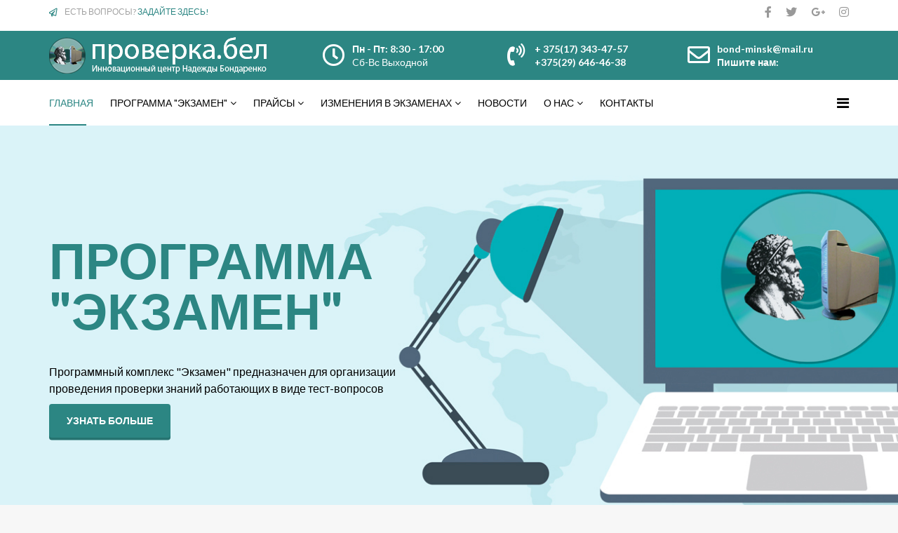

--- FILE ---
content_type: text/html; charset=utf-8
request_url: https://xn--80adjurfhd.xn--90ais/
body_size: 18104
content:
<!DOCTYPE html>
<html xmlns="http://www.w3.org/1999/xhtml" xml:lang="ru-ru" lang="ru-ru" dir="ltr">
    <head>
        <meta http-equiv="X-UA-Compatible" content="IE=edge">
            <meta name="viewport" content="width=device-width, initial-scale=1">
                                <!-- head -->
                <base href="https://xn--80adjurfhd.xn--90ais/" />
	<meta http-equiv="content-type" content="text/html; charset=utf-8" />
	<meta name="description" content=" разработкой компьютерных программ по проверке знаний по вопросам охраны труда и промышленной безопасности" />
	<meta name="generator" content="Joomla! - Open Source Content Management" />
	<title>Инновационный центр Надежды Бондаренко: компьютерные программы проверки знаний</title>
	<link href="/templates/shaper_finance/images/favicon.ico" rel="shortcut icon" type="image/vnd.microsoft.icon" />
	<link href="/templates/shaper_finance/favicon.ico" rel="shortcut icon" type="image/vnd.microsoft.icon" />
	<link href="https://xn--80adjurfhd.xn--90ais/component/search/?id=1&amp;Itemid=437&amp;format=opensearch" rel="search" title="Искать Программы для проверки знаний по охране труда| Инновационный центр Надежды Бондаренко" type="application/opensearchdescription+xml" />
	<link href="/components/com_sppagebuilder/assets/css/font-awesome-5.min.css?0808dd08ad62f5774e5f045e2ce6d08b" rel="stylesheet" type="text/css" />
	<link href="/components/com_sppagebuilder/assets/css/font-awesome-v4-shims.css?0808dd08ad62f5774e5f045e2ce6d08b" rel="stylesheet" type="text/css" />
	<link href="/components/com_sppagebuilder/assets/css/animate.min.css?0808dd08ad62f5774e5f045e2ce6d08b" rel="stylesheet" type="text/css" />
	<link href="/components/com_sppagebuilder/assets/css/sppagebuilder.css?0808dd08ad62f5774e5f045e2ce6d08b" rel="stylesheet" type="text/css" />
	<link href="https://xn--80adjurfhd.xn--90ais//templates/shaper_finance/css/owl.carousel.css" rel="stylesheet" type="text/css" />
	<link href="https://xn--80adjurfhd.xn--90ais//templates/shaper_finance/css/owl.theme.css" rel="stylesheet" type="text/css" />
	<link href="https://xn--80adjurfhd.xn--90ais//templates/shaper_finance/css/owl.transitions.css" rel="stylesheet" type="text/css" />
	<link href="https://xn--80adjurfhd.xn--90ais//templates/shaper_finance/css/slide-animate.css" rel="stylesheet" type="text/css" />
	<link href="/components/com_sppagebuilder/assets/css/magnific-popup.css" rel="stylesheet" type="text/css" />
	<link href="/plugins/system/jce/css/content.css?ff8a24c007dfb26382b9283533187a10" rel="stylesheet" type="text/css" />
	<link href="//fonts.googleapis.com/css?family=Lato:100,100italic,300,300italic,regular,italic,700,700italic,900,900italic&amp;subset=latin-ext" rel="stylesheet" type="text/css" />
	<link href="/templates/shaper_finance/css/bootstrap.min.css" rel="stylesheet" type="text/css" />
	<link href="/templates/shaper_finance/css/font-awesome.min.css" rel="stylesheet" type="text/css" />
	<link href="/templates/shaper_finance/css/legacy.css" rel="stylesheet" type="text/css" />
	<link href="/templates/shaper_finance/css/template.css" rel="stylesheet" type="text/css" />
	<link href="/templates/shaper_finance/css/presets/preset1.css" rel="stylesheet" class="preset" type="text/css" />
	<link href="/plugins/system/helix3/assets/css/pagebuilder.css" rel="stylesheet" type="text/css" />
	<link href="/templates/shaper_finance/css/frontend-edit.css" rel="stylesheet" type="text/css" />
	<style type="text/css">
.sp-page-builder .page-content #section-id-1514288904991{padding-top:0px;padding-right:0px;padding-bottom:0px;padding-left:0px;margin-top:0px;margin-right:0px;margin-bottom:0px;margin-left:0px;}#column-id-1514288904990{box-shadow:0 0 0 0 #fff;}.sp-page-builder .page-content #section-id-1513331494760{padding-top:16px;padding-right:0px;padding-bottom:20px;padding-left:0px;margin-top:0px;margin-right:0px;margin-bottom:0px;margin-left:0px;background-color:#fff;}#column-id-1513331494759{box-shadow:0 0 0 0 #fff;}#sppb-addon-1513331494763 .sppb-addon-title {color:#656565;font-size:33px;line-height:44px;}@media (max-width:767px) {#sppb-addon-1513331494763 .sppb-addon-title {margin-bottom:20px;}}#sppb-addon-1513331494763 .sppb-addon-text {font-size:32px;line-height:29px;}@media (max-width:767px) {#sppb-addon-1513331494763 .sppb-addon-text {line-height:36px;}}#sppb-addon-1513331494763 .sppb-icon {margin-top:27px;margin-bottom:4px;}#sppb-addon-1513331494763 .sppb-icon .sppb-icon-container {box-shadow:;display:inline-block;text-align:center;padding:0 0 0 0;border-width:0px;}#sppb-addon-1513331494763 .sppb-icon .sppb-icon-container > i {font-size:46px;width:46px;height:46px;line-height:46px;}@media (min-width:768px) and (max-width:991px) {#sppb-addon-1513331494763 .sppb-media .sppb-media-body {width:auto;}}@media (max-width:767px) {#sppb-addon-1513331494763 .sppb-media .sppb-media-body {width:auto;}}#sppb-addon-1513331494763{transition:.3s;}#sppb-addon-1513331494763:hover{box-shadow:;}#column-id-1513331494758{box-shadow:0 0 0 0 #fff;}#sppb-addon-1513331494768 {box-shadow:0px 0px 0px 0px #fff;}@media (min-width:768px) and (max-width:991px) {#sppb-addon-wrapper-1513331494768 {margin-top:20px;margin-right:0px;margin-bottom:0px;margin-left:0px;}}@media (max-width:767px) {#sppb-addon-wrapper-1513331494768 {margin-top:30px;margin-right:0px;margin-bottom:0px;margin-left:0px;}}.sp-page-builder .page-content #section-id-1520690658727{padding-top:95px;padding-right:0px;padding-bottom:115px;padding-left:0px;margin-top:0px;margin-right:0px;margin-bottom:0px;margin-left:0px;}@media (max-width:767px) { .sp-page-builder .page-content #section-id-1520690658727{padding-top:60px;padding-right:0px;padding-bottom:60px;padding-left:0px;} }.sp-page-builder .page-content #section-id-1520690658727 .sppb-section-title .sppb-title-heading {margin-top:-70px;}#column-id-1520690658787{box-shadow:0 0 0 0 #fff;}#sppb-addon-wrapper-1520690658788 {margin:0px 0px 0px 0px;}#sppb-addon-1520690658788 .sppb-addon-title {margin-top:50px;margin-bottom:25px;color:#000000;font-size:16px;line-height:16px;text-transform:uppercase;font-weight:700;}#sppb-addon-1520690658788 .sppb-addon-text {font-size:16px;}#sppb-addon-1520690658788 .sppb-img-container {display:block;}@media (min-width:768px) and (max-width:991px) {#sppb-addon-1520690658788 .sppb-media .sppb-media-body {width:auto;}}@media (max-width:767px) {#sppb-addon-1520690658788 .sppb-media .sppb-media-body {width:auto;}}#sppb-addon-1520690658788{transition:.3s;}#sppb-addon-1520690658788:hover{box-shadow:;}#sppb-addon-1574629392685 {box-shadow:0px 0px 0px 0px #fff;}@media (min-width:768px) and (max-width:991px) {#sppb-addon-wrapper-1574629392685 {margin-top:20px;margin-right:0px;margin-bottom:0px;margin-left:0px;}}@media (max-width:767px) {#sppb-addon-wrapper-1574629392685 {margin-top:30px;margin-right:0px;margin-bottom:0px;margin-left:0px;}}#sppb-addon-1520690658789 .sppb-addon-title {margin-top:50px;margin-bottom:25px;color:#656565;font-size:16px;line-height:16px;text-transform:uppercase;font-weight:700;}#sppb-addon-1520690658789 .sppb-addon-text {font-size:16px;}#sppb-addon-1520690658789 .sppb-img-container {display:block;}@media (min-width:768px) and (max-width:991px) {#sppb-addon-1520690658789 .sppb-media .sppb-media-body {width:auto;}}@media (max-width:767px) {#sppb-addon-1520690658789 .sppb-media .sppb-media-body {width:auto;}}#sppb-addon-1520690658789{transition:.3s;}#sppb-addon-1520690658789:hover{box-shadow:;}#sppb-addon-1574629392442 {box-shadow:0px 0px 0px 0px #fff;}@media (min-width:768px) and (max-width:991px) {#sppb-addon-wrapper-1574629392442 {margin-top:20px;margin-right:0px;margin-bottom:0px;margin-left:0px;}}@media (max-width:767px) {#sppb-addon-wrapper-1574629392442 {margin-top:30px;margin-right:0px;margin-bottom:0px;margin-left:0px;}}#column-id-1520690658790{box-shadow:0 0 0 0 #fff;}#sppb-addon-wrapper-1520690658791 {margin:0px 0px 0px 0px;}#sppb-addon-1520690658791 .sppb-addon-title {margin-top:50px;margin-bottom:25px;color:#656565;font-size:16px;line-height:16px;text-transform:uppercase;font-weight:700;}@media (max-width:767px) {#sppb-addon-wrapper-1520690658791 {margin-top:30px;margin-right:0px;margin-bottom:30px;margin-left:0px;}}#sppb-addon-1520690658791 .sppb-addon-text {font-size:16px;}#sppb-addon-1520690658791 .sppb-img-container {display:block;}@media (min-width:768px) and (max-width:991px) {#sppb-addon-1520690658791 .sppb-media .sppb-media-body {width:auto;}}@media (max-width:767px) {#sppb-addon-1520690658791 .sppb-media .sppb-media-body {width:auto;}}#sppb-addon-1520690658791{transition:.3s;}#sppb-addon-1520690658791:hover{box-shadow:;}#sppb-addon-1574629392652 {box-shadow:0px 0px 0px 0px #fff;}@media (min-width:768px) and (max-width:991px) {#sppb-addon-wrapper-1574629392652 {margin-top:20px;margin-right:0px;margin-bottom:0px;margin-left:0px;}}@media (max-width:767px) {#sppb-addon-wrapper-1574629392652 {margin-top:30px;margin-right:0px;margin-bottom:0px;margin-left:0px;}}#sppb-addon-1520690658792 .sppb-addon-title {margin-top:50px;margin-bottom:25px;color:#656565;font-size:16px;line-height:16px;text-transform:uppercase;font-weight:700;}#sppb-addon-1520690658792 .sppb-addon-text {font-size:16px;}#sppb-addon-1520690658792 .sppb-img-container {display:block;}@media (min-width:768px) and (max-width:991px) {#sppb-addon-1520690658792 .sppb-media .sppb-media-body {width:auto;}}@media (max-width:767px) {#sppb-addon-1520690658792 .sppb-media .sppb-media-body {width:auto;}}#sppb-addon-1520690658792{transition:.3s;}#sppb-addon-1520690658792:hover{box-shadow:;}#sppb-addon-1574629392593 {box-shadow:0px 0px 0px 0px #fff;}@media (min-width:768px) and (max-width:991px) {#sppb-addon-wrapper-1574629392593 {margin-top:20px;margin-right:0px;margin-bottom:0px;margin-left:0px;}}@media (max-width:767px) {#sppb-addon-wrapper-1574629392593 {margin-top:30px;margin-right:0px;margin-bottom:0px;margin-left:0px;}}#column-id-1520690658793{box-shadow:0 0 0 0 #fff;}#sppb-addon-wrapper-1520690658794 {margin:0px 0px 0px 0px;}#sppb-addon-1520690658794 {border-radius:229px;}#sppb-addon-1520690658794 .sppb-addon-title {margin-top:50px;margin-bottom:25px;color:#000000;font-size:16px;line-height:16px;text-transform:uppercase;font-weight:700;}@media (min-width:768px) and (max-width:991px) {#sppb-addon-wrapper-1520690658794 {margin-top:0px;margin-right:0px;margin-bottom:30px;margin-left:0px;}}@media (max-width:767px) {#sppb-addon-wrapper-1520690658794 {margin-top:30px;margin-right:0px;margin-bottom:30px;margin-left:0px;}}#sppb-addon-1520690658794 .sppb-addon-text {font-size:16px;}#sppb-addon-1520690658794 .sppb-img-container {display:block;}@media (min-width:768px) and (max-width:991px) {#sppb-addon-1520690658794 .sppb-media .sppb-media-body {width:auto;}}@media (max-width:767px) {#sppb-addon-1520690658794 .sppb-media .sppb-media-body {width:auto;}}#sppb-addon-1520690658794{transition:.3s;}#sppb-addon-1520690658794:hover{box-shadow:;}#sppb-addon-1574629392599 {box-shadow:0px 0px 0px 0px #fff;}@media (min-width:768px) and (max-width:991px) {#sppb-addon-wrapper-1574629392599 {margin-top:20px;margin-right:0px;margin-bottom:0px;margin-left:0px;}}@media (max-width:767px) {#sppb-addon-wrapper-1574629392599 {margin-top:30px;margin-right:0px;margin-bottom:0px;margin-left:0px;}}#sppb-addon-wrapper-1520690658795 {margin:30 ;}#sppb-addon-1520690658795 {border-radius:357px;}#sppb-addon-1520690658795 .sppb-addon-title {margin-top:50px;margin-bottom:25px;color:#000000;font-size:16px;line-height:16px;text-transform:uppercase;font-weight:700;}#sppb-addon-1520690658795 .sppb-addon-text {font-size:16px;}#sppb-addon-1520690658795 .sppb-img-container {display:block;}@media (min-width:768px) and (max-width:991px) {#sppb-addon-1520690658795 .sppb-media .sppb-media-body {width:auto;}}@media (max-width:767px) {#sppb-addon-1520690658795 .sppb-media .sppb-media-body {width:auto;}}#sppb-addon-1520690658795{transition:.3s;}#sppb-addon-1520690658795:hover{box-shadow:;}#sppb-addon-1574629392596 {box-shadow:0px 0px 0px 0px #fff;}@media (min-width:768px) and (max-width:991px) {#sppb-addon-wrapper-1574629392596 {margin-top:20px;margin-right:0px;margin-bottom:0px;margin-left:0px;}}@media (max-width:767px) {#sppb-addon-wrapper-1574629392596 {margin-top:30px;margin-right:0px;margin-bottom:0px;margin-left:0px;}}.sp-page-builder .page-content #section-id-1513683261867{padding-top:85px;padding-right:0px;padding-bottom:105px;padding-left:0px;margin-top:0px;margin-right:0px;margin-bottom:0px;margin-left:0px;}@media (min-width:768px) and (max-width:991px) { .sp-page-builder .page-content #section-id-1513683261867{padding-top:60px;padding-right:0px;padding-bottom:60px;padding-left:0px;} }@media (max-width:767px) { .sp-page-builder .page-content #section-id-1513683261867{padding-top:60px;padding-right:0px;padding-bottom:60px;padding-left:0px;} }.sp-page-builder .page-content #section-id-1513683261867 .sppb-section-title .sppb-title-heading {margin-top:-154px;}#column-id-1513683261863{box-shadow:0 0 0 0 #fff;}#sppb-addon-1513683261870 {padding:0px 0px 20px 0px;}#sppb-addon-1513683261870 .sppb-icon-inner {color:#cecece;}#sppb-addon-1513683261870 .sppb-icon-inner i {font-size:60px;}@media (max-width:767px) {#sppb-addon-wrapper-1513683261873 {margin-top:0px;margin-right:0px;margin-bottom:40px;margin-left:0px;}}#sppb-addon-1513683261873 .sppb-animated-number {font-size:50px;}#sppb-addon-1513683261873 .sppb-animated-number-title {font-size:16px;}@media (min-width:768px) and (max-width:991px) {#sppb-addon-1513683261873 .sppb-animated-number-title {margin:;}}@media (max-width:767px) {#sppb-addon-1513683261873 .sppb-animated-number-title {margin:;}}#column-id-1513683261864{box-shadow:0 0 0 0 #fff;}#sppb-addon-1513683261884 {padding:0px 0px 20px 0px;}#sppb-addon-1513683261884 .sppb-icon-inner {color:#cecece;}#sppb-addon-1513683261884 .sppb-icon-inner i {font-size:60px;}@media (max-width:767px) {#sppb-addon-wrapper-1513683261887 {margin-top:0px;margin-right:0px;margin-bottom:40px;margin-left:0px;}}#sppb-addon-1513683261887 .sppb-animated-number {font-size:50px;}#sppb-addon-1513683261887 .sppb-animated-number-title {font-size:16px;}@media (min-width:768px) and (max-width:991px) {#sppb-addon-1513683261887 .sppb-animated-number-title {margin:;}}@media (max-width:767px) {#sppb-addon-1513683261887 .sppb-animated-number-title {margin:;}}#column-id-1513683261865{box-shadow:0 0 0 0 #fff;}#sppb-addon-1513683261881 {padding:0px 0px 20px 0px;}#sppb-addon-1513683261881 .sppb-icon-inner {color:#cecece;}#sppb-addon-1513683261881 .sppb-icon-inner i {font-size:60px;}@media (max-width:767px) {#sppb-addon-wrapper-1513683261893 {margin-top:0px;margin-right:0px;margin-bottom:40px;margin-left:0px;}}#sppb-addon-1513683261893 .sppb-animated-number {font-size:50px;}#sppb-addon-1513683261893 .sppb-animated-number-title {font-size:16px;}@media (min-width:768px) and (max-width:991px) {#sppb-addon-1513683261893 .sppb-animated-number-title {margin:;}}@media (max-width:767px) {#sppb-addon-1513683261893 .sppb-animated-number-title {margin:;}}#column-id-1513683261866{box-shadow:0 0 0 0 #fff;}#sppb-addon-1513683261878 {padding:0px 0px 20px 0px;}#sppb-addon-1513683261878 .sppb-icon-inner {color:#cecece;}#sppb-addon-1513683261878 .sppb-icon-inner i {font-size:60px;}#sppb-addon-1513683261890 .sppb-animated-number {font-size:50px;}#sppb-addon-1513683261890 .sppb-animated-number-title {font-size:16px;}@media (min-width:768px) and (max-width:991px) {#sppb-addon-1513683261890 .sppb-animated-number-title {margin:;}}@media (max-width:767px) {#sppb-addon-1513683261890 .sppb-animated-number-title {margin:;}}.sp-page-builder .page-content #section-id-1520769954195{padding-top:110px;padding-right:0px;padding-bottom:105px;padding-left:0px;margin-top:0px;margin-right:0px;margin-bottom:0px;margin-left:0px;color:#fff;background-image:url(/images/2018/03/11/katalog.jpg);background-repeat:no-repeat;background-size:cover;background-attachment:scroll;background-position:50% 50%;}#column-id-1520769954225{box-shadow:0 0 0 0 #fff;}#sppb-addon-1520769954226 .sppb-addon-title {margin-bottom:20px;color:#fff;font-size:72px;font-weight:900;}@media (max-width:767px) {#sppb-addon-1520769954226 .sppb-addon-title {font-size:40px;line-height:40px;}}#sppb-addon-1520769954226{ font-size:24px; }#sppb-addon-1520769954227 {padding:50px 0px 0px 0px;}#sppb-addon-1520769954227 .sppb-addon-content {margin:-5px;}#sppb-addon-1520769954227 .sppb-addon-content .sppb-btn {margin:5px;}.sp-page-builder .page-content #section-id-1513681985146{padding-top:37px;padding-right:0px;padding-bottom:18px;padding-left:0px;margin-top:0px;margin-right:0px;margin-bottom:0px;margin-left:0px;background-color:#fff;}@media (min-width:768px) and (max-width:991px) { .sp-page-builder .page-content #section-id-1513681985146{padding-top:60px;padding-right:0px;padding-bottom:60px;padding-left:0px;} }@media (max-width:767px) { .sp-page-builder .page-content #section-id-1513681985146{padding-top:60px;padding-right:0px;padding-bottom:60px;padding-left:0px;} }#column-id-1513681985144{box-shadow:0 0 0 0 #fff;}#sppb-addon-wrapper-1513681985149 {margin:0px 0px 0px 0px;}#sppb-addon-1513681985149 {color:#656565;padding:0px 0px 0px 0px;}#sppb-addon-1513681985149 .sppb-addon-title {font-size:24px;font-weight:700;}@media (min-width:768px) and (max-width:991px) {#sppb-addon-1513681985149 {padding-top:0px;padding-right:0px;padding-bottom:0px;padding-left:0px;}#sppb-addon-wrapper-1513681985149 {margin-top:0px;margin-right:0px;margin-bottom:0px;margin-left:0px;}}@media (max-width:767px) {#sppb-addon-1513681985149 {padding-top:0px;padding-right:0px;padding-bottom:0px;padding-left:0px;}#sppb-addon-wrapper-1513681985149 {margin-top:0px;margin-right:0px;margin-bottom:0px;margin-left:0px;}}#sppb-addon-1513681985149 h3.sppb-addon-title {margin:0px 0px 30px 0px; padding:0px 0px 0px 0px; }@media (min-width:768px) and (max-width:991px) {#sppb-addon-1513681985149 h3.sppb-addon-title {margin:0px 0px 0px 0px; padding:0px 0px 0px 0px; }}@media (max-width:767px) {#sppb-addon-1513681985149 h3.sppb-addon-title {margin:0px 0px 0px 0px; padding:0px 0px 0px 0px; }}#sppb-addon-1513681985154 {padding:20px 0px 0px 0px;}#sppb-addon-wrapper-1513681985157 {margin:0px 0px 0px 0px;}#sppb-addon-1513681985157 {padding:25px 0px 0px 0px;}#sppb-addon-1513681985157 .sppb-addon-title {margin-bottom:15px;color:#656565;font-size:24px;font-weight:700;}@media (min-width:768px) and (max-width:991px) {#sppb-addon-1513681985157 {padding-top:0px;padding-right:0px;padding-bottom:0px;padding-left:0px;}#sppb-addon-wrapper-1513681985157 {margin-top:40px;margin-right:0px;margin-bottom:0px;margin-left:0px;}}@media (max-width:767px) {#sppb-addon-wrapper-1513681985157 {margin-top:0px;margin-right:0px;margin-bottom:0px;margin-left:0px;}}#sppb-addon-1513681985157{ font-size:16px; }#sppb-addon-1513683261716 {padding:25px 0px 0px 0px;}@media (max-width:767px) {#sppb-addon-wrapper-1513683261716 {margin-top:0px;margin-right:0px;margin-bottom:40px;margin-left:0px;}}#sppb-addon-1513683261716 #btn-1513683261716.sppb-btn-link { padding:0 0 px 0;text-decoration:none;border-radius:0;}#sppb-addon-1513683261716 #btn-1513683261716.sppb-btn-link{font-weight:700;}#column-id-1513681985145{box-shadow:0 0 0 0 #fff;}#sppb-addon-wrapper-1513683261733 {margin:0px 0px 0px 0px;}#sppb-addon-1513683261733 {color:#656565;padding:0px 0px 0px 0px;}#sppb-addon-1513683261733 .sppb-addon-title {font-size:24px;font-weight:700;}@media (min-width:768px) and (max-width:991px) {#sppb-addon-1513683261733 {padding-top:0px;padding-right:0px;padding-bottom:0px;padding-left:0px;}#sppb-addon-wrapper-1513683261733 {margin-top:0px;margin-right:0px;margin-bottom:0px;margin-left:0px;}}@media (max-width:767px) {#sppb-addon-1513683261733 {padding-top:0px;padding-right:0px;padding-bottom:0px;padding-left:0px;}#sppb-addon-wrapper-1513683261733 {margin-top:0px;margin-right:0px;margin-bottom:0px;margin-left:0px;}}#sppb-addon-1513683261733 h3.sppb-addon-title {margin:0px 0px 30px 0px; padding:0px 0px 0px 0px; }@media (min-width:768px) and (max-width:991px) {#sppb-addon-1513683261733 h3.sppb-addon-title {margin:0px 0px 0px 0px; padding:0px 0px 0px 0px; }}@media (max-width:767px) {#sppb-addon-1513683261733 h3.sppb-addon-title {margin:0px 0px 0px 0px; padding:0px 0px 0px 0px; }}#sppb-addon-wrapper-1513683261742 {margin:-10px 0px 55px 0px;}#sppb-addon-1513683261742 .sppb-addon-title {margin-bottom:25px;color:#000;font-size:24px;line-height:36px;font-style:italic;}.sp-page-builder .page-content #section-id-1513763186665{padding-top:34px;padding-right:0px;padding-bottom:37px;padding-left:0px;margin-top:0px;margin-right:0px;margin-bottom:0px;margin-left:0px;}#column-id-1513763186664{box-shadow:0 0 0 0 #fff;}#sppb-addon-1586670072367 {padding:50px 0px 0px 0px;}#sppb-addon-1586670072367 .sppb-addon-content {margin:-5px;}#sppb-addon-1586670072367 .sppb-addon-content .sppb-btn {margin:5px;}body{font-family:Lato, sans-serif; font-size:16px; font-weight:normal; }h1{font-family:Lato, sans-serif; font-size:72px; font-weight:900; }h2{font-family:Lato, sans-serif; font-size:36px; font-weight:700; }h3{font-family:Lato, sans-serif; font-size:24px; font-weight:normal; }h4{font-family:Lato, sans-serif; font-size:16px; font-weight:normal; }h5{font-family:Lato, sans-serif; font-size:14px; font-weight:normal; }h6{font-family:Lato, sans-serif; font-size:12px; font-weight:normal; }.logo a{
color: #FFF
}
#sp-logo p{
margin-top: -22px;
}
#sp-logo h1{
margin-top: -6px !important;
}
#djc_cart_popup{
    height: 10em !important;}
.modal-body > div:nth-child(2) > strong:nth-child(1){
white-space:normal !important;
display: block;
}
div.modal.fade.in{
top:10em !important;
}
@media (max-width: 767px){
#djc_cart_popup{
    height: 15em !important;
}
}@media (min-width: 1400px) {
.container {
max-width: 1140px;
}
}#sp-top-bar{ background-color:#ffffff;color:#a3a3a3; }#sp-logo-wrapper{ color:#ffffff; }#sp-bottom{ background-color:#ffffff;padding:85px 0 120px 0; }
	</style>
	<script type="application/json" class="joomla-script-options new">{"csrf.token":"1c2d423325d7403721d3d2dcb29c4cc7","system.paths":{"root":"","base":""}}</script>
	<script src="/media/jui/js/jquery.min.js?ff8a24c007dfb26382b9283533187a10" type="text/javascript"></script>
	<script src="/media/jui/js/jquery-noconflict.js?ff8a24c007dfb26382b9283533187a10" type="text/javascript"></script>
	<script src="/media/jui/js/jquery-migrate.min.js?ff8a24c007dfb26382b9283533187a10" type="text/javascript"></script>
	<script src="/components/com_sppagebuilder/assets/js/jquery.parallax.js?0808dd08ad62f5774e5f045e2ce6d08b" type="text/javascript"></script>
	<script src="/components/com_sppagebuilder/assets/js/sppagebuilder.js?0808dd08ad62f5774e5f045e2ce6d08b" defer="defer" type="text/javascript"></script>
	<script src="https://xn--80adjurfhd.xn--90ais//templates/shaper_finance/js/owl.carousel.min.js" type="text/javascript"></script>
	<script src="https://xn--80adjurfhd.xn--90ais//templates/shaper_finance/js/addon.slider.js" type="text/javascript"></script>
	<script src="/components/com_sppagebuilder/assets/js/jquery.magnific-popup.min.js" type="text/javascript"></script>
	<script src="/components/com_sppagebuilder/assets/js/sp_carousel.js" defer="defer" type="text/javascript"></script>
	<script src="/media/system/js/core.js?ff8a24c007dfb26382b9283533187a10" type="text/javascript"></script>
	<script src="/templates/shaper_finance/js/bootstrap.min.js" type="text/javascript"></script>
	<script src="/templates/shaper_finance/js/jquery.sticky.js" type="text/javascript"></script>
	<script src="/templates/shaper_finance/js/main.js" type="text/javascript"></script>
	<script src="/templates/shaper_finance/js/frontend-edit.js" type="text/javascript"></script>
	<script type="text/javascript">
;(function ($) {
	$.ajaxSetup({
		headers: {
			'X-CSRF-Token': Joomla.getOptions('csrf.token')
		}
	});
})(jQuery);
            jQuery(document).ready(function($){"use strict";

            var $slideFullwidth = $("#sppb-addon-1514288904994 #slide-fullwidth");

            var $autoplay   = $slideFullwidth.attr("data-sppb-slide-ride");
            if ($autoplay == "true") { var $autoplay = true; } else { var $autoplay = false};

            var $controllers   = $slideFullwidth.attr("data-sppb-slidefull-controllers");
            if ($controllers == "true") { var $controllers = true; } else { var $controllers = false};

            $slideFullwidth.owlCarousel({
                margin: 0,
                loop: true,
                video:true,
                autoplay: $autoplay,
                animateIn: "fadeIn",
                animateOut: "fadeOut",
                autoplayHoverPause: true,
                autoplaySpeed: 1500,
                responsive: {
                    0: {
                        items: 1
                    },
                    600: {
                        items: 1
                    },
                    1000: {
                        items: 1
                    }
                },
                dots: $controllers,
            });

            $(".sppbSlidePrev").click(function(){
                $slideFullwidth.trigger("prev.owl.carousel", [400]);
            });

            $(".sppbSlideNext").click(function(){
                $slideFullwidth.trigger("next.owl.carousel",[400]);
            });
        });
        
var sp_preloader = '0';

var sp_gotop = '0';

var sp_offanimation = 'default';

	</script>
	<meta property="og:title" content="Инновационный центр Надежды Бондаренко: компьютерные программы проверки знаний" />
	<meta property="og:type" content="website" />
	<meta property="og:url" content="https://xn--80adjurfhd.xn--90ais/" />
	<meta property="og:site_name" content="Программы для проверки знаний по охране труда| Инновационный центр Надежды Бондаренко" />
	<meta name="twitter:card" content="summary" />
	<meta name="twitter:site" content="Программы для проверки знаний по охране труда| Инновационный центр Надежды Бондаренко" />

                                </head>
                <body class="site com-sppagebuilder view-page no-layout no-task itemid-437 ru-ru ltr  sticky-header layout-fluid off-canvas-menu-init">

                    <div class="body-wrapper">
                        <div class="body-innerwrapper">
                            <section id="sp-top-bar"><div class="container"><div class="row"><div id="sp-top1" class="col-12 col-lg-6 "><div class="sp-column "><div class="sp-module "><div class="sp-module-content"><div class="mod-sppagebuilder  sp-page-builder" data-module_id="110">
	<div class="page-content">
		<div id="section-id-1513327430674" class="sppb-section" ><div class="sppb-row-overlay"></div><div class="sppb-container-inner"><div class="sppb-row"><div class="sppb-col-md-12" id="column-wrap-id-1513327430673"><div id="column-id-1513327430673" class="sppb-column" ><div class="sppb-column-addons"><div id="sppb-addon-wrapper-1513327430677" class="sppb-addon-wrapper"><div id="sppb-addon-1513327430677" class="clearfix "     ><div class="sppb-addon sppb-addon-feature sppb-text-left "><div class="sppb-addon-content sppb-text-left"><div class="sppb-media"><div class="pull-left"><div class="sppb-icon"><span class="sppb-icon-container" aria-label=""><i class="fa fa-paper-plane-o" aria-hidden="true"></i></span></div></div><div class="sppb-media-body"><div class="sppb-media-content"><div class="sppb-addon-text"><p>ЕСТЬ ВОПРОСЫ? <a href="/kontakty.html">ЗАДАЙТЕ ЗДЕСЬ!</a></p></div></div></div></div></div></div><style type="text/css">@media (min-width: 768px) and (max-width: 991px) {#sppb-addon-1513327430677 {}}@media (max-width: 767px) {#sppb-addon-1513327430677 {}}</style><style type="text/css">#sppb-addon-1513327430677 .sppb-addon-text {font-size: 12px;}#sppb-addon-1513327430677 .sppb-icon .sppb-icon-container {box-shadow: ;display:inline-block;text-align:center;padding: 0 0 0 0;border-width:0px;}#sppb-addon-1513327430677 .sppb-icon .sppb-icon-container > i {font-size:12px;width:12px;height:12px;line-height:12px;}@media (min-width: 768px) and (max-width: 991px) {#sppb-addon-1513327430677 .sppb-media .sppb-media-body {width: auto;}}@media (max-width: 767px) {#sppb-addon-1513327430677 .sppb-media .sppb-media-body {width: auto;}}#sppb-addon-1513327430677{transition:.3s;}#sppb-addon-1513327430677:hover{box-shadow: ;}</style></div></div></div></div></div></div></div></div><style type="text/css">.sp-page-builder .page-content #section-id-1514291088187{padding-top:0px;padding-right:0px;padding-bottom:0px;padding-left:0px;margin-top:0px;margin-right:0px;margin-bottom:0px;margin-left:0px;}#column-id-1514291088186{box-shadow:0 0 0 0 #fff;}.sp-page-builder .page-content #section-id-1513765353609{padding-top:0px;padding-right:0px;padding-bottom:0px;padding-left:0px;margin-top:0px;margin-right:0px;margin-bottom:0px;margin-left:0px;}#column-id-1513765353608{box-shadow:0 0 0 0 #fff;}.sp-page-builder .page-content #section-id-1513329455489{padding-top:0px;padding-right:0px;padding-bottom:0px;padding-left:0px;margin-top:0px;margin-right:0px;margin-bottom:0px;margin-left:0px;}#column-id-1513329455486{box-shadow:0 0 0 0 #fff;}#column-id-1513329455487{box-shadow:0 0 0 0 #fff;}#column-id-1513329455488{box-shadow:0 0 0 0 #fff;}.sp-page-builder .page-content #section-id-1513327430674{padding-top:0px;padding-right:0px;padding-bottom:0px;padding-left:0px;margin-top:0px;margin-right:0px;margin-bottom:0px;margin-left:0px;}#column-id-1513327430673{box-shadow:0 0 0 0 #fff;}</style>	</div>
</div>
</div></div></div></div><div id="sp-top2" class="col-12 col-lg-6 "><div class="sp-column "><ul class="social-icons"><li><a target="_blank" href="https://www.facebook.com/groups/ohranatruda.by/"><i class="fa fa-facebook"></i></a></li><li><a target="_blank" href="https://vk.com/ohrana_truda_by"><i class="fa fa-twitter"></i></a></li><li><a target="_blank" href="http://plus.google.com/+Joomshapers"><i class="fa fa-google-plus"></i></a></li><li><a target="_blank" href="#"><i class="fa fa-instagram"></i></a></li></ul></div></div></div></div></section><section id="sp-logo-wrapper"><div class="container"><div class="row"><div id="sp-logo" class="col-md-6 col-lg-4 "><div class="sp-column "><div class="logo"><a href="/"><img class="sp-default-logo hidden-xs" src="/images/2019/12/18/logo.png" alt="Программы для проверки знаний по охране труда| Инновационный центр Надежды Бондаренко"><img class="sp-retina-logo hidden-xs" src="/images/2019/12/18/logo.png" alt="Программы для проверки знаний по охране труда| Инновационный центр Надежды Бондаренко" width="310" height="52"><img class="sp-default-logo visible-xs" src="/images/2019/12/18/logo.png" alt="Программы для проверки знаний по охране труда| Инновационный центр Надежды Бондаренко"></a></div></div></div><div id="sp-logo-right" class="col-md-6 col-lg-8 "><div class="sp-column "><div class="sp-module "><div class="sp-module-content"><div class="mod-sppagebuilder  sp-page-builder" data-module_id="109">
	<div class="page-content">
		<div id="section-id-1513329455489" class="sppb-section" ><div class="sppb-row-overlay"></div><div class="sppb-container-inner"><div class="sppb-row"><div class="sppb-col-md-4" id="column-wrap-id-1513329455486"><div id="column-id-1513329455486" class="sppb-column" ><div class="sppb-column-addons"><div id="sppb-addon-wrapper-1513329455492" class="sppb-addon-wrapper"><div id="sppb-addon-1513329455492" class="clearfix "     ><div class="sppb-addon sppb-addon-feature sppb-text-left "><div class="sppb-addon-content sppb-text-left"><div class="sppb-media"><div class="pull-left"><div class="sppb-icon"><span class="sppb-icon-container" aria-label="Пн - Пт: 8:30 - 17:00"><i class="fa fa-clock-o" aria-hidden="true"></i></span></div></div><div class="sppb-media-body"><div class="sppb-media-content"><h5 class="sppb-addon-title sppb-feature-box-title sppb-media-heading">Пн - Пт: 8:30 - 17:00</h5><div class="sppb-addon-text">Cб-Вс Выходной</div></div></div></div></div></div><style type="text/css">#sppb-addon-1513329455492 .sppb-addon-title {
color:#fff;font-size:14px;}
@media (min-width: 768px) and (max-width: 991px) {#sppb-addon-1513329455492 {}}@media (max-width: 767px) {#sppb-addon-1513329455492 {}}</style><style type="text/css">#sppb-addon-1513329455492 .sppb-addon-text {font-size: 14px;}#sppb-addon-1513329455492 .sppb-icon .sppb-icon-container {box-shadow: ;display:inline-block;text-align:center;padding: 0 0 0 0;color:#fff;border-width:0px;}#sppb-addon-1513329455492 .sppb-icon .sppb-icon-container > i {font-size:32px;width:32px;height:32px;line-height:32px;}@media (min-width: 768px) and (max-width: 991px) {#sppb-addon-1513329455492 .sppb-media .sppb-media-body {width: auto;}}@media (max-width: 767px) {#sppb-addon-1513329455492 .sppb-media .sppb-media-body {width: auto;}}#sppb-addon-1513329455492{transition:.3s;}#sppb-addon-1513329455492:hover{box-shadow: ;}</style></div></div></div></div></div><div class="sppb-col-md-4" id="column-wrap-id-1513329455487"><div id="column-id-1513329455487" class="sppb-column" ><div class="sppb-column-addons"><div id="sppb-addon-wrapper-1513330254304" class="sppb-addon-wrapper"><div id="sppb-addon-1513330254304" class="clearfix "     ><div class="sppb-addon sppb-addon-feature sppb-text-left "><div class="sppb-addon-content sppb-text-left"><div class="sppb-media"><div class="pull-left"><div class="sppb-icon"><span class="sppb-icon-container" aria-label="+ 375(17) 343-47-57"><i class="fa fa-volume-control-phone" aria-hidden="true"></i></span></div></div><div class="sppb-media-body"><div class="sppb-media-content"><h5 class="sppb-addon-title sppb-feature-box-title sppb-media-heading">+ 375(17) 343-47-57</h5><div class="sppb-addon-text"><strong>+375(29) 646-46-38</strong></div></div></div></div></div></div><style type="text/css">#sppb-addon-1513330254304 .sppb-addon-title {
color:#fff;font-size:14px;}
@media (min-width: 768px) and (max-width: 991px) {#sppb-addon-1513330254304 {}}@media (max-width: 767px) {#sppb-addon-1513330254304 {}}</style><style type="text/css">#sppb-addon-1513330254304 .sppb-addon-text {font-size: 14px;}#sppb-addon-1513330254304 .sppb-icon .sppb-icon-container {box-shadow: ;display:inline-block;text-align:center;padding: 0 0 0 0;color:#fff;border-width:0px;}#sppb-addon-1513330254304 .sppb-icon .sppb-icon-container > i {font-size:32px;width:32px;height:32px;line-height:32px;}@media (min-width: 768px) and (max-width: 991px) {#sppb-addon-1513330254304 .sppb-media .sppb-media-body {width: auto;}}@media (max-width: 767px) {#sppb-addon-1513330254304 .sppb-media .sppb-media-body {width: auto;}}#sppb-addon-1513330254304{transition:.3s;}#sppb-addon-1513330254304:hover{box-shadow: ;}</style></div></div></div></div></div><div class="sppb-col-md-4" id="column-wrap-id-1513329455488"><div id="column-id-1513329455488" class="sppb-column" ><div class="sppb-column-addons"><div id="sppb-addon-wrapper-1513330254309" class="sppb-addon-wrapper"><div id="sppb-addon-1513330254309" class="clearfix "     ><div class="sppb-addon sppb-addon-feature sppb-text-left "><div class="sppb-addon-content sppb-text-left"><div class="sppb-media"><div class="pull-left"><div class="sppb-icon"><span class="sppb-icon-container" aria-label="bond-minsk@mail.ru"><i class="fa fa-envelope-o" aria-hidden="true"></i></span></div></div><div class="sppb-media-body"><div class="sppb-media-content"><h5 class="sppb-addon-title sppb-feature-box-title sppb-media-heading">bond-minsk@mail.ru</h5><div class="sppb-addon-text"><strong>Пишите нам:</strong></div></div></div></div></div></div><style type="text/css">#sppb-addon-1513330254309 .sppb-addon-title {
color:#fff;font-size:14px;}
@media (min-width: 768px) and (max-width: 991px) {#sppb-addon-1513330254309 {}}@media (max-width: 767px) {#sppb-addon-1513330254309 {}}</style><style type="text/css">#sppb-addon-1513330254309 .sppb-addon-text {font-size: 14px;}#sppb-addon-1513330254309 .sppb-icon .sppb-icon-container {box-shadow: ;display:inline-block;text-align:center;padding: 0 0 0 0;color:#fff;border-width:0px;}#sppb-addon-1513330254309 .sppb-icon .sppb-icon-container > i {font-size:32px;width:32px;height:32px;line-height:32px;}@media (min-width: 768px) and (max-width: 991px) {#sppb-addon-1513330254309 .sppb-media .sppb-media-body {width: auto;}}@media (max-width: 767px) {#sppb-addon-1513330254309 .sppb-media .sppb-media-body {width: auto;}}#sppb-addon-1513330254309{transition:.3s;}#sppb-addon-1513330254309:hover{box-shadow: ;}</style></div></div></div></div></div></div></div></div><style type="text/css">.sp-page-builder .page-content #section-id-1514291088187{padding-top:0px;padding-right:0px;padding-bottom:0px;padding-left:0px;margin-top:0px;margin-right:0px;margin-bottom:0px;margin-left:0px;}#column-id-1514291088186{box-shadow:0 0 0 0 #fff;}.sp-page-builder .page-content #section-id-1513765353609{padding-top:0px;padding-right:0px;padding-bottom:0px;padding-left:0px;margin-top:0px;margin-right:0px;margin-bottom:0px;margin-left:0px;}#column-id-1513765353608{box-shadow:0 0 0 0 #fff;}.sp-page-builder .page-content #section-id-1513329455489{padding-top:0px;padding-right:0px;padding-bottom:0px;padding-left:0px;margin-top:0px;margin-right:0px;margin-bottom:0px;margin-left:0px;}#column-id-1513329455486{box-shadow:0 0 0 0 #fff;}#column-id-1513329455487{box-shadow:0 0 0 0 #fff;}#column-id-1513329455488{box-shadow:0 0 0 0 #fff;}</style>	</div>
</div>
</div></div></div></div></div></div></section><header id="sp-header"><div class="container"><div class="row"><div id="sp-menu" class="col-2 col-md-1 col-lg-12 "><div class="sp-column ">			<div class='sp-megamenu-wrapper'>
				<a id="offcanvas-toggler" href="#"><i class="fa fa-bars"></i></a>
				<ul class="sp-megamenu-parent menu-slide-down hidden-sm hidden-xs"><li class="sp-menu-item current-item active"><a  href="/"  >Главная</a></li><li class="sp-menu-item sp-has-child"><a  href="javascript:void(0);"  >Программа &quot;Экзамен&quot;</a><div class="sp-dropdown sp-dropdown-main sp-menu-right" style="width: 350px;"><div class="sp-dropdown-inner"><ul class="sp-dropdown-items"><li class="sp-menu-item"><a  href="/programma-ekzamen/informatsiya-o-programme.html"  >Информация о программе</a></li><li class="sp-menu-item"><a  href="/programma-ekzamen/pervichnoe-priobretenie.html"  >Первичное приобретение</a></li><li class="sp-menu-item"><a  href="/programma-ekzamen/obnovlenie-i-dopolnenie.html"  >Обновление и дополнение</a></li><li class="sp-menu-item"><a  href="/programma-ekzamen/rukovodstvo-po-ekspluatatsii.html"  >Инструкция по эксплуатации</a></li></ul></div></div></li><li class="sp-menu-item sp-has-child"><a  href="/ekzameny.html"  >Прайсы</a><div class="sp-dropdown sp-dropdown-main sp-menu-left" style="width: 350px;"><div class="sp-dropdown-inner"><ul class="sp-dropdown-items"><li class="sp-menu-item"><a  href="/downloads/price.doc"  >Полный прайс</a></li><li class="sp-menu-item sp-has-child"><a  href="javascript:void(0);"  >В Министерствах</a><div class="sp-dropdown sp-dropdown-sub sp-menu-right" style="width: 350px;"><div class="sp-dropdown-inner"><ul class="sp-dropdown-items"><li class="sp-menu-item"><a  href="/downloads/1-mintruda.doc"  >Минтруда и соцзащиты</a></li><li class="sp-menu-item"><a  href="/downloads/2-minarchitectury.doc"  >Минстройархитектуры</a></li><li class="sp-menu-item"><a  href="/downloads/3-minprom.doc"  >Минпромышленности</a></li><li class="sp-menu-item"><a  href="/downloads/4-minleshoz.doc"  >Минлесхоз</a></li><li class="sp-menu-item"><a  href="/downloads/5- minsvyazi.doc"  >Минсвязи</a></li><li class="sp-menu-item"><a  href="/downloads/6-minselhozprod.doc"  >Минсельхозпрод</a></li><li class="sp-menu-item"><a  href="/downloads/7-mintrans.doc"  >Минтранс</a></li><li class="sp-menu-item"><a  href="/downloads/8-minzhilcomhoz.doc"  >Минжилкомхоз</a></li><li class="sp-menu-item"><a  href="/downloads/9-minsporta.doc"  >Минспорта и туризма</a></li><li class="sp-menu-item"><a  href="/downloads/10-mininform.doc"  >Мининформации</a></li><li class="sp-menu-item"><a  href="/downloads/11- minoborony.doc"  >МинОбороны</a></li><li class="sp-menu-item"><a  href="/downloads/12-mns.doc"  >МНС</a></li><li class="sp-menu-item"><a  href="/downloads/13- minprirody.doc"  >Минприроды</a></li><li class="sp-menu-item"><a  href="/downloads/19-minfin.doc"  >Минфин</a></li><li class="sp-menu-item"><a  href="/downloads/18-minkultur.doc"  >Минкультуры</a></li></ul></div></div></li><li class="sp-menu-item sp-has-child"><a  href="javascript:void(0);"  >В ведомствах</a><div class="sp-dropdown sp-dropdown-sub sp-menu-right" style="width: 350px;"><div class="sp-dropdown-inner"><ul class="sp-dropdown-items"><li class="sp-menu-item"><a  href="/downloads/14-gospromnadzor.doc"  >Госпромнадзор</a></li><li class="sp-menu-item"><a  href="/downloads/15-gosatomnadzor.doc"  >Госатомнадзор</a></li><li class="sp-menu-item"><a  href="/downloads/16-belgospischeprom.doc"  >Концерн &quot;Белгоспищепром&quot;</a></li><li class="sp-menu-item"><a  href="/downloads/17-belenergo.doc"  >ГПО &quot;Белэнерго&quot;</a></li></ul></div></div></li><li class="sp-menu-item sp-has-child"><a  href="javascript:void(0);"  >По отраслям</a><div class="sp-dropdown sp-dropdown-sub sp-menu-right" style="width: 350px;"><div class="sp-dropdown-inner"><ul class="sp-dropdown-items"><li class="sp-menu-item"><a  href="/downloads/1-energetika.doc"  >Энергетика</a></li><li class="sp-menu-item"><a  href="/downloads/2-promyshlennost.doc"  >Промышленность</a></li><li class="sp-menu-item"><a  href="/downloads/3-selskoe-hozyaystvo.doc"  >Сельское хозяйство</a></li><li class="sp-menu-item"><a  href="/downloads/4-stroitelstvo-montazh-remont.doc"  >Строительство и ремонт зданий</a></li><li class="sp-menu-item"><a  href="/downloads/5-stroitelstvo-i-soderjanie-dorog.doc"  >Строительство и содержание дорог</a></li><li class="sp-menu-item"><a  href="/downloads/6-nefteprodukty-himicheskoe-proizvodstvo.doc"  >Добыча и переработка нефти</a></li><li class="sp-menu-item"><a  href="/downloads/7-les-derevoobrabotka.doc"  >Лесная промышленность, деревообработка</a></li><li class="sp-menu-item"><a  href="/downloads/8-zheldor.doc"  >Железнодорожный транспорт</a></li><li class="sp-menu-item"><a  href="/downloads/9-transport.doc"  >Автомобильный и городской транспорт</a></li><li class="sp-menu-item"><a  href="/downloads/10-kommunalnoe-hozyaystvo.doc"  >Коммунальное хозяйство</a></li><li class="sp-menu-item"><a  href="/downloads/11-pitanie-napitki-tabak.doc"  >Производство продуктов питания, напитков</a></li><li class="sp-menu-item"><a  href="/downloads/11-1-torgovlya-pitanie.doc"  >Торговля и общественное питание</a></li><li class="sp-menu-item"><a  href="/downloads/12-sport-turizm.doc"  >Спорт и туризм</a></li><li class="sp-menu-item"><a  href="/downloads/14-poligrafiya.doc"  >Полиграфическая деятельность</a></li><li class="sp-menu-item"><a  href="/downloads/13-zdravoohranenie.doc"  >Здравоохранение</a></li></ul></div></div></li><li class="sp-menu-item sp-has-child"><a  href="javascript:void(0);"  >В органах местного управления</a><div class="sp-dropdown sp-dropdown-sub sp-menu-right" style="width: 350px;"><div class="sp-dropdown-inner"><ul class="sp-dropdown-items"><li class="sp-menu-item"><a  href="/ekzameny/ekzameny-v-organakh-mestnogo-samoupravleniya/ekzamen-v-mingorispolkome.html"  >Экзамен в Мингорисполкоме</a></li><li class="sp-menu-item"><a  href="/ekzameny/ekzameny-v-organakh-mestnogo-samoupravleniya/ekzamen-v-minrajispolkom.html"  >Экзамен в Минрайисполком</a></li><li class="sp-menu-item"><a  href="/downloads/exzamen_minoblispolkom.doc"  >Экзамен в комитете по труду Миноблисполкома</a></li><li class="sp-menu-item"><a  href="/downloads/ispolkomy.doc"  >Экзамен в исполкомах</a></li><li class="sp-menu-item"><a  href="/downloads/examen_komitet_zdravoohraneniya.zip"  >Экзамен в Комитете по здравоохранению Мингорисполкома</a></li><li class="sp-menu-item"><a  href="/downloads/sport-i-turizm-mgk.doc"  >Экзамен в Комитете по спорту и туризму Мингорисполкома</a></li></ul></div></div></li></ul></div></div></li><li class="sp-menu-item sp-has-child"><a  href="javascript:void(0);"  >Изменения в экзаменах</a><div class="sp-dropdown sp-dropdown-main sp-menu-right" style="width: 350px;"><div class="sp-dropdown-inner"><ul class="sp-dropdown-items"><li class="sp-menu-item"><a  href="/downloads/new_ekzamen.doc"  >Новые экзамены</a></li><li class="sp-menu-item"><a  href="/downloads/izmenenia.doc"  >Изменения в экзаменах</a></li></ul></div></div></li><li class="sp-menu-item"><a  href="https://ohranatruda.of.by/" rel="noopener noreferrer" target="_blank" >Новости</a></li><li class="sp-menu-item sp-has-child"><a  href="javascript:void(0);"  >О нас</a><div class="sp-dropdown sp-dropdown-main sp-menu-right" style="width: 350px;"><div class="sp-dropdown-inner"><ul class="sp-dropdown-items"><li class="sp-menu-item"><a  href="/o-nas/o-kompanii.html"  >О компании</a></li><li class="sp-menu-item"><a  href="/o-nas/nam-doveryayut.html"  >Нам доверяют</a></li></ul></div></div></li><li class="sp-menu-item"><a  href="/kontakty.html"  >Контакты</a></li></ul>			</div>
		</div></div></div></div></header><section id="sp-page-title"><div class="row"><div id="sp-title" class="col-lg-12 "><div class="sp-column "></div></div></div></section><section id="sp-main-body"><div class="row"><div id="sp-component" class="col-lg-12 "><div class="sp-column "><div id="system-message-container">
	</div>

<div id="sp-page-builder" class="sp-page-builder  page-1">

	
	<div class="page-content">
				<div id="section-id-1514288904991" class="sppb-section" ><div class="sppb-row-overlay"></div><div class="sppb-container-inner"><div class="sppb-row"><div class="sppb-col-md-12" id="column-wrap-id-1514288904990"><div id="column-id-1514288904990" class="sppb-column" ><div class="sppb-column-addons"><div id="sppb-addon-wrapper-1514288904994" class="sppb-addon-wrapper"><div id="sppb-addon-1514288904994" class="clearfix "     ><div class="sppb-addon sppb-slider-wrapper sppb-slider-fullwidth-wrapper"><div class="sppb-slider-item-wrapper"><div id="slide-fullwidth" class="owl-carousel" data-sppb-slidefull-controllers="true" data-sppb-slide-ride="true" ><div class="sppb-slideshow-fullwidth-item item"><div class="sppb-slide-item-bg sppb-slideshow-fullwidth-item-bg" style="background-image: url(https://xn--80adjurfhd.xn--90ais/images/2018/04/09/ekzamen.jpg); background-repeat: no-repeat;
            background-size: cover; background-position: center center;"><div class="container"><div class="sppb-slideshow-fullwidth-item-text"><h1 class="sppb-fullwidth-title fadeInLeft sppb-wow fadeInLeft"  data-sppb-wow-duration="700ms" data-sppb-wow-delay="300ms"> ПРОГРАММА "ЭКЗАМЕН" </h1><p class="details fadeInLeft sppb-wow fadeInLeft"  data-sppb-wow-duration="700ms" data-sppb-wow-delay="400ms"><p>Программный комплекс "Экзамен" предназначен для организации проведения проверки знаний работающих в&nbsp;виде тест-вопросов</p></p><div class="sppb-fw-slider-button-wrapper fadeInLeft sppb-wow fadeInLeft"  data-sppb-wow-duration="700ms" data-sppb-wow-delay="500ms"> <a target="_self" href="/o-nas/o-kompanii.html" class="btn btn-primary">УЗНАТЬ БОЛЬШЕ</a></div></div></div></div></div><div class="sppb-slideshow-fullwidth-item item"><div class="sppb-slide-item-bg sppb-slideshow-fullwidth-item-bg" style="background-image: url(https://xn--80adjurfhd.xn--90ais/images/2018/03/11/otrasli.jpg); background-repeat: no-repeat;
            background-size: cover; background-position: center center;"><div class="container"><div class="sppb-slideshow-fullwidth-item-text"><h1 class="sppb-fullwidth-title fadeInUp sppb-wow fadeInUp"  data-sppb-wow-duration="700ms" data-sppb-wow-delay="300ms"> ЭКЗАМЕНЫ ПО ВСЕМ ОТРАСЛЯМ </h1><p class="details fadeInUp sppb-wow fadeInUp"  data-sppb-wow-duration="700ms" data-sppb-wow-delay="400ms"><p>При изменении и введении&nbsp;новых нормативных правовых актов мы&nbsp; сопровождаем базу данных вопросов. Все изменения публикуются на сайте.</p></p><div class="sppb-fw-slider-button-wrapper fadeInUp sppb-wow fadeInUp"  data-sppb-wow-duration="700ms" data-sppb-wow-delay="500ms"> <a target="_self" href="/ekzameny.html" class="btn btn-primary">выбрать экзамен</a></div></div></div></div></div><div class="sppb-slideshow-fullwidth-item item"><div class="sppb-slide-item-bg sppb-slideshow-fullwidth-item-bg" style="background-image: url(https://xn--80adjurfhd.xn--90ais/images/2018/03/11/obnovlenie.jpg); background-repeat: no-repeat;
            background-size: cover; background-position: center center;"><div class="container"><div class="sppb-slideshow-fullwidth-item-text"><h1 class="sppb-fullwidth-title fadeInDown sppb-wow fadeInDown"  data-sppb-wow-duration="700ms" data-sppb-wow-delay="500ms"> ПОСТОЯННОЕ ОБНОВЛЕНИЕ </h1><p class="details fadeInDown sppb-wow fadeInDown"  data-sppb-wow-duration="700ms" data-sppb-wow-delay="400ms"><p>При изменении и введении&nbsp;новых нормативных правовых актов мы&nbsp; сопровождаем базу данных вопросов. Все изменения публикуются на сайте.</p></p><div class="sppb-fw-slider-button-wrapper fadeInDown sppb-wow fadeInDown"  data-sppb-wow-duration="700ms" data-sppb-wow-delay="300ms"> <a target="_self" href="/downloads/izmenenia.doc" class="btn btn-primary">Смотреть изменения</a></div></div></div></div></div></div></div></div><div class="owl-dots"><div class="owl-dot active"><span></span></div><div class="owl-dot"><span></span></div><div class="owl-dot"><span></span></div></div></div></div></div></div></div></div></div></div><section id="section-id-1513331494760" class="sppb-section call-to-action-section sppb-section-content-center" ><div class="sppb-row-overlay"></div><div class="sppb-row-container"><div class="sppb-row sppb-align-center"><div class="sppb-col-md-9" id="column-wrap-id-1513331494759"><div id="column-id-1513331494759" class="sppb-column sppb-wow fadeInLeft"  data-sppb-wow-duration="700ms" data-sppb-wow-delay="300ms"><div class="sppb-column-addons"><div id="sppb-addon-wrapper-1513331494763" class="sppb-addon-wrapper"><div id="sppb-addon-1513331494763" class="clearfix "     ><div class="sppb-addon sppb-addon-feature sppb-text-left "><div class="sppb-addon-content sppb-text-left"><div class="sppb-media"><div class="pull-left"><div class="sppb-icon"><span class="sppb-icon-container" aria-label="ПРЕДСТОИТ ПРОВЕРКА ЗНАНИЙ?"><i class="fa fa-arrow-right" aria-hidden="true"></i></span></div></div><div class="sppb-media-body"><div class="sppb-media-content"><h2 class="sppb-addon-title sppb-feature-box-title sppb-media-heading">ПРЕДСТОИТ ПРОВЕРКА ЗНАНИЙ?</h2><div class="sppb-addon-text"><span class="major-color">ВЫБЕРИ СВОЙ <span style="text-decoration: underline;"><strong>ЭКЗАМЕН!</strong></span></span></div></div></div></div></div></div></div></div></div></div></div><div class="sppb-col-md-3" id="column-wrap-id-1513331494758"><div id="column-id-1513331494758" class="sppb-column sppb-wow fadeInRight"  data-sppb-wow-duration="700ms" data-sppb-wow-delay="300ms"><div class="sppb-column-addons"><div id="sppb-addon-wrapper-1513331494768" class="sppb-addon-wrapper"><div id="sppb-addon-1513331494768" class="clearfix "     ><div class="sppb-addon sppb-addon-button-group sppb-text-center"><div class="sppb-addon-content"><a href="/downloads/price.doc" id="btn-1513331494768" class="sppb-btn  sppb-btn-primary sppb-btn-block sppb-btn-rounded sppb-btn-flat"><i class="fa fa-arrow-circle-down" aria-hidden="true"></i> Скачать полный прайс</a></div></div></div></div></div></div></div></div></div></section><section id="section-id-1520690658727" class="sppb-section" ><div class="sppb-row-overlay"></div><div class="sppb-row-container"><div class="sppb-section-title sppb-text-center"><h3 class="sppb-title-heading">НАПРАВЛЕНИЯ ДЕЯТЕЛЬНОСТИ:</h3></div><div class="sppb-row"><div class="sppb-col-md-4 sppb-col-sm-4 sppp-column-vertical-align" id="column-wrap-id-1520690658787"><div id="column-id-1520690658787" class="sppb-column sppb-align-items-center sppb-wow fadeInLeft"  data-sppb-wow-duration="700ms" data-sppb-wow-delay="200ms"><div class="sppb-column-addons"><div id="sppb-addon-wrapper-1520690658788" class="sppb-addon-wrapper"><div id="sppb-addon-1520690658788" class="clearfix "     ><div class="sppb-addon sppb-addon-feature  homepage-feature"><div class="sppb-addon-content sppb-text-center"><span class="sppb-img-container"><img class="sppb-img-responsive" src="/images/2019/12/18/prombez.png" alt="ОХРАНА ТРУДА"    loading="lazy"></span><div class="sppb-media-content"><h3 class="sppb-addon-title sppb-feature-box-title"><a href="/okhrana-truda.html">ОХРАНА ТРУДА</a></h3><div class="sppb-addon-text"><p>Экзамены, которые используются для проверки знаний по вопросам охраны труда</p></div></div></div></div></div></div><div id="sppb-addon-wrapper-1574629392685" class="sppb-addon-wrapper"><div id="sppb-addon-1574629392685" class="clearfix "     ><div class="sppb-addon sppb-addon-button-group sppb-text-center"><div class="sppb-addon-content"><a href="/okhrana-truda.html" id="btn-1574629392685" class="sppb-btn  sppb-btn-primary sppb-btn-block sppb-btn-rounded sppb-btn-flat">Подробнее <i class="fa fa-angle-double-right" aria-hidden="true"></i></a></div></div></div></div><div id="sppb-addon-wrapper-1520690658789" class="sppb-addon-wrapper"><div id="sppb-addon-1520690658789" class="clearfix "     ><div class="sppb-addon sppb-addon-feature  homepage-feature"><div class="sppb-addon-content sppb-text-center"><span class="sppb-img-container"><img class="sppb-img-responsive" src="/images/2019/12/18/mchs.png" alt="ПОЖАРНАЯ БЕЗОПАСНОСТЬ"    loading="lazy"></span><div class="sppb-media-content"><h3 class="sppb-addon-title sppb-feature-box-title"><a href="/pozharnaya-bezopasnost.html">ПОЖАРНАЯ БЕЗОПАСНОСТЬ</a></h3><div class="sppb-addon-text"><p>Экзамены, которые используются для проверки знаний по вопросам пожарной безопасности</p></div></div></div></div></div></div><div id="sppb-addon-wrapper-1574629392442" class="sppb-addon-wrapper"><div id="sppb-addon-1574629392442" class="clearfix "     ><div class="sppb-addon sppb-addon-button-group sppb-text-center"><div class="sppb-addon-content"><a href="/pozharnaya-bezopasnost.html" id="btn-1574629392442" class="sppb-btn  sppb-btn-primary sppb-btn-block sppb-btn-rounded sppb-btn-flat">Подробнее <i class="fa fa-angle-double-right" aria-hidden="true"></i></a></div></div></div></div></div></div></div><div class="sppb-col-md-4 sppb-col-sm-4 sppp-column-vertical-align" id="column-wrap-id-1520690658790"><div id="column-id-1520690658790" class="sppb-column sppb-align-items-center sppb-wow fadeInLeft"  data-sppb-wow-duration="700ms" data-sppb-wow-delay="300ms"><div class="sppb-column-addons"><div id="sppb-addon-wrapper-1520690658791" class="sppb-addon-wrapper"><div id="sppb-addon-1520690658791" class="clearfix "     ><div class="sppb-addon sppb-addon-feature  homepage-feature featured"><div class="sppb-addon-content sppb-text-center"><span class="sppb-img-container"><img class="sppb-img-responsive" src="/images/2019/12/18/gospromnadzor.png" alt="ПРОМБЕЗОПАСНОСТЬ"    loading="lazy"></span><div class="sppb-media-content"><h3 class="sppb-addon-title sppb-feature-box-title"><a href="/prombezopasnost.html">ПРОМБЕЗОПАСНОСТЬ</a></h3><div class="sppb-addon-text"><p>Экзамены, которые используются для проверки знаний по вопросам промышленной безопасности</p></div></div></div></div></div></div><div id="sppb-addon-wrapper-1574629392652" class="sppb-addon-wrapper"><div id="sppb-addon-1574629392652" class="clearfix "     ><div class="sppb-addon sppb-addon-button-group sppb-text-center"><div class="sppb-addon-content"><a href="/prombezopasnost.html" id="btn-1574629392652" class="sppb-btn  sppb-btn-primary sppb-btn-block sppb-btn-rounded sppb-btn-flat">Подробнее <i class="fa fa-angle-double-right" aria-hidden="true"></i></a></div></div></div></div><div id="sppb-addon-wrapper-1520690658792" class="sppb-addon-wrapper"><div id="sppb-addon-1520690658792" class="clearfix "     ><div class="sppb-addon sppb-addon-feature  homepage-feature featured"><div class="sppb-addon-content sppb-text-center"><span class="sppb-img-container"><img class="sppb-img-responsive" src="/images/2020/04/11/car-driver-dangerous.png" alt="Перевозка опасных грузов"  width="202" height="202" loading="lazy"></span><div class="sppb-media-content"><h3 class="sppb-addon-title sppb-feature-box-title"><a href="/perevozka-opasnykh-gruzov.html">Перевозка опасных грузов</a></h3><div class="sppb-addon-text"><p>Экзамены, для проверки знаний у&nbsp; персонала, занимающегося перевозкой опасных грузов</p></div></div></div></div></div></div><div id="sppb-addon-wrapper-1574629392593" class="sppb-addon-wrapper"><div id="sppb-addon-1574629392593" class="clearfix "     ><div class="sppb-addon sppb-addon-button-group sppb-text-center"><div class="sppb-addon-content"><a href="/perevozka-opasnykh-gruzov.html" id="btn-1574629392593" class="sppb-btn  sppb-btn-primary sppb-btn-block sppb-btn-rounded sppb-btn-flat">Подробнее <i class="fa fa-angle-double-right" aria-hidden="true"></i></a></div></div></div></div></div></div></div><div class="sppb-col-md-4 sppb-col-sm-4 sppp-column-vertical-align" id="column-wrap-id-1520690658793"><div id="column-id-1520690658793" class="sppb-column sppb-align-items-center sppb-wow fadeInLeft"  data-sppb-wow-duration="700ms" data-sppb-wow-delay="400ms"><div class="sppb-column-addons"><div id="sppb-addon-wrapper-1520690658794" class="sppb-addon-wrapper"><div id="sppb-addon-1520690658794" class="clearfix "     ><div class="sppb-addon sppb-addon-feature  homepage-feature"><div class="sppb-addon-content sppb-text-center"><span class="sppb-img-container"><img class="sppb-img-responsive" src="/images/2019/12/18/electro.png" alt="ЭЛЕКТРОБЕЗОПАСНОСТЬ"    loading="lazy"></span><div class="sppb-media-content"><h3 class="sppb-addon-title sppb-feature-box-title"><a href="/elektrobezopasnost.html">ЭЛЕКТРОБЕЗОПАСНОСТЬ</a></h3><div class="sppb-addon-text"><p>Экзамены, которые используются для проверки знаний по вопросам электробезопасности</p></div></div></div></div></div></div><div id="sppb-addon-wrapper-1574629392599" class="sppb-addon-wrapper"><div id="sppb-addon-1574629392599" class="clearfix "     ><div class="sppb-addon sppb-addon-button-group sppb-text-center"><div class="sppb-addon-content"><a href="/elektrobezopasnost.html" id="btn-1574629392599" class="sppb-btn  sppb-btn-primary sppb-btn-block sppb-btn-rounded sppb-btn-flat">Подробнее <i class="fa fa-angle-double-right" aria-hidden="true"></i></a></div></div></div></div><div id="sppb-addon-wrapper-1520690658795" class="sppb-addon-wrapper"><div id="sppb-addon-1520690658795" class="clearfix "     ><div class="sppb-addon sppb-addon-feature  homepage-feature"><div class="sppb-addon-content sppb-text-center"><span class="sppb-img-container"><img class="sppb-img-responsive" src="/images/2019/12/18/science.png" alt="теоретические дисциплины"    loading="lazy"></span><div class="sppb-media-content"><h3 class="sppb-addon-title sppb-feature-box-title"><a href="/teoreticheskie-distsipliny.html">теоретические дисциплины</a></h3><div class="sppb-addon-text"><p>Экзамены, которые используются для проверки знаний по отдельным теоретическим дисциплинам</p></div></div></div></div></div></div><div id="sppb-addon-wrapper-1574629392596" class="sppb-addon-wrapper"><div id="sppb-addon-1574629392596" class="clearfix "     ><div class="sppb-addon sppb-addon-button-group sppb-text-center"><div class="sppb-addon-content"><a href="/teoreticheskie-distsipliny.html" id="btn-1574629392596" class="sppb-btn  sppb-btn-primary sppb-btn-block sppb-btn-rounded sppb-btn-flat">Подробнее <i class="fa fa-angle-double-right" aria-hidden="true"></i></a></div></div></div></div></div></div></div></div></div></section><section id="section-id-1513683261867" class="sppb-section" ><div class="sppb-row-overlay"></div><div class="sppb-row-container"><div class="sppb-section-title sppb-text-center"><h3 class="sppb-title-heading">О НАС В ЦИФРАХ:</h3></div><div class="sppb-row"><div class="sppb-col-md-3 sppb-col-sm-3" id="column-wrap-id-1513683261863"><div id="column-id-1513683261863" class="sppb-column sppb-wow fadeInLeft"  data-sppb-wow-duration="700ms" data-sppb-wow-delay="300ms"><div class="sppb-column-addons"><div id="sppb-addon-wrapper-1513683261870" class="sppb-addon-wrapper"><div id="sppb-addon-1513683261870" class="clearfix "     ><div class="sppb-icon  sppb-text-center sppb-icon-hover-effect-zoom-in"><span class="sppb-icon-inner"><i class="fa fa-graduation-cap" aria-hidden="true"></i></span></div></div></div><div id="sppb-addon-wrapper-1513683261873" class="sppb-addon-wrapper"><div id="sppb-addon-1513683261873" class="clearfix "     ><div class="sppb-addon sppb-addon-animated-number sppb-text-center  "><div class="sppb-addon-content"><div class="sppb-animated-number" data-digit="1271" data-duration="1000">0</div><div class="sppb-animated-number-title">ЭКЗАМЕНОВ</div></div></div></div></div></div></div></div><div class="sppb-col-md-3 sppb-col-sm-3" id="column-wrap-id-1513683261864"><div id="column-id-1513683261864" class="sppb-column sppb-wow fadeInLeft"  data-sppb-wow-duration="700ms" data-sppb-wow-delay="400ms"><div class="sppb-column-addons"><div id="sppb-addon-wrapper-1513683261884" class="sppb-addon-wrapper"><div id="sppb-addon-1513683261884" class="clearfix "     ><div class="sppb-icon  sppb-text-center sppb-icon-hover-effect-zoom-in"><span class="sppb-icon-inner"><i class="fa fa-question-circle" aria-hidden="true"></i></span></div></div></div><div id="sppb-addon-wrapper-1513683261887" class="sppb-addon-wrapper"><div id="sppb-addon-1513683261887" class="clearfix "     ><div class="sppb-addon sppb-addon-animated-number sppb-text-center  "><div class="sppb-addon-content"><div class="sppb-animated-number" data-digit="25883668" data-duration="1000">0</div><div class="sppb-animated-number-title">ВОПРОСОВ</div></div></div></div></div></div></div></div><div class="sppb-col-md-3 sppb-col-sm-3" id="column-wrap-id-1513683261865"><div id="column-id-1513683261865" class="sppb-column sppb-wow fadeInLeft"  data-sppb-wow-duration="700ms" data-sppb-wow-delay="500ms"><div class="sppb-column-addons"><div id="sppb-addon-wrapper-1513683261881" class="sppb-addon-wrapper"><div id="sppb-addon-1513683261881" class="clearfix "     ><div class="sppb-icon  sppb-text-center sppb-icon-hover-effect-zoom-in"><span class="sppb-icon-inner"><i class="fa fa-institution" aria-hidden="true"></i></span></div></div></div><div id="sppb-addon-wrapper-1513683261893" class="sppb-addon-wrapper"><div id="sppb-addon-1513683261893" class="clearfix "     ><div class="sppb-addon sppb-addon-animated-number sppb-text-center  "><div class="sppb-addon-content"><div class="sppb-animated-number" data-digit="4800" data-duration="1000">0</div><div class="sppb-animated-number-title">ОРГАНИЗАЦИЙ</div></div></div></div></div></div></div></div><div class="sppb-col-md-3 sppb-col-sm-3" id="column-wrap-id-1513683261866"><div id="column-id-1513683261866" class="sppb-column sppb-wow fadeInLeft"  data-sppb-wow-duration="700ms" data-sppb-wow-delay="600ms"><div class="sppb-column-addons"><div id="sppb-addon-wrapper-1513683261878" class="sppb-addon-wrapper"><div id="sppb-addon-1513683261878" class="clearfix "     ><div class="sppb-icon  sppb-text-center sppb-icon-hover-effect-zoom-in"><span class="sppb-icon-inner"><i class="fa fa-certificate" aria-hidden="true"></i></span></div></div></div><div id="sppb-addon-wrapper-1513683261890" class="sppb-addon-wrapper"><div id="sppb-addon-1513683261890" class="clearfix "     ><div class="sppb-addon sppb-addon-animated-number sppb-text-center last-number "><div class="sppb-addon-content"><div class="sppb-animated-number" data-digit="71090" data-duration="1000">0</div><div class="sppb-animated-number-title">КОЛИЧЕСТВО УСТАНОВОК</div></div></div></div></div></div></div></div></div></div></section><section id="section-id-1520769954195" class="sppb-section" ><div class="sppb-row-overlay"></div><div class="sppb-row-container"><div class="sppb-row"><div class="sppb-col-md-12" id="column-wrap-id-1520769954225"><div id="column-id-1520769954225" class="sppb-column sppb-wow fadeInUp"  data-sppb-wow-duration="700ms" data-sppb-wow-delay="300ms"><div class="sppb-column-addons"><div id="sppb-addon-wrapper-1520769954226" class="sppb-addon-wrapper"><div id="sppb-addon-1520769954226" class="clearfix "     ><div class="sppb-addon sppb-addon-text-block sppb-text-right "><h1 class="sppb-addon-title">ПРОГРАММА "ЭКЗАМЕН"</h1><div class="sppb-addon-content"><p>Универсальная программа-оболочка для организации проверки знаний&nbsp;</p></div></div></div></div><div id="sppb-addon-wrapper-1520769954227" class="sppb-addon-wrapper"><div id="sppb-addon-1520769954227" class="clearfix "     ><div class="sppb-addon sppb-addon-button-group sppb-text-right"><div class="sppb-addon-content"><a href="/programma-ekzamen/informatsiya-o-programme.html" id="btn-1520769954227" class="sppb-btn  sppb-btn-primary sppb-btn-lg sppb-btn-rounded">УЗНАТЬ ПОДРОБНЕЕ</a></div></div></div></div></div></div></div></div></div></section><section id="section-id-1513681985146" class="sppb-section section-border" ><div class="sppb-row-overlay"></div><div class="sppb-row-container"><div class="sppb-row"><div class="sppb-col-md-5 sppb-col-sm-6" id="column-wrap-id-1513681985144"><div id="column-id-1513681985144" class="sppb-column sppb-wow fadeInLeft"  data-sppb-wow-duration="700ms" data-sppb-wow-delay="300ms"><div class="sppb-column-addons"><div id="sppb-addon-wrapper-1513681985149" class="sppb-addon-wrapper"><div id="sppb-addon-1513681985149" class="clearfix "     ><div class="sppb-addon sppb-addon-header sppb-text-left"><h3 class="sppb-addon-title">НАША КОМПАНИЯ</h3></div></div></div><div id="sppb-addon-wrapper-1513681985154" class="sppb-addon-wrapper"><div id="sppb-addon-1513681985154" class="clearfix "     ><div class="sppb-addon sppb-addon-single-image sppb-text-left "><div class="sppb-addon-content"><div class="sppb-addon-single-image-container"><img class="sppb-img-responsive" src="/images/2018/03/10/screenshot-1.png"  alt="Image" title=""   loading="lazy"></div></div></div></div></div><div id="sppb-addon-wrapper-1513681985157" class="sppb-addon-wrapper"><div id="sppb-addon-1513681985157" class="clearfix "     ><div class="sppb-addon sppb-addon-text-block sppb-text-left "><h3 class="sppb-addon-title">КТО МЫ</h3><div class="sppb-addon-content"><p>ООО "Инновационный центр Надежды Бондаренко" занимается разработкой компьютерных программ по проверке знаний по вопросам охраны труда и промышленной безопасности с 19 апреля 1997 года.</p></div></div></div></div><div id="sppb-addon-wrapper-1513683261716" class="sppb-addon-wrapper"><div id="sppb-addon-1513683261716" class="clearfix "     ><div class="sppb-addon sppb-addon-button-group sppb-text-left"><div class="sppb-addon-content"><a href="/o-nas.html" id="btn-1513683261716" class="sppb-btn  sppb-btn-link sppb-btn-rounded sppb-btn-flat">УЗНАТЬ ПОДРОБНЕЕ</a></div></div></div></div></div></div></div><div class="sppb-col-md-7 sppb-col-sm-6" id="column-wrap-id-1513681985145"><div id="column-id-1513681985145" class="sppb-column sppb-wow fadeInRight"  data-sppb-wow-duration="700ms" data-sppb-wow-delay="300ms"><div class="sppb-column-addons"><div id="sppb-addon-wrapper-1513683261733" class="sppb-addon-wrapper"><div id="sppb-addon-1513683261733" class="clearfix "     ><div class="sppb-addon sppb-addon-header sppb-text-left"><h3 class="sppb-addon-title">ГДЕ ИСПОЛЬЗУЕТСЯ НАША ПРОГРАММА?</h3></div></div></div><div id="sppb-addon-wrapper-1513683261742" class="sppb-addon-wrapper"><div id="sppb-addon-1513683261742" class="clearfix "     ><div class="sppb-addon sppb-addon-text-block sppb-text-left "><h3 class="sppb-addon-title">Наша программа применяется для проведения проверки знаний:</h3><div class="sppb-addon-content"><blockquote>
<ul>
<li>в&nbsp;Министерстве труда и социальной защиты, а также в других Министерствах&nbsp;для проверки знаний руководителей и членов комиссии по охране труда организаций,&nbsp;подчиненных Республиканским органам государственного управления.</li>
<li>в&nbsp;комиссиях местных исполнительных и распорядительных органов, в том числе&nbsp;в Мингорисполкоме, &nbsp;для проверки знаний по вопросам охраны труда работников&nbsp;&nbsp;субъектов хозяйствования, не имеющих ведомственного подчинения.</li>
<li>в&nbsp;некоторых подразделениях Энергонадзора, для проверки знаний лиц,&nbsp;ответственных за электрохозяйство и за тепловое хозяйство.</li>
<li>в более чем 4500 организаций Республики Беларусь для проверки знаний&nbsp;руководителей, специалистов и рабочих по охране труда и промышленной безопасности.</li>
</ul>
</blockquote></div></div></div></div></div></div></div></div></div></section><section id="section-id-1513763186665" class="sppb-section" ><div class="sppb-row-overlay"></div><div class="sppb-row-container"><div class="sppb-section-title sppb-text-center"><h3 class="sppb-title-heading">НАШУ ПРОГРАММУ ИСПОЛЬЗУЮТ:</h3></div><div class="sppb-row"><div class="sppb-col-md-12" id="column-wrap-id-1513763186664"><div id="column-id-1513763186664" class="sppb-column sppb-wow flipInX"  data-sppb-wow-duration="700ms" data-sppb-wow-delay="300ms"><div class="sppb-column-addons"><div id="sppb-addon-wrapper-1513763186668" class="sppb-addon-wrapper"><div id="sppb-addon-1513763186668" class="clearfix "     ><div class="sppb-addon sppb-addon-clients sppb-text-center"  data-arrow="0" data-left-arrow="fa-angle-left" data-right-arrow="fa-angle-right" data-dots="0" data-autoplay="0" data-speed="2000" data-interval="3500" data-margin="20" data-item-number="4" data-item-number-sm="3" data-item-number-xs="2"><div class="sppb-addon-content"><div class="sppb-row"><div class="sppb-col-sm-3"><a target="_blank" rel="noopener noreferrer" rel="nofollow" href="#"><img class="sppb-img-responsive sppb-addon-clients-image" src="/images/2018/03/11/mintruda.jpg" alt="Client 1"    loading="lazy"></a></div><div class="sppb-col-sm-3"><a target="_blank" rel="noopener noreferrer" rel="nofollow" href="#"><img class="sppb-img-responsive sppb-addon-clients-image" src="/images/2018/03/11/mingorispolkom.jpg" alt="Client 2"    loading="lazy"></a></div><div class="sppb-col-sm-3"><a target="_blank" rel="noopener noreferrer" rel="nofollow" href="#"><img class="sppb-img-responsive sppb-addon-clients-image" src="/images/2018/03/11/enadzor.jpg" alt="Client 3"    loading="lazy"></a></div><div class="sppb-col-sm-3"><a target="_blank" rel="noopener noreferrer" rel="nofollow" href="#"><img class="sppb-img-responsive sppb-addon-clients-image" src="/images/2021/07/15/belaes.jpg" alt="Client 3"  width="361" height="89" loading="lazy"></a></div></div></div></div></div></div><div id="sppb-addon-wrapper-1586670072367" class="sppb-addon-wrapper"><div id="sppb-addon-1586670072367" class="clearfix "     ><div class="sppb-addon sppb-addon-button-group sppb-text-center"><div class="sppb-addon-content"><a href="/o-nas/nam-doveryayut.html" id="btn-1586670072367" class="sppb-btn  sppb-btn-primary sppb-btn-lg sppb-btn-rounded"><i class="fas fa-tasks" aria-hidden="true"></i>  А также по отраслям     </a></div></div></div></div></div></div></div></div></div></section>		
			</div>
</div>
</div></div></div></section><section id="sp-bottom"><div class="container"><div class="row"><div id="sp-bottom1" class="col-md-6 col-lg-3 "><div class="sp-column "><div class="sp-module "><div class="sp-module-content"><div class="mod-sppagebuilder  sp-page-builder" data-module_id="112">
	<div class="page-content">
		<div id="section-id-1513765353609" class="sppb-section" ><div class="sppb-row-overlay"></div><div class="sppb-container-inner"><div class="sppb-row"><div class="sppb-col-md-12" id="column-wrap-id-1513765353608"><div id="column-id-1513765353608" class="sppb-column" ><div class="sppb-column-addons"><div id="sppb-addon-wrapper-1513765689421" class="sppb-addon-wrapper"><div id="sppb-addon-1513765689421" class="clearfix "     ><div class="sppb-addon sppb-addon-single-image  "><div class="sppb-addon-content"><div class="sppb-addon-single-image-container"><a  href="#"><img class="sppb-img-responsive" src="/images/2019/12/18/logo_footer.png"  alt="logo_footer.png" title=""   loading="lazy"></a></div></div></div><style type="text/css">#sppb-addon-wrapper-1513765689421 {
margin:0px 0px 15px 0px;}
@media (min-width: 768px) and (max-width: 991px) {#sppb-addon-1513765689421 {}}@media (max-width: 767px) {#sppb-addon-1513765689421 {}}</style><style type="text/css">#sppb-addon-1513765689421 img{}@media (min-width: 768px) and (max-width: 991px) {#sppb-addon-1513765689421 img{}}@media (max-width: 767px) {#sppb-addon-1513765689421 img{}}</style></div></div><div id="sppb-addon-wrapper-1513765689424" class="sppb-addon-wrapper"><div id="sppb-addon-1513765689424" class="clearfix "     ><div class="sppb-addon sppb-addon-text-block sppb-text-left "><div class="sppb-addon-content"><p>г. Минск, ул. Кижеватова,7, корп. 2, под. 5, оф.18<br />+375-17-343-47-57<br /> +375-17-354-46-38<br /> +375-17-354-71-19<br /> +375-29-646-46-38</p></div></div><style type="text/css">@media (min-width: 768px) and (max-width: 991px) {#sppb-addon-1513765689424 {}}@media (max-width: 767px) {#sppb-addon-1513765689424 {}}</style><style type="text/css">#sppb-addon-1513765689424{ font-size: 16px; }@media (min-width: 768px) and (max-width: 991px) {}@media (max-width: 767px) {}</style></div></div></div></div></div></div></div></div><style type="text/css">.sp-page-builder .page-content #section-id-1514291088187{padding-top:0px;padding-right:0px;padding-bottom:0px;padding-left:0px;margin-top:0px;margin-right:0px;margin-bottom:0px;margin-left:0px;}#column-id-1514291088186{box-shadow:0 0 0 0 #fff;}.sp-page-builder .page-content #section-id-1513765353609{padding-top:0px;padding-right:0px;padding-bottom:0px;padding-left:0px;margin-top:0px;margin-right:0px;margin-bottom:0px;margin-left:0px;}#column-id-1513765353608{box-shadow:0 0 0 0 #fff;}</style>	</div>
</div>
</div></div></div></div><div id="sp-bottom2" class="col-md-6 col-lg-3 "><div class="sp-column "><div class="sp-module "><h3 class="sp-module-title">Программа "Экзамен"</h3><div class="sp-module-content"><ul class="nav menu">
<li class="item-547"><a href="/informatsiya-o-programme.html" > Информация о программе</a></li><li class="item-548"><a href="/pervichnoe-priobretenie.html" > Первичное приобретение</a></li><li class="item-549"><a href="/obnovlenie-i-dopolnenie.html" > Обновление и дополнение</a></li><li class="item-550"><a href="/downloads/rukovodstvo.doc" > Руководство по эксплуатации</a></li><li class="item-1057"><a href="/downloads/price.doc" > Скачать полный прайс</a></li></ul>
</div></div></div></div><div id="sp-bottom3" class="col-md-6 col-lg-3 "><div class="sp-column "><div class="sp-module "><h3 class="sp-module-title">Основные направления:</h3><div class="sp-module-content"><ul class="nav menu">
<li class="item-551"><a href="/ohrana-truda.html" > Охрана труда</a></li><li class="item-552"><a href="/prombezopasnost.html" > Промбезопасность</a></li><li class="item-553"><a href="/pozharnaya-bezopasnost.html" > Пожарная безопасность</a></li><li class="item-554"><a href="/elektrobezopasnost.html" > Электробезопасность</a></li><li class="item-937"><a href="/perevozka-opasnykh-gruzov.html" > Перевозка опасных грузов</a></li><li class="item-1052"><a href="/teoreticheskie-distsipliny.html" > Теоретические дисциплины</a></li></ul>
</div></div></div></div><div id="sp-bottom4" class="col-md-6 col-lg-3 "><div class="sp-column "><div class="sp-module "><h3 class="sp-module-title">НПА и ТНПА:</h3><div class="sp-module-content"><ul class="nav menu">
<li class="item-555"><a href="http://mintrud.gov.by/ru/normativnye-pravovye-akty-po-oxrane-truda" > В Минтруда и соцзащиты</a></li><li class="item-556"><a href="https://gospromnadzor.mchs.gov.by/zakonodatelstvo-gospromnadzor/perechen-tnpa-i-tr-ts/" > в Госпромнадзоре</a></li><li class="item-557"><a href="https://gosatomnadzor.mchs.gov.by/upload/iblock/eea/perechen_tnpa_rf_i_rb_ot_23.01.2020_soglasovannyy.pdf" > в Госатомнадзоре</a></li><li class="item-558"><a href="https://mchs.gov.by/zakonodatelstvo-v-sfere-deyatelnosti-mchs/npa-mchs/" > в Министерстве по чрезвычайным ситуациям</a></li><li class="item-559"><a href="https://ohranatruda.of.by/" > Библиотека инженера</a></li></ul>
</div></div></div></div></div></div></section><footer id="sp-footer"><div class="container"><div class="row"><div id="sp-footer1" class="col-lg-6 "><div class="sp-column "><span class="sp-copyright">© Copyright 2026 <strong>Инновационный центр Надежды Бондаренко</strong>. Все права защищены.</span></div></div><div id="sp-footer2" class="col-lg-6 "><div class="sp-column "><div class="sp-module "><div class="sp-module-content"><div class="mod-sppagebuilder  sp-page-builder" data-module_id="121">
	<div class="page-content">
		<div id="section-id-1514291088187" class="sppb-section" ><div class="sppb-row-overlay"></div><div class="sppb-container-inner"><div class="sppb-row"><div class="sppb-col-md-12" id="column-wrap-id-1514291088186"><div id="column-id-1514291088186" class="sppb-column" ><div class="sppb-column-addons"><div id="sppb-addon-wrapper-1514291088190" class="sppb-addon-wrapper"><div id="sppb-addon-1514291088190" class="clearfix "     ><div class="sppb-addon sppb-addon-social-media "><div class="social-media-text-wrap"><a href="#" target="_blank" data-toggle="tooltip" data-placement="top"><i class="fa fa-facebook-official "></i></a><a href="#" target="_blank" data-toggle="tooltip" data-placement="top"><i class="fa fa-twitter "></i></a><a href="#" target="_blank" data-toggle="tooltip" data-placement="top"><i class="fa fa-google-plus "></i></a><a href="#" target="_blank" data-toggle="tooltip" data-placement="top"><i class="fa fa-instagram "></i></a></div></div><style type="text/css">@media (min-width: 768px) and (max-width: 991px) {#sppb-addon-1514291088190 {}}@media (max-width: 767px) {#sppb-addon-1514291088190 {}}</style></div></div></div></div></div></div></div></div><style type="text/css">.sp-page-builder .page-content #section-id-1514291088187{padding-top:0px;padding-right:0px;padding-bottom:0px;padding-left:0px;margin-top:0px;margin-right:0px;margin-bottom:0px;margin-left:0px;}#column-id-1514291088186{box-shadow:0 0 0 0 #fff;}</style>	</div>
</div>
</div></div></div></div></div></div></footer>                        </div> <!-- /.body-innerwrapper -->
                    </div> <!-- /.body-innerwrapper -->

                    <!-- Off Canvas Menu -->
                    <div class="offcanvas-menu">
                        <a href="#" class="close-offcanvas"><i class="fa fa-remove"></i></a>
                        <div class="offcanvas-inner">
                                                          <div class="sp-module "><h3 class="sp-module-title">Search</h3><div class="sp-module-content"><div class="search">
	<form action="/" method="post">
		<input name="searchword" id="mod-search-searchword" maxlength="200"  class="inputbox search-query" type="text" size="20" placeholder="Введите текст для поиска..." />		<input type="hidden" name="task" value="search" />
		<input type="hidden" name="option" value="com_search" />
		<input type="hidden" name="Itemid" value="437" />
	</form>
</div>
</div></div><div class="sp-module "><div class="sp-module-content"><ul class="nav menu">
<li class="item-437  current active"><a href="/" > Главная</a></li><li class="item-975  divider deeper parent"><a class="separator ">Программа &quot;Экзамен&quot;</a>
<span class="offcanvas-menu-toggler collapsed" data-toggle="collapse" data-target="#collapse-menu-975"><i class="open-icon fa fa-angle-down"></i><i class="close-icon fa fa-angle-up"></i></span><ul class="collapse" id="collapse-menu-975"><li class="item-809"><a href="/programma-ekzamen/informatsiya-o-programme.html" > Информация о программе</a></li><li class="item-930"><a href="/programma-ekzamen/pervichnoe-priobretenie.html" > Первичное приобретение</a></li><li class="item-498"><a href="/programma-ekzamen/obnovlenie-i-dopolnenie.html" > Обновление и дополнение</a></li><li class="item-1053"><a href="/programma-ekzamen/rukovodstvo-po-ekspluatatsii.html" > Инструкция по эксплуатации</a></li></ul></li><li class="item-546  deeper parent"><a href="/ekzameny.html" > Прайсы</a><span class="offcanvas-menu-toggler collapsed" data-toggle="collapse" data-target="#collapse-menu-546"><i class="open-icon fa fa-angle-down"></i><i class="close-icon fa fa-angle-up"></i></span><ul class="collapse" id="collapse-menu-546"><li class="item-1124"><a href="/downloads/price.doc" > Полный прайс</a></li><li class="item-561  deeper parent">	<a class="nav-header ">В Министерствах</a>
<span class="offcanvas-menu-toggler collapsed" data-toggle="collapse" data-target="#collapse-menu-561"><i class="open-icon fa fa-angle-down"></i><i class="close-icon fa fa-angle-up"></i></span><ul class="collapse" id="collapse-menu-561"><li class="item-1017"><a href="/downloads/1-mintruda.doc" > Минтруда и соцзащиты</a></li><li class="item-504"><a href="/downloads/2-minarchitectury.doc" > Минстройархитектуры</a></li><li class="item-933"><a href="/downloads/3-minprom.doc" > Минпромышленности</a></li><li class="item-494"><a href="/downloads/4-minleshoz.doc" > Минлесхоз</a></li><li class="item-855"><a href="/downloads/5- minsvyazi.doc" > Минсвязи</a></li><li class="item-499"><a href="/downloads/6-minselhozprod.doc" > Минсельхозпрод</a></li><li class="item-934"><a href="/downloads/7-mintrans.doc" > Минтранс</a></li><li class="item-1040"><a href="/downloads/8-minzhilcomhoz.doc" > Минжилкомхоз</a></li><li class="item-495"><a href="/downloads/9-minsporta.doc" > Минспорта и туризма</a></li><li class="item-500"><a href="/downloads/10-mininform.doc" > Мининформации</a></li><li class="item-1019"><a href="/downloads/11- minoborony.doc" > МинОбороны</a></li><li class="item-1020"><a href="/downloads/12-mns.doc" > МНС</a></li><li class="item-1018"><a href="/downloads/13- minprirody.doc" > Минприроды</a></li><li class="item-1075"><a href="/downloads/19-minfin.doc" > Минфин</a></li><li class="item-1074"><a href="/downloads/18-minkultur.doc" > Минкультуры</a></li></ul></li><li class="item-1097  deeper parent">	<a class="nav-header ">В ведомствах</a>
<span class="offcanvas-menu-toggler collapsed" data-toggle="collapse" data-target="#collapse-menu-1097"><i class="open-icon fa fa-angle-down"></i><i class="close-icon fa fa-angle-up"></i></span><ul class="collapse" id="collapse-menu-1097"><li class="item-493"><a href="/downloads/14-gospromnadzor.doc" > Госпромнадзор</a></li><li class="item-497"><a href="/downloads/15-gosatomnadzor.doc" > Госатомнадзор</a></li><li class="item-936"><a href="/downloads/16-belgospischeprom.doc" > Концерн &quot;Белгоспищепром&quot;</a></li><li class="item-1021"><a href="/downloads/17-belenergo.doc" > ГПО &quot;Белэнерго&quot;</a></li></ul></li><li class="item-992  deeper parent">	<a class="nav-header ">По отраслям</a>
<span class="offcanvas-menu-toggler collapsed" data-toggle="collapse" data-target="#collapse-menu-992"><i class="open-icon fa fa-angle-down"></i><i class="close-icon fa fa-angle-up"></i></span><ul class="collapse" id="collapse-menu-992"><li class="item-995"><a href="/downloads/1-energetika.doc" > Энергетика</a></li><li class="item-1041"><a href="/downloads/2-promyshlennost.doc" > Промышленность</a></li><li class="item-993"><a href="/downloads/3-selskoe-hozyaystvo.doc" > Сельское хозяйство</a></li><li class="item-1042"><a href="/downloads/4-stroitelstvo-montazh-remont.doc" > Строительство и ремонт зданий</a></li><li class="item-1043"><a href="/downloads/5-stroitelstvo-i-soderjanie-dorog.doc" > Строительство и содержание дорог</a></li><li class="item-1044"><a href="/downloads/6-nefteprodukty-himicheskoe-proizvodstvo.doc" > Добыча и переработка нефти</a></li><li class="item-1045"><a href="/downloads/7-les-derevoobrabotka.doc" > Лесная промышленность, деревообработка</a></li><li class="item-994"><a href="/downloads/8-zheldor.doc" > Железнодорожный транспорт</a></li><li class="item-996"><a href="/downloads/9-transport.doc" > Автомобильный и городской транспорт</a></li><li class="item-997"><a href="/downloads/10-kommunalnoe-hozyaystvo.doc" > Коммунальное хозяйство</a></li><li class="item-1046"><a href="/downloads/11-pitanie-napitki-tabak.doc" > Производство продуктов питания, напитков</a></li><li class="item-1058"><a href="/downloads/11-1-torgovlya-pitanie.doc" > Торговля и общественное питание</a></li><li class="item-1047"><a href="/downloads/12-sport-turizm.doc" > Спорт и туризм</a></li><li class="item-1048"><a href="/downloads/14-poligrafiya.doc" > Полиграфическая деятельность</a></li><li class="item-998"><a href="/downloads/13-zdravoohranenie.doc" > Здравоохранение</a></li></ul></li><li class="item-503  deeper parent">	<a class="nav-header ">В органах местного управления</a>
<span class="offcanvas-menu-toggler collapsed" data-toggle="collapse" data-target="#collapse-menu-503"><i class="open-icon fa fa-angle-down"></i><i class="close-icon fa fa-angle-up"></i></span><ul class="collapse" id="collapse-menu-503"><li class="item-974"><a href="/ekzameny/ekzameny-v-organakh-mestnogo-samoupravleniya/ekzamen-v-mingorispolkome.html" > Экзамен в Мингорисполкоме</a></li><li class="item-496"><a href="/ekzameny/ekzameny-v-organakh-mestnogo-samoupravleniya/ekzamen-v-minrajispolkom.html" > Экзамен в Минрайисполком</a></li><li class="item-1054"><a href="/downloads/exzamen_minoblispolkom.doc" > Экзамен в комитете по труду Миноблисполкома</a></li><li class="item-1055"><a href="/downloads/ispolkomy.doc" > Экзамен в исполкомах</a></li><li class="item-935"><a href="/downloads/examen_komitet_zdravoohraneniya.zip" > Экзамен в Комитете по здравоохранению Мингорисполкома</a></li><li class="item-1056"><a href="/downloads/sport-i-turizm-mgk.doc" > Экзамен в Комитете по спорту и туризму Мингорисполкома</a></li></ul></li></ul></li><li class="item-560  divider deeper parent"><a class="separator ">Изменения в экзаменах</a>
<span class="offcanvas-menu-toggler collapsed" data-toggle="collapse" data-target="#collapse-menu-560"><i class="open-icon fa fa-angle-down"></i><i class="close-icon fa fa-angle-up"></i></span><ul class="collapse" id="collapse-menu-560"><li class="item-1059"><a href="/downloads/new_ekzamen.doc" > Новые экзамены</a></li><li class="item-1076"><a href="/downloads/izmenenia.doc" > Изменения в экзаменах</a></li></ul></li><li class="item-533"><a href="https://ohranatruda.of.by/" target="_blank" > Новости</a></li><li class="item-279  deeper parent">	<a class="nav-header ">О нас</a>
<span class="offcanvas-menu-toggler collapsed" data-toggle="collapse" data-target="#collapse-menu-279"><i class="open-icon fa fa-angle-down"></i><i class="close-icon fa fa-angle-up"></i></span><ul class="collapse" id="collapse-menu-279"><li class="item-1098"><a href="/o-nas/o-kompanii.html" > О компании</a></li><li class="item-543"><a href="/o-nas/nam-doveryayut.html" > Нам доверяют</a></li></ul></li><li class="item-545"><a href="/kontakty.html" > Контакты</a></li></ul>
</div></div>
                                                    </div> <!-- /.offcanvas-inner -->
                    </div> <!-- /.offcanvas-menu -->

                    
                    
                    <!-- Preloader -->
                    
                    <!-- Go to top -->
                    
                </body>
                </html>


--- FILE ---
content_type: text/css
request_url: https://xn--80adjurfhd.xn--90ais/templates/shaper_finance/css/template.css
body_size: 23073
content:
.form-control {
  display: block;
  height: 34px;
  padding: 6px 12px;
  font-size: 14px;
  line-height: 1.428571429;
  color: #555555;
  background-color: #fff;
  background-image: none;
  border: 1px solid #ccc;
  border-radius: 4px;
  -webkit-box-shadow: inset 0 1px 1px rgba(0,0,0,0.075);
  box-shadow: inset 0 1px 1px rgba(0,0,0,0.075);
  -webkit-transition: border-color ease-in-out .15s, box-shadow ease-in-out .15s;
  -o-transition: border-color ease-in-out .15s, box-shadow ease-in-out .15s;
  transition: border-color ease-in-out .15s, box-shadow ease-in-out .15s;
}
.form-control:focus {
  border-color: #66afe9;
  outline: 0;
  -webkit-box-shadow: inset 0 1px 1px rgba(0,0,0,.075), 0 0 8px rgba(102,175,233,0.6);
  box-shadow: inset 0 1px 1px rgba(0,0,0,.075), 0 0 8px rgba(102,175,233,0.6);
}
.form-control::-moz-placeholder {
  color: #999;
  opacity: 1;
}
.form-control:-ms-input-placeholder {
  color: #999;
}
.form-control::-webkit-input-placeholder {
  color: #999;
}
.form-control[disabled],
.form-control[readonly],
fieldset[disabled] .form-control {
  cursor: not-allowed;
  background-color: #eeeeee;
  opacity: 1;
}
textarea.form-control {
  height: auto;
}
@font-face {
  font-family: 'IcoMoon';
  src: url('../fonts/IcoMoon.eot');
  src: url('../fonts/IcoMoon.eot?#iefix') format('embedded-opentype'), url('../fonts/IcoMoon.woff') format('woff'), url('../fonts/IcoMoon.ttf') format('truetype'), url('../fonts/IcoMoon.svg#IcoMoon') format('svg');
  font-weight: normal;
  font-style: normal;
}
[data-icon]:before {
  font-family: 'IcoMoon';
  content: attr(data-icon);
  speak: none;
}
[class^="icon-"],
[class*=" icon-"] {
  display: inline-block;
  width: 14px;
  height: 14px;
  margin-right: .25em;
  line-height: 14px;
  background-image: none;
}
dd > span[class^="icon-"] + time,
dd > span[class*=" icon-"] + time {
  margin-left: -0.25em;
}
dl.article-info dd.hits span[class^="icon-"],
dl.article-info dd.hits span[class*=" icon-"] {
  margin-right: 0;
}
[class^="icon-"]:before,
[class*=" icon-"]:before {
  font-family: 'IcoMoon';
  font-style: normal;
  speak: none;
}
[class^="icon-"].disabled,
[class*=" icon-"].disabled {
  font-weight: normal;
}
.icon-joomla:before {
  content: "\e200";
}
.icon-chevron-up:before,
.icon-uparrow:before,
.icon-arrow-up:before {
  content: "\e005";
}
.icon-chevron-right:before,
.icon-rightarrow:before,
.icon-arrow-right:before {
  content: "\e006";
}
.icon-chevron-down:before,
.icon-downarrow:before,
.icon-arrow-down:before {
  content: "\e007";
}
.icon-chevron-left:before,
.icon-leftarrow:before,
.icon-arrow-left:before {
  content: "\e008";
}
.icon-arrow-first:before {
  content: "\e003";
}
.icon-arrow-last:before {
  content: "\e004";
}
.icon-arrow-up-2:before {
  content: "\e009";
}
.icon-arrow-right-2:before {
  content: "\e00a";
}
.icon-arrow-down-2:before {
  content: "\e00b";
}
.icon-arrow-left-2:before {
  content: "\e00c";
}
.icon-arrow-up-3:before {
  content: "\e00f";
}
.icon-arrow-right-3:before {
  content: "\e010";
}
.icon-arrow-down-3:before {
  content: "\e011";
}
.icon-arrow-left-3:before {
  content: "\e012";
}
.icon-menu-2:before {
  content: "\e00e";
}
.icon-arrow-up-4:before {
  content: "\e201";
}
.icon-arrow-right-4:before {
  content: "\e202";
}
.icon-arrow-down-4:before {
  content: "\e203";
}
.icon-arrow-left-4:before {
  content: "\e204";
}
.icon-share:before,
.icon-redo:before {
  content: "\27";
}
.icon-undo:before {
  content: "\28";
}
.icon-forward-2:before {
  content: "\e205";
}
.icon-backward-2:before,
.icon-reply:before {
  content: "\e206";
}
.icon-unblock:before,
.icon-refresh:before,
.icon-redo-2:before {
  content: "\6c";
}
.icon-undo-2:before {
  content: "\e207";
}
.icon-move:before {
  content: "\7a";
}
.icon-expand:before {
  content: "\66";
}
.icon-contract:before {
  content: "\67";
}
.icon-expand-2:before {
  content: "\68";
}
.icon-contract-2:before {
  content: "\69";
}
.icon-play:before {
  content: "\e208";
}
.icon-pause:before {
  content: "\e209";
}
.icon-stop:before {
  content: "\e210";
}
.icon-previous:before,
.icon-backward:before {
  content: "\7c";
}
.icon-next:before,
.icon-forward:before {
  content: "\7b";
}
.icon-first:before {
  content: "\7d";
}
.icon-last:before {
  content: "\e000";
}
.icon-play-circle:before {
  content: "\e00d";
}
.icon-pause-circle:before {
  content: "\e211";
}
.icon-stop-circle:before {
  content: "\e212";
}
.icon-backward-circle:before {
  content: "\e213";
}
.icon-forward-circle:before {
  content: "\e214";
}
.icon-loop:before {
  content: "\e001";
}
.icon-shuffle:before {
  content: "\e002";
}
.icon-search:before {
  content: "\53";
}
.icon-zoom-in:before {
  content: "\64";
}
.icon-zoom-out:before {
  content: "\65";
}
.icon-apply:before,
.icon-edit:before,
.icon-pencil:before {
  content: "\2b";
}
.icon-pencil-2:before {
  content: "\2c";
}
.icon-brush:before {
  content: "\3b";
}
.icon-save-new:before,
.icon-plus-2:before {
  content: "\5d";
}
.icon-ban-circle:before,
.icon-minus-sign:before,
.icon-minus-2:before {
  content: "\5e";
}
.icon-delete:before,
.icon-remove:before,
.icon-cancel-2:before {
  content: "\49";
}
.icon-publish:before,
.icon-save:before,
.icon-ok:before,
.icon-checkmark:before {
  content: "\47";
}
.icon-new:before,
.icon-plus:before {
  content: "\2a";
}
.icon-plus-circle:before {
  content: "\e215";
}
.icon-minus:before,
.icon-not-ok:before {
  content: "\4b";
}
.icon-minus-circle:before {
  content: "\e216";
}
.icon-unpublish:before,
.icon-cancel:before {
  content: "\4a";
}
.icon-cancel-circle:before {
  content: "\e217";
}
.icon-checkmark-2:before {
  content: "\e218";
}
.icon-checkmark-circle:before {
  content: "\e219";
}
.icon-info:before {
  content: "\e220";
}
.icon-info-2:before,
.icon-info-circle:before {
  content: "\e221";
}
.icon-question:before,
.icon-question-sign:before,
.icon-help:before {
  content: "\45";
}
.icon-question-2:before,
.icon-question-circle:before {
  content: "\e222";
}
.icon-notification:before {
  content: "\e223";
}
.icon-notification-2:before,
.icon-notification-circle:before {
  content: "\e224";
}
.icon-pending:before,
.icon-warning:before {
  content: "\48";
}
.icon-warning-2:before,
.icon-warning-circle:before {
  content: "\e225";
}
.icon-checkbox-unchecked:before {
  content: "\3d";
}
.icon-checkin:before,
.icon-checkbox:before,
.icon-checkbox-checked:before {
  content: "\3e";
}
.icon-checkbox-partial:before {
  content: "\3f";
}
.icon-square:before {
  content: "\e226";
}
.icon-radio-unchecked:before {
  content: "\e227";
}
.icon-radio-checked:before,
.icon-generic:before {
  content: "\e228";
}
.icon-circle:before {
  content: "\e229";
}
.icon-signup:before {
  content: "\e230";
}
.icon-grid:before,
.icon-grid-view:before {
  content: "\58";
}
.icon-grid-2:before,
.icon-grid-view-2:before {
  content: "\59";
}
.icon-menu:before {
  content: "\5a";
}
.icon-list:before,
.icon-list-view:before {
  content: "\31";
}
.icon-list-2:before {
  content: "\e231";
}
.icon-menu-3:before {
  content: "\e232";
}
.icon-folder-open:before,
.icon-folder:before {
  content: "\2d";
}
.icon-folder-close:before,
.icon-folder-2:before {
  content: "\2e";
}
.icon-folder-plus:before {
  content: "\e234";
}
.icon-folder-minus:before {
  content: "\e235";
}
.icon-folder-3:before {
  content: "\e236";
}
.icon-folder-plus-2:before {
  content: "\e237";
}
.icon-folder-remove:before {
  content: "\e238";
}
.icon-file:before {
  content: "\e016";
}
.icon-file-2:before {
  content: "\e239";
}
.icon-file-add:before,
.icon-file-plus:before {
  content: "\29";
}
.icon-file-remove:before,
.icon-file-minus:before {
  content: "\e017";
}
.icon-file-check:before {
  content: "\e240";
}
.icon-file-remove:before {
  content: "\e241";
}
.icon-save-copy:before,
.icon-copy:before {
  content: "\e018";
}
.icon-stack:before {
  content: "\e242";
}
.icon-tree:before {
  content: "\e243";
}
.icon-tree-2:before {
  content: "\e244";
}
.icon-paragraph-left:before {
  content: "\e246";
}
.icon-paragraph-center:before {
  content: "\e247";
}
.icon-paragraph-right:before {
  content: "\e248";
}
.icon-paragraph-justify:before {
  content: "\e249";
}
.icon-screen:before {
  content: "\e01c";
}
.icon-tablet:before {
  content: "\e01d";
}
.icon-mobile:before {
  content: "\e01e";
}
.icon-box-add:before {
  content: "\51";
}
.icon-box-remove:before {
  content: "\52";
}
.icon-download:before {
  content: "\e021";
}
.icon-upload:before {
  content: "\e022";
}
.icon-home:before {
  content: "\21";
}
.icon-home-2:before {
  content: "\e250";
}
.icon-out-2:before,
.icon-new-tab:before {
  content: "\e024";
}
.icon-out-3:before,
.icon-new-tab-2:before {
  content: "\e251";
}
.icon-link:before {
  content: "\e252";
}
.icon-picture:before,
.icon-image:before {
  content: "\2f";
}
.icon-pictures:before,
.icon-images:before {
  content: "\30";
}
.icon-palette:before,
.icon-color-palette:before {
  content: "\e014";
}
.icon-camera:before {
  content: "\55";
}
.icon-camera-2:before,
.icon-video:before {
  content: "\e015";
}
.icon-play-2:before,
.icon-video-2:before,
.icon-youtube:before {
  content: "\56";
}
.icon-music:before {
  content: "\57";
}
.icon-user:before {
  content: "\22";
}
.icon-users:before {
  content: "\e01f";
}
.icon-vcard:before {
  content: "\6d";
}
.icon-address:before {
  content: "\70";
}
.icon-share-alt:before,
.icon-out:before {
  content: "\26";
}
.icon-enter:before {
  content: "\e257";
}
.icon-exit:before {
  content: "\e258";
}
.icon-comment:before,
.icon-comments:before {
  content: "\24";
}
.icon-comments-2:before {
  content: "\25";
}
.icon-quote:before,
.icon-quotes-left:before {
  content: "\60";
}
.icon-quote-2:before,
.icon-quotes-right:before {
  content: "\61";
}
.icon-quote-3:before,
.icon-bubble-quote:before {
  content: "\e259";
}
.icon-phone:before {
  content: "\e260";
}
.icon-phone-2:before {
  content: "\e261";
}
.icon-envelope:before,
.icon-mail:before {
  content: "\4d";
}
.icon-envelope-opened:before,
.icon-mail-2:before {
  content: "\4e";
}
.icon-unarchive:before,
.icon-drawer:before {
  content: "\4f";
}
.icon-archive:before,
.icon-drawer-2:before {
  content: "\50";
}
.icon-briefcase:before {
  content: "\e020";
}
.icon-tag:before {
  content: "\e262";
}
.icon-tag-2:before {
  content: "\e263";
}
.icon-tags:before {
  content: "\e264";
}
.icon-tags-2:before {
  content: "\e265";
}
.icon-options:before,
.icon-cog:before {
  content: "\38";
}
.icon-cogs:before {
  content: "\37";
}
.icon-screwdriver:before,
.icon-tools:before {
  content: "\36";
}
.icon-wrench:before {
  content: "\3a";
}
.icon-equalizer:before {
  content: "\39";
}
.icon-dashboard:before {
  content: "\78";
}
.icon-switch:before {
  content: "\e266";
}
.icon-filter:before {
  content: "\54";
}
.icon-purge:before,
.icon-trash:before {
  content: "\4c";
}
.icon-checkedout:before,
.icon-lock:before,
.icon-locked:before {
  content: "\23";
}
.icon-unlock:before {
  content: "\e267";
}
.icon-key:before {
  content: "\5f";
}
.icon-support:before {
  content: "\46";
}
.icon-database:before {
  content: "\62";
}
.icon-scissors:before {
  content: "\e268";
}
.icon-health:before {
  content: "\6a";
}
.icon-wand:before {
  content: "\6b";
}
.icon-eye-open:before,
.icon-eye:before {
  content: "\3c";
}
.icon-eye-close:before,
.icon-eye-blocked:before,
.icon-eye-2:before {
  content: "\e269";
}
.icon-clock:before {
  content: "\6e";
}
.icon-compass:before {
  content: "\6f";
}
.icon-broadcast:before,
.icon-connection:before,
.icon-wifi:before {
  content: "\e01b";
}
.icon-book:before {
  content: "\e271";
}
.icon-lightning:before,
.icon-flash:before {
  content: "\79";
}
.icon-print:before,
.icon-printer:before {
  content: "\e013";
}
.icon-feed:before {
  content: "\71";
}
.icon-calendar:before {
  content: "\43";
}
.icon-calendar-2:before {
  content: "\44";
}
.icon-calendar-3:before {
  content: "\e273";
}
.icon-pie:before {
  content: "\77";
}
.icon-bars:before {
  content: "\76";
}
.icon-chart:before {
  content: "\75";
}
.icon-power-cord:before {
  content: "\32";
}
.icon-cube:before {
  content: "\33";
}
.icon-puzzle:before {
  content: "\34";
}
.icon-attachment:before,
.icon-paperclip:before,
.icon-flag-2:before {
  content: "\72";
}
.icon-lamp:before {
  content: "\74";
}
.icon-pin:before,
.icon-pushpin:before {
  content: "\73";
}
.icon-location:before {
  content: "\63";
}
.icon-shield:before {
  content: "\e274";
}
.icon-flag:before {
  content: "\35";
}
.icon-flag-3:before {
  content: "\e275";
}
.icon-bookmark:before {
  content: "\e023";
}
.icon-bookmark-2:before {
  content: "\e276";
}
.icon-heart:before {
  content: "\e277";
}
.icon-heart-2:before {
  content: "\e278";
}
.icon-thumbs-up:before {
  content: "\5b";
}
.icon-thumbs-down:before {
  content: "\5c";
}
.icon-unfeatured:before,
.icon-asterisk:before,
.icon-star-empty:before {
  content: "\40";
}
.icon-star-2:before {
  content: "\41";
}
.icon-featured:before,
.icon-default:before,
.icon-star:before {
  content: "\42";
}
.icon-smiley:before,
.icon-smiley-happy:before {
  content: "\e279";
}
.icon-smiley-2:before,
.icon-smiley-happy-2:before {
  content: "\e280";
}
.icon-smiley-sad:before {
  content: "\e281";
}
.icon-smiley-sad-2:before {
  content: "\e282";
}
.icon-smiley-neutral:before {
  content: "\e283";
}
.icon-smiley-neutral-2:before {
  content: "\e284";
}
.icon-cart:before {
  content: "\e019";
}
.icon-basket:before {
  content: "\e01a";
}
.icon-credit:before {
  content: "\e286";
}
.icon-credit-2:before {
  content: "\e287";
}
.icon-expired:before {
  content: "\4b";
}
.sp-megamenu-parent {
  list-style: none;
  padding: 0;
  margin: 0;
  z-index: 99;
  display: block;
  float: left;
  position: relative;
}
.sp-megamenu-parent >li {
  display: inline-block;
  position: relative;
  padding: 0;
}
.sp-megamenu-parent >li:first-child > a {
  padding-left: 0;
}
.sp-megamenu-parent >li:first-child > a::before {
  right: auto;
}
.sp-megamenu-parent >li >a {
  position: relative;
}
.sp-megamenu-parent >li >a::before {
  content: '';
  width: 0;
  height: 2px;
  position: absolute;
  left: 0;
  right: 0;
  top: auto;
  margin: 0 auto;
  bottom: 0;
  opacity: 0;
  -webkit-transition: .4s;
  -o-transition: .4s;
  transition: .4s;
}
.sp-megamenu-parent >li >a:hover::before {
  opacity: 1;
  width: 70%;
}
.sp-megamenu-parent >li.menu-justify {
  position: static;
}
.sp-megamenu-parent >li >a,
.sp-megamenu-parent >li >span {
  display: inline-block;
  padding: 0 12px;
  line-height: 65px;
  font-size: 14px;
  text-transform: uppercase;
  color: #000;
  margin: 0;
  height: 65px;
}
.sp-megamenu-parent >li.sp-has-child>a:after,
.sp-megamenu-parent >li.sp-has-child>span:after {
  font-family: "FontAwesome";
  content: " \f107";
}
.sp-megamenu-parent >li.active > a::before {
  opacity: 1;
  width: 70%;
}
.sp-megamenu-parent .sp-module {
  padding: 10px;
}
.sp-megamenu-parent .sp-mega-group {
  list-style: none;
  padding: 0;
  margin: 0;
}
.sp-megamenu-parent .sp-mega-group .sp-mega-group-child {
  list-style: none;
  padding: 0;
  margin: 0;
}
.sp-megamenu-parent .sp-dropdown {
  margin: 0;
  position: absolute;
  z-index: 10;
  display: none;
}
.sp-megamenu-parent .sp-dropdown .sp-dropdown-inner {
  box-shadow: 0 3px 5px 0 rgba(0,0,0,0.2);
  padding: 10px 0;
}
.sp-megamenu-parent .sp-dropdown .sp-dropdown-inner >.row {
  display: flex;
}
.sp-megamenu-parent .sp-dropdown .sp-dropdown-inner >.row [class*="col-sm-"]:not(:last-child) {
  border-right: 1px solid rgba(0,0,0,0.07);
}
.sp-megamenu-parent .sp-dropdown .sp-dropdown-inner .sp-module {
  margin-top: 0;
}
.sp-megamenu-parent .sp-dropdown .sp-dropdown-inner .sp-module .sp-module-title {
  display: block;
  color: #000;
  font-weight: 700;
  font-size: 15px;
  text-transform: uppercase;
}
.sp-megamenu-parent .sp-dropdown .sp-dropdown-inner .sp-module .sp-module-content {
  font-size: 14px;
  font-weight: 300;
}
.sp-megamenu-parent .sp-dropdown .sp-dropdown-inner .sp-module .sp-module-content ul>li >a {
  line-height: 1;
  padding: 12px 0;
  font-weight: 400;
  font-size: 15px;
}
.sp-megamenu-parent .sp-dropdown .sp-dropdown-inner .sp-module .sp-module-content ul>li:first-child >a {
  padding-top: 0;
}
.sp-megamenu-parent .sp-dropdown .sp-dropdown-inner .sp-module .sp-module-content .latestnews {
  padding-top: 5px;
}
.sp-megamenu-parent .sp-dropdown .sp-dropdown-inner .sp-module .sp-module-content .latestnews >div {
  padding-bottom: 9px;
  margin-bottom: 10px;
  display: flex;
  align-items: center;
}
.sp-megamenu-parent .sp-dropdown .sp-dropdown-inner .sp-module .sp-module-content .latestnews >div .article-list-img {
  flex: 1;
  padding-right: 15px;
}
.sp-megamenu-parent .sp-dropdown .sp-dropdown-inner .sp-module .sp-module-content .latestnews >div a {
  flex: 2;
  line-height: 1.3;
}
.sp-megamenu-parent .sp-dropdown .sp-dropdown-inner .sp-module .sp-module-content .latestnews >div small {
  font-weight: 500;
}
.sp-megamenu-parent .sp-dropdown .sp-dropdown-inner .sp-module .sp-module-content .categories-module li a:before {
  display: none;
}
.sp-megamenu-parent .sp-dropdown .sp-dropdown-items {
  list-style: none;
  padding: 0;
  margin: 0;
}
.sp-megamenu-parent .sp-dropdown .sp-dropdown-items .sp-has-child>a:after {
  font-family: "FontAwesome";
  content: " \f105";
  float: right;
}
.sp-megamenu-parent .sp-dropdown.sp-menu-center {
  margin-left: 45px;
}
.sp-megamenu-parent .sp-dropdown.sp-dropdown-main {
  top: 100%;
}
.sp-megamenu-parent .sp-dropdown.sp-dropdown-main.sp-menu-right {
  left: 0;
}
.sp-megamenu-parent .sp-dropdown.sp-dropdown-main.sp-menu-full {
  left: -15px !important;
  right: auto !important;
}
.sp-megamenu-parent .sp-dropdown.sp-dropdown-main.sp-menu-left {
  right: 0;
}
.sp-megamenu-parent .sp-dropdown.sp-dropdown-sub {
  top: 0;
  left: 100%;
}
.sp-megamenu-parent .sp-dropdown.sp-dropdown-sub .sp-dropdown-inner {
  box-shadow: 0 0 5px rgba(0,0,0,0.2);
}
.sp-megamenu-parent .sp-dropdown li.sp-menu-item {
  display: block;
  padding: 0;
  position: relative;
}
.sp-megamenu-parent .sp-dropdown li.sp-menu-item >a,
.sp-megamenu-parent .sp-dropdown li.sp-menu-item span {
  display: block;
  padding: 7px 20px;
  font-size: 15px;
  cursor: pointer;
}
.sp-megamenu-parent .sp-dropdown li.sp-menu-item >a.sp-group-title,
.sp-megamenu-parent .sp-dropdown li.sp-menu-item span.sp-group-title {
  text-transform: uppercase;
  font-weight: bold;
}
.sp-megamenu-parent .sp-dropdown li.sp-menu-item >a.sp-group-title {
  pointer-events: none;
}
.sp-megamenu-parent .sp-dropdown-mega >.row {
  margin-top: 30px;
}
.sp-megamenu-parent .sp-dropdown-mega >.row:first-child {
  margin-top: 0;
}
.sp-megamenu-parent .sp-has-child:hover >.sp-dropdown {
  -webkit-transition: .4s;
  -o-transition: .4s;
  transition: .4s;
  display: block;
}
.sp-megamenu-parent.menu-fade .sp-has-child:hover >.sp-dropdown {
  -webkit-animation: spMenuFadeIn 400ms;
  animation: spMenuFadeIn 400ms;
}
.sp-megamenu-parent.menu-zoom .sp-has-child:hover >.sp-dropdown {
  -webkit-animation: spMenuZoom 400ms;
  animation: spMenuZoom 400ms;
}
#offcanvas-toggler {
  float: right;
  line-height: 64px;
  margin-left: 15px;
  font-size: 20px;
}
#offcanvas-toggler >i {
  -webkit-transition: color 400ms, background-color 400ms;
  -o-transition: color 400ms, background-color 400ms;
  transition: color 400ms, background-color 400ms;
}
#offcanvas-toggler >i:hover {
  color: #fff;
}
.off-canvas-menu-init {
  overflow-x: hidden;
  position: relative;
}
.offcanvas .offcanvas-overlay {
  visibility: visible;
  opacity: 1;
}
.offcanvas-overlay {
  background: rgba(0,0,0,0.2);
  bottom: 0;
  left: 0;
  opacity: 0;
  position: absolute;
  right: 0;
  top: 0;
  z-index: 9999;
  visibility: hidden;
  -webkit-transition: .5s;
  transition: .5s;
}
.body-wrapper {
  position: relative;
  -webkit-transition: .5s;
  transition: .5s;
  right: 0;
  backface-visibility: hidden;
}
.close-offcanvas {
  position: absolute;
  top: 15px;
  right: 15px;
  z-index: 1;
  border-radius: 100%;
  width: 25px;
  height: 25px;
  line-height: .5;
  text-align: center;
  font-size: 16px;
  border: 1px solid #fff;
  color: #fff;
  padding-top: 3px;
}
.offcanvas-menu {
  width: 320px;
  height: 100%;
  background-color: rgba(0,0,0,0.7);
  color: #fff;
  position: fixed;
  top: 0;
  right: 0;
  -webkit-transform: translateX(320px);
  transform: translateX(320px);
  visibility: hidden;
  overflow: inherit;
  -webkit-transition: .5s;
  transition: .5s;
  z-index: 10000;
}
.offcanvas-menu .offcanvas-inner .sp-module {
  margin-top: 20px;
  border-bottom: 1px solid rgba(0,0,0,0.08);
  margin-bottom: 50px;
}
.offcanvas-menu .offcanvas-inner .sp-module:after {
  display: none;
}
.offcanvas-menu .offcanvas-inner .sp-module:last-child {
  border-bottom: none;
  margin-bottom: 0;
}
.offcanvas-menu .offcanvas-inner .sp-module.off-canvas-menu {
  padding: 0;
}
.offcanvas-menu .offcanvas-inner .sp-module .sp-module-title {
  font-size: 16px;
  line-height: 1;
  text-transform: uppercase;
}
.offcanvas-menu .offcanvas-inner .sp-module ul > li {
  border: 0;
  position: relative;
  border-bottom: 1px solid rgba(0,0,0,0.1);
  overflow: hidden;
}
.offcanvas-menu .offcanvas-inner .sp-module ul > li a {
  -webkit-transition: 300ms;
  -o-transition: 300ms;
  transition: 300ms;
  padding: 10px 20px;
  font-size: 14px;
  text-transform: uppercase;
  color: #fff;
  font-weight: 500;
  line-height: 28px;
}
.offcanvas-menu .offcanvas-inner .sp-module ul > li:hover a,
.offcanvas-menu .offcanvas-inner .sp-module ul > li:focus a {
  background: rgba(0,0,0,0.15);
}
.offcanvas-menu .offcanvas-inner .sp-module ul > li a:hover,
.offcanvas-menu .offcanvas-inner .sp-module ul > li a:focus {
  background: rgba(0,0,0,0.15);
}
.offcanvas-menu .offcanvas-inner .sp-module ul > li ul > li.active > a,
.offcanvas-menu .offcanvas-inner .sp-module ul > li ul > li:hover > a,
.offcanvas-menu .offcanvas-inner .sp-module ul > li ul > li:focus > a {
  background: rgba(0,0,0,0.15) !important;
}
.offcanvas-menu .offcanvas-inner .sp-module ul > li ul > li > a:hover,
.offcanvas-menu .offcanvas-inner .sp-module ul > li ul > li > a:focus {
  background: rgba(0,0,0,0.15) !important;
}
.offcanvas-menu .offcanvas-inner .sp-module ul > li .offcanvas-menu-toggler {
  display: inline-block;
  position: absolute;
  top: 0;
  right: 0;
  padding: 13px 20px;
  cursor: pointer;
}
.offcanvas-menu .offcanvas-inner .sp-module ul > li .offcanvas-menu-toggler .open-icon {
  display: none;
}
.offcanvas-menu .offcanvas-inner .sp-module ul > li .offcanvas-menu-toggler .close-icon {
  display: inline;
}
.offcanvas-menu .offcanvas-inner .sp-module ul > li .offcanvas-menu-toggler.collapsed .open-icon {
  display: inline;
}
.offcanvas-menu .offcanvas-inner .sp-module ul > li .offcanvas-menu-toggler.collapsed .close-icon {
  display: none;
}
.offcanvas-menu .offcanvas-inner .sp-module ul > li >a:after {
  display: none;
}
.offcanvas-menu .offcanvas-inner .sp-module ul > li ul {
  background: rgba(0,0,0,0.02);
}
.offcanvas-menu .offcanvas-inner .sp-module ul > li ul >li > a {
  padding-left: 30px;
}
.offcanvas-menu .offcanvas-inner .sp-module:first-child {
  margin-top: 0;
  padding: 30px;
}
.offcanvas-menu .offcanvas-inner .search {
  margin-top: 25px;
}
.offcanvas-menu .offcanvas-inner .search input {
  width: 100%;
  background: transparent;
  border-color: #5f5f5f;
  color: #fff;
}
.offcanvas {
  width: 100%;
  height: 100%;
  position: relative;
  -webkit-transition: .5s;
  -o-transition: .5s;
  transition: .5s;
}
.offcanvas .body-wrapper {
  right: 0;
  -webkit-transform: translateX(-320px);
  transform: translateX(-320px);
}
.offcanvas .body-wrapper:after {
  width: 100%;
  height: 100%;
  right: 0;
}
.offcanvas .offcanvas-menu {
  visibility: visible;
  z-index: 9999;
  right: 0;
  -webkit-transform: translateX(0);
  transform: translateX(0);
}
.offcanvas .offcanvas-menu ul.nav-child li {
  padding-left: 10px;
}
.menu .nav-child.small {
  font-size: inherit;
}
.sp-megamenu-parent.menu-fade-up .sp-has-child:hover >.sp-dropdown {
  -webkit-animation: spMenuFadeInUp 400ms;
  animation: spMenuFadeInUp 400ms;
}
.sp-megamenu-parent.menu-rotate .sp-has-child:hover >.sp-dropdown {
  opacity: 1;
  -webkit-transform: rotateX(0deg);
  transform: rotateX(0deg);
  visibility: visible;
}
.sp-megamenu-parent.menu-slide-down .sp-has-child:hover >.sp-dropdown {
  opacity: 1;
  visibility: visible;
  top: 65px;
}
.sp-megamenu-parent.menu-slide-down .sp-has-child:hover >.sp-dropdown .sp-dropdown {
  top: 0;
}
.menu-slide-down .sp-has-child >.sp-dropdown {
  top: 60px;
  opacity: 0;
  visibility: hidden;
  display: block;
}
.menu-slide-down .sp-has-child >.sp-dropdown.sp-dropdown-mega {
  left: auto;
  right: 0;
}
.menu-rotate .sp-has-child {
  -webkit-perspective: 1000px;
  perspective: 1000px;
}
.menu-rotate .sp-has-child >.sp-dropdown {
  -webkit-transform-origin: top center;
  transform-origin: top center;
  -webkit-transform: rotateX(-70deg);
  transform: rotateX(-70deg);
  -webkit-transition: transform 0.4s ease 0s, opacity 0.2s ease 0s, visibility 0.2s ease 0s;
  transition: transform 0.4s ease 0s, opacity 0.2s ease 0s, visibility 0.2s ease 0s;
  opacity: 0;
  visibility: hidden;
  display: block;
}
.menu-rotate .sp-has-child >.sp-dropdown.sp-dropdown-mega {
  left: auto;
  right: 0;
}
.menu-drop-in .sp-has-child .sp-dropdown-inner {
  background: transparent none repeat scroll 0 0;
  box-shadow: none;
  padding: 0;
}
.menu-drop-in .sp-has-child .sp-dropdown-items {
  margin: 0;
  padding: 0;
  perspective: 1000px;
}
.menu-drop-in .sp-has-child .sp-menu-item {
  -webkit-transform: translate(0,100px);
  transform: translate(0,100px);
  opacity: 0;
  padding: 0 20px !important;
  background-color: #ffffff;
}
.menu-drop-in .sp-has-child .sp-menu-item:first-child {
  padding-top: 20px !important;
}
.menu-drop-in .sp-has-child .sp-menu-item:last-child {
  padding-bottom: 20px !important;
}
.menu-drop-in .sp-has-child:hover .sp-menu-item {
  -webkit-animation-timing-function: ease-in-out;
  animation-timing-function: ease-in-out;
  -webkit-animation-fill-mode: forwards;
  animation-fill-mode: forwards;
  -webkit-animation-name: dropup;
  animation-name: dropup;
}
.menu-drop-in .sp-has-child:hover .sp-menu-item:nth-child(1) {
  -webkit-animation-duration: 0.3s;
  animation-duration: 0.3s;
}
.menu-drop-in .sp-has-child:hover .sp-menu-item:nth-child(2) {
  -webkit-animation-duration: 0.4s;
  animation-duration: 0.4s;
}
.menu-drop-in .sp-has-child:hover .sp-menu-item:nth-child(3) {
  -webkit-animation-duration: 0.5s;
  animation-duration: 0.5s;
}
.menu-drop-in .sp-has-child:hover .sp-menu-item:nth-child(4) {
  -webkit-animation-duration: 0.6s;
  animation-duration: 0.6s;
}
.menu-drop-in .sp-has-child:hover .sp-menu-item:nth-child(5) {
  -webkit-animation-duration: 0.7s;
  animation-duration: 0.7s;
}
.menu-drop-in .sp-has-child:hover .sp-menu-item:nth-child(6) {
  -webkit-animation-duration: 0.8s;
  animation-duration: 0.8s;
}
.menu-drop-in .sp-has-child:hover .sp-menu-item:nth-child(7) {
  -webkit-animation-duration: 0.9s;
  animation-duration: 0.9s;
}
.menu-drop-in .sp-has-child:hover .sp-menu-item:nth-child(8) {
  -webkit-animation-duration: 1s;
  animation-duration: 1s;
}
.menu-drop-in .sp-has-child:hover .sp-menu-item:last-child {
  box-shadow: 0 3px 3px -2px rgba(0,0,0,0.2);
}
.menu-drop-in .sp-has-child.menu-justify:hover .sp-dropdown {
  -webkit-animation: spMenuFadeInUp 500ms;
  animation: spMenuFadeInUp 500ms;
}
.menu-drop-in .sp-has-child.menu-justify .sp-dropdown-inner {
  background: #fff none repeat scroll 0 0;
  box-shadow: 0 3px 5px 0 rgba(0,0,0,0.2);
  padding: 20px !important;
}
.menu-drop-in .sp-has-child.menu-justify .sp-mega-group .sp-menu-item {
  padding: 0 !important;
  -webkit-animation-direction: normal;
  animation-direction: normal;
  -webkit-animation-fill-mode: none;
  animation-fill-mode: none;
  -webkit-animation-iteration-count: 0;
  animation-iteration-count: 0;
  -webkit-animation-name: none;
  animation-name: none;
  -webkit-animation-timing-function: ease;
  animation-timing-function: ease;
  opacity: 1;
  -webkit-transform: none;
  transform: none;
}
.menu-drop-in .sp-has-child.menu-justify .sp-mega-group .sp-menu-item:last-child {
  box-shadow: none;
}
@keyframes dropup {
  0% {
    opacity: 0;
    transform: translate(0,100px);
  }
  100% {
    opacity: 1;
    transform: translate(0,0);
  }
}
@-webkit-keyframes dropup {
  0% {
    opacity: 0;
    transform: translate(0,100px);
  }
  100% {
    opacity: 1;
    transform: translate(0,0);
  }
}
.menu-twist .sp-has-child .sp-dropdown-inner {
  background: transparent none repeat scroll 0 0;
  box-shadow: none;
  padding: 0;
}
.menu-twist .sp-has-child .sp-dropdown-items {
  margin: 0;
  padding: 0;
}
.menu-twist .sp-has-child .sp-menu-item {
  -webkit-transform: rotateY(90deg);
  transform: rotateY(90deg);
  padding: 0 20px !important;
  background: #fff;
}
.menu-twist .sp-has-child .sp-menu-item:first-child {
  padding-top: 20px !important;
}
.menu-twist .sp-has-child .sp-menu-item:last-child {
  padding-bottom: 20px !important;
}
.menu-twist .sp-has-child:hover .sp-menu-item {
  -webkit-animation-direction: normal;
  animation-direction: normal;
  -webkit-animation-iteration-count: 1;
  animation-iteration-count: 1;
  -webkit-animation-timing-function: ease-in-out;
  animation-timing-function: ease-in-out;
  -webkit-animation-fill-mode: forwards;
  animation-fill-mode: forwards;
  -webkit-animation-name: twist;
  animation-name: twist;
}
.menu-twist .sp-has-child:hover .sp-menu-item:nth-child(1) {
  -webkit-animation-duration: 0.4s;
  animation-duration: 0.4s;
}
.menu-twist .sp-has-child:hover .sp-menu-item:nth-child(2) {
  -webkit-animation-duration: 0.5s;
  animation-duration: 0.5s;
}
.menu-twist .sp-has-child:hover .sp-menu-item:nth-child(3) {
  -webkit-animation-duration: 0.6s;
  animation-duration: 0.6s;
}
.menu-twist .sp-has-child:hover .sp-menu-item:nth-child(4) {
  -webkit-animation-duration: 0.7s;
  animation-duration: 0.7s;
}
.menu-twist .sp-has-child:hover .sp-menu-item:nth-child(5) {
  -webkit-animation-duration: 0.8s;
  animation-duration: 0.8s;
}
.menu-twist .sp-has-child:hover .sp-menu-item:nth-child(6) {
  -webkit-animation-duration: 0.9s;
  animation-duration: 0.9s;
}
.menu-twist .sp-has-child:hover .sp-menu-item:nth-child(7) {
  -webkit-animation-duration: 1s;
  animation-duration: 1s;
}
.menu-twist .sp-has-child:hover .sp-menu-item:nth-child(8) {
  -webkit-animation-duration: 1.1s;
  animation-duration: 1.1s;
}
.menu-twist .sp-has-child:hover .sp-menu-item:last-child {
  box-shadow: 0 3px 3px -2px rgba(0,0,0,0.2);
}
.menu-twist .sp-has-child.menu-justify:hover .sp-dropdown {
  -webkit-animation: spMenuFadeInUp 500ms;
  animation: spMenuFadeInUp 500ms;
}
.menu-twist .sp-has-child.menu-justify .sp-dropdown-inner {
  background: #fff none repeat scroll 0 0;
  box-shadow: 0 3px 5px 0 rgba(0,0,0,0.2);
  padding: 20px !important;
}
.menu-twist .sp-has-child.menu-justify .sp-mega-group .sp-menu-item {
  padding: 0 !important;
  -webkit-animation-direction: normal;
  animation-direction: normal;
  -webkit-animation-fill-mode: none;
  animation-fill-mode: none;
  -webkit-animation-iteration-count: 0;
  animation-iteration-count: 0;
  -webkit-animation-name: none;
  animation-name: none;
  -webkit-animation-timing-function: ease;
  animation-timing-function: ease;
  opacity: 1;
  -webkit-transform: none;
  transform: none;
}
.menu-twist .sp-has-child.menu-justify .sp-mega-group .sp-menu-item:last-child {
  box-shadow: none;
}
@keyframes twist {
  0% {
    opacity: 0;
    transform: rotateY(90deg);
  }
  100% {
    opacity: 1;
    transform: rotateY(0);
  }
}
@-webkit-keyframes twist {
  0% {
    opacity: 0;
    -webkit-transform: rotateY(90deg);
  }
  100% {
    opacity: 1;
    -webkit-transform: rotateY(0);
  }
}
@-webkit-keyframes spMenuFadeIn {
  0% {
    opacity: 0;
  }
  100% {
    opacity: 1;
  }
}
@keyframes spMenuFadeIn {
  0% {
    opacity: 0;
  }
  100% {
    opacity: 1;
  }
}
@-webkit-keyframes spMenuZoom {
  0% {
    opacity: 0;
    -webkit-transform: scale(.8);
  }
  100% {
    opacity: 1;
    -webkit-transform: scale(1);
  }
}
@keyframes spMenuZoom {
  0% {
    opacity: 0;
    transform: scale(.8);
    -webkit-transform: scale(.8);
  }
  100% {
    opacity: 1;
    transform: scale(1);
    -webkit-transform: scale(1);
  }
}
@-webkit-keyframes spMenuFadeInUp {
  0% {
    opacity: 0;
    -webkit-transform: translate3d(0,30px,0);
  }
  100% {
    opacity: 1;
    -webkit-transform: none;
  }
}
@keyframes spMenuFadeInUp {
  0% {
    opacity: 0;
    transform: translate3d(0,30px,0);
  }
  100% {
    opacity: 1;
    transform: none;
  }
}
.slide-top-menu .offcanvas-menu {
  -webkit-transform: translateX(0);
  transform: translateX(0);
}
.slide-top-menu .body-wrapper {
  right: 0;
}
.slide-top-menu .offcanvas-overlay {
  visibility: visible;
  opacity: 1;
}
.slide-top-menu .offcanvas-menu {
  right: 0;
  background-color: #000000;
  visibility: visible;
}
.full-screen .offcanvas-menu {
  right: -100%;
  width: 100%;
  transform: translateX(0);
  background-color: rgba(0,0,0,0.9);
  transition: all 600ms ease;
}
.full-screen .offcanvas-menu .offcanvas-inner {
  margin: 0 auto;
  text-align: center;
}
.full-screen .offcanvas-menu .offcanvas-inner .sp-module {
  margin-bottom: 0;
  margin-top: 80px;
  padding-bottom: 0;
}
.full-screen .offcanvas-menu .offcanvas-inner .sp-module ul {
  background: transparent;
  height: auto;
}
.full-screen .offcanvas-menu .offcanvas-inner .sp-module ul li {
  overflow: inherit;
}
.full-screen .offcanvas-menu .offcanvas-inner .sp-module ul li a {
  color: #fff;
  display: inline-block;
  font-size: 28px;
  padding: 20px;
}
.full-screen .offcanvas-menu .offcanvas-inner .sp-module ul li a:before {
  display: none;
}
.full-screen .offcanvas-menu .offcanvas-inner .sp-module ul li a:hover,
.full-screen .offcanvas-menu .offcanvas-inner .sp-module ul li a:focus {
  background: transparent;
}
.full-screen .offcanvas-menu .offcanvas-inner .sp-module ul li .offcanvas-menu-toggler {
  left: auto;
  right: auto;
  font-size: 28px;
  padding: 20px 10px;
}
.full-screen .offcanvas-menu .offcanvas-inner .sp-module ul li ul li {
  display: block;
  padding: 0 20px;
}
.full-screen .offcanvas-menu .offcanvas-inner .sp-module ul li ul li a {
  font-size: 16px;
  padding: 5px 20px;
}
.full-screen .offcanvas-menu .offcanvas-inner .sp-module ul li ul li .offcanvas-menu-toggler {
  padding: 6px 10px;
}
.full-screen .offcanvas-menu .offcanvas-inner .sp-module ul li:hover a,
.full-screen .offcanvas-menu .offcanvas-inner .sp-module ul li:focus a {
  background: transparent;
}
.full-screen .offcanvas-menu .offcanvas-inner .sp-module ul.nav.menu {
  padding-bottom: 75px;
}
.full-screen .offcanvas-menu .offcanvas-inner .sp-module .search {
  max-width: 300px;
  margin: 25px auto 0;
}
.full-screen .offcanvas-menu .offcanvas-inner .sp-module .sp-module-title {
  font-size: 28px;
}
.full-screen .offcanvas-menu .close-offcanvas {
  font-size: 20px;
  height: 35px;
  line-height: 1;
  right: 30px;
  top: 25px;
  width: 35px;
  padding-top: 6px;
}
.full-screen-off-canvas.ltr .offcanvas-menu {
  visibility: visible;
  z-index: 9999;
  width: 100%;
  right: 0;
}
.full-screen-ftop .offcanvas-menu {
  right: 0;
  width: 100%;
  opacity: 0;
  -webkit-transform: translateX(0);
  transform: translateX(0);
  background-color: rgba(0,0,0,0.9);
  transition: all 500ms ease;
}
.full-screen-ftop .offcanvas-menu .offcanvas-inner {
  margin: 0 auto;
  text-align: center;
}
.full-screen-ftop .offcanvas-menu .offcanvas-inner .sp-module {
  margin-bottom: 0;
  margin-top: 80px;
  padding-bottom: 0;
}
.full-screen-ftop .offcanvas-menu .offcanvas-inner .sp-module ul {
  background: transparent;
  height: auto;
}
.full-screen-ftop .offcanvas-menu .offcanvas-inner .sp-module ul >li {
  opacity: 0;
  -webkit-transform: translate3d(0px,-80px,0px);
  transform: translate3d(0px,-80px,0px);
  -webkit-transition: transform 0.5s ease 0s, opacity 0.5s ease 0s;
  transition: transform 0.5s ease 0s, opacity 0.5s ease 0s;
}
.full-screen-ftop .offcanvas-menu .offcanvas-inner .sp-module ul li {
  overflow: inherit;
}
.full-screen-ftop .offcanvas-menu .offcanvas-inner .sp-module ul li a {
  color: #fff;
  display: inline-block;
  font-size: 28px;
  padding: 20px;
}
.full-screen-ftop .offcanvas-menu .offcanvas-inner .sp-module ul li a:before {
  display: none;
}
.full-screen-ftop .offcanvas-menu .offcanvas-inner .sp-module ul li a:hover,
.full-screen-ftop .offcanvas-menu .offcanvas-inner .sp-module ul li a:focus {
  background: transparent;
}
.full-screen-ftop .offcanvas-menu .offcanvas-inner .sp-module ul li .offcanvas-menu-toggler {
  left: auto;
  right: auto;
  font-size: 28px;
  padding: 20px 10px;
}
.full-screen-ftop .offcanvas-menu .offcanvas-inner .sp-module ul li ul li {
  display: block;
  padding: 0 20px;
}
.full-screen-ftop .offcanvas-menu .offcanvas-inner .sp-module ul li ul li a {
  font-size: 16px;
  padding: 5px 20px;
}
.full-screen-ftop .offcanvas-menu .offcanvas-inner .sp-module ul li ul li .offcanvas-menu-toggler {
  padding: 6px 10px;
}
.full-screen-ftop .offcanvas-menu .offcanvas-inner .sp-module ul li:hover a,
.full-screen-ftop .offcanvas-menu .offcanvas-inner .sp-module ul li:focus a {
  background: transparent;
}
.full-screen-ftop .offcanvas-menu .offcanvas-inner .sp-module ul.nav.menu {
  padding-bottom: 75px;
}
.full-screen-ftop .offcanvas-menu .offcanvas-inner .sp-module .search {
  max-width: 300px;
  margin: 25px auto 0;
}
.full-screen-ftop .offcanvas-menu .offcanvas-inner .sp-module .sp-module-title {
  font-size: 28px;
}
.full-screen-ftop .offcanvas-menu .close-offcanvas {
  font-size: 20px;
  height: 35px;
  line-height: 1;
  right: 30px;
  top: 25px;
  width: 35px;
  padding-top: 6px;
}
.full-screen-off-canvas-ftop.ltr .offcanvas-menu {
  visibility: visible;
  z-index: 9999;
  width: 100%;
  right: 0;
  opacity: 1;
}
.full-screen-off-canvas-ftop.ltr .offcanvas-menu .sp-module {
  margin-top: 80px;
}
.full-screen-off-canvas-ftop.ltr .offcanvas-menu .sp-module ul {
  background: transparent;
  height: auto;
}
.full-screen-off-canvas-ftop.ltr .offcanvas-menu .sp-module ul >li {
  opacity: 1;
  -webkit-transform: translate3d(0px,0px,0px);
  transform: translate3d(0px,0px,0px);
}
.new-look .offcanvas-menu {
  background-color: #2b2f3b;
}
.new-look .offcanvas-menu .sp-module ul >li >a {
  padding-left: 28px;
}
.new-look .offcanvas-menu .sp-module ul >li >a:before {
  display: none;
}
.new-look .offcanvas-menu .sp-module ul >li:hover a,
.new-look .offcanvas-menu .sp-module ul >li:focus a,
.new-look .offcanvas-menu .sp-module ul >li.active a {
  background: #22b8f0;
}
.new-look .offcanvas-menu .sp-module ul >li ul li a {
  background-color: #2b2f3b !important;
}
.new-look .offcanvas-menu .sp-module ul >li ul li a:hover,
.new-look .offcanvas-menu .sp-module ul >li ul li a:focus {
  color: #22b8f0;
}
.new-look .offcanvas-menu .sp-module ul >li .offcanvas-menu-toggler {
  top: 6px;
  padding: 18px 25px;
}
.new-look .offcanvas-menu .sp-module ul >li .offcanvas-menu-toggler i {
  display: none !important;
}
.new-look .offcanvas-menu .sp-module ul >li .offcanvas-menu-toggler:before {
  background: #fff none repeat scroll 0 0;
  content: "";
  height: 8px;
  left: auto;
  position: absolute;
  right: 25px;
  top: 14px;
  width: 2px;
  -webkit-transform: rotate(-45deg);
  transform: rotate(-45deg);
}
.new-look .offcanvas-menu .sp-module ul >li .offcanvas-menu-toggler:after {
  background: #fff none repeat scroll 0 0;
  content: "";
  height: 2px;
  left: auto;
  position: absolute;
  right: 22px;
  top: 17px;
  width: 8px;
  -webkit-transform: rotate(-45deg);
  transform: rotate(-45deg);
}
.new-look .offcanvas-menu .sp-module ul >li .offcanvas-menu-toggler.collapsed:before {
  -webkit-transform: rotate(0deg);
  transform: rotate(0deg);
}
.new-look .offcanvas-menu .sp-module ul >li .offcanvas-menu-toggler.collapsed:after {
  -webkit-transform: rotate(0deg);
  transform: rotate(0deg);
}
.new-look-off-canvas .offcanvas-overlay {
  visibility: visible;
  opacity: 1;
}
.new-look-off-canvas.ltr .offcanvas-menu {
  visibility: visible;
  right: 0;
  -webkit-transform: translateX(0);
  transform: translateX(0);
}
@-moz-document url-prefix() {
  .offcanvas-menu {
    right: -320px;
    transform: translateX(0px);
  }
}
a {
  -webkit-transition: 400ms;
  transition: 400ms;
}
body {
  line-height: 24px;
  -webkit-transition: all 400ms ease;
  transition: all 400ms ease;
  text-rendering: auto;
  -webkit-font-smoothing: antialiased;
  -moz-osx-font-smoothing: grayscale;
}
a,
a:hover,
a:focus,
a:active {
  text-decoration: none;
}
label {
  font-weight: normal;
}
legend {
  padding-bottom: 10px;
}
img {
  display: block;
  max-width: 100%;
  height: auto;
}
.sppb-alert {
  -webkit-box-shadow: 0px 3px 5px rgba(0,0,0,0.1);
  box-shadow: 0px 3px 5px rgba(0,0,0,0.1);
  margin-bottom: 5px;
}
.sppb-alert .sppb-close {
  margin-left: 10px;
}
.btn,
.sppb-btn {
  -webkit-transition: 400ms;
  -o-transition: 400ms;
  transition: 400ms;
}
.btn.btn-primary,
.btn.sppb-btn-primary,
.sppb-btn.btn-primary,
.sppb-btn.sppb-btn-primary {
  border-radius: 4px;
  border: 0;
  padding: 14px 25px;
  font-weight: 700;
  font-size: 14px;
  text-transform: uppercase;
}
.btn.btn-primary:hover,
.btn.btn-primary:focus,
.btn.sppb-btn-primary:hover,
.btn.sppb-btn-primary:focus,
.sppb-btn.btn-primary:hover,
.sppb-btn.btn-primary:focus,
.sppb-btn.sppb-btn-primary:hover,
.sppb-btn.sppb-btn-primary:focus {
  box-shadow: none;
}
.btn.sppb-btn-info,
.btn.btn-info,
.sppb-btn.sppb-btn-info,
.sppb-btn.btn-info {
  border-radius: 4px;
  border: 0;
  padding: 13px 45px;
  font-weight: 700;
  font-size: 14px;
  text-transform: uppercase;
}
.btn.sppb-btn-link,
.btn.btn-link,
.sppb-btn.sppb-btn-link,
.sppb-btn.btn-link {
  padding: 0;
  font-size: 14px;
  border: 0;
}
.offline-inner {
  margin-top: 100px;
}
select,
textarea,
input[type="text"],
input[type="password"],
input[type="datetime"],
input[type="datetime-local"],
input[type="date"],
input[type="month"],
input[type="time"],
input[type="week"],
input[type="number"],
input[type="email"],
input[type="url"],
input[type="search"],
input[type="tel"],
input[type="color"],
.uneditable-input {
  display: block;
  height: 34px;
  padding: 6px 12px;
  font-size: 14px;
  line-height: 1.428571429;
  color: #555555;
  background-color: #fff;
  background-image: none;
  border: 1px solid #ccc;
  border-radius: 4px;
  -webkit-box-shadow: inset 0 1px 1px rgba(0,0,0,0.075);
  box-shadow: inset 0 1px 1px rgba(0,0,0,0.075);
  -webkit-transition: border-color ease-in-out .15s, box-shadow ease-in-out .15s;
  -o-transition: border-color ease-in-out .15s, box-shadow ease-in-out .15s;
  transition: border-color ease-in-out .15s, box-shadow ease-in-out .15s;
}
select:focus,
textarea:focus,
input[type="text"]:focus,
input[type="password"]:focus,
input[type="datetime"]:focus,
input[type="datetime-local"]:focus,
input[type="date"]:focus,
input[type="month"]:focus,
input[type="time"]:focus,
input[type="week"]:focus,
input[type="number"]:focus,
input[type="email"]:focus,
input[type="url"]:focus,
input[type="search"]:focus,
input[type="tel"]:focus,
input[type="color"]:focus,
.uneditable-input:focus {
  border-color: #66afe9;
  outline: 0;
  -webkit-box-shadow: inset 0 1px 1px rgba(0,0,0,.075), 0 0 8px rgba(102,175,233,0.6);
  box-shadow: inset 0 1px 1px rgba(0,0,0,.075), 0 0 8px rgba(102,175,233,0.6);
}
select::-moz-placeholder,
textarea::-moz-placeholder,
input[type="text"]::-moz-placeholder,
input[type="password"]::-moz-placeholder,
input[type="datetime"]::-moz-placeholder,
input[type="datetime-local"]::-moz-placeholder,
input[type="date"]::-moz-placeholder,
input[type="month"]::-moz-placeholder,
input[type="time"]::-moz-placeholder,
input[type="week"]::-moz-placeholder,
input[type="number"]::-moz-placeholder,
input[type="email"]::-moz-placeholder,
input[type="url"]::-moz-placeholder,
input[type="search"]::-moz-placeholder,
input[type="tel"]::-moz-placeholder,
input[type="color"]::-moz-placeholder,
.uneditable-input::-moz-placeholder {
  color: #999;
  opacity: 1;
}
select:-ms-input-placeholder,
textarea:-ms-input-placeholder,
input[type="text"]:-ms-input-placeholder,
input[type="password"]:-ms-input-placeholder,
input[type="datetime"]:-ms-input-placeholder,
input[type="datetime-local"]:-ms-input-placeholder,
input[type="date"]:-ms-input-placeholder,
input[type="month"]:-ms-input-placeholder,
input[type="time"]:-ms-input-placeholder,
input[type="week"]:-ms-input-placeholder,
input[type="number"]:-ms-input-placeholder,
input[type="email"]:-ms-input-placeholder,
input[type="url"]:-ms-input-placeholder,
input[type="search"]:-ms-input-placeholder,
input[type="tel"]:-ms-input-placeholder,
input[type="color"]:-ms-input-placeholder,
.uneditable-input:-ms-input-placeholder {
  color: #999;
}
select::-webkit-input-placeholder,
textarea::-webkit-input-placeholder,
input[type="text"]::-webkit-input-placeholder,
input[type="password"]::-webkit-input-placeholder,
input[type="datetime"]::-webkit-input-placeholder,
input[type="datetime-local"]::-webkit-input-placeholder,
input[type="date"]::-webkit-input-placeholder,
input[type="month"]::-webkit-input-placeholder,
input[type="time"]::-webkit-input-placeholder,
input[type="week"]::-webkit-input-placeholder,
input[type="number"]::-webkit-input-placeholder,
input[type="email"]::-webkit-input-placeholder,
input[type="url"]::-webkit-input-placeholder,
input[type="search"]::-webkit-input-placeholder,
input[type="tel"]::-webkit-input-placeholder,
input[type="color"]::-webkit-input-placeholder,
.uneditable-input::-webkit-input-placeholder {
  color: #999;
}
select[disabled],
select[readonly],
fieldset[disabled] select,
textarea[disabled],
textarea[readonly],
fieldset[disabled] textarea,
input[type="text"][disabled],
input[type="text"][readonly],
fieldset[disabled] input[type="text"],
input[type="password"][disabled],
input[type="password"][readonly],
fieldset[disabled] input[type="password"],
input[type="datetime"][disabled],
input[type="datetime"][readonly],
fieldset[disabled] input[type="datetime"],
input[type="datetime-local"][disabled],
input[type="datetime-local"][readonly],
fieldset[disabled] input[type="datetime-local"],
input[type="date"][disabled],
input[type="date"][readonly],
fieldset[disabled] input[type="date"],
input[type="month"][disabled],
input[type="month"][readonly],
fieldset[disabled] input[type="month"],
input[type="time"][disabled],
input[type="time"][readonly],
fieldset[disabled] input[type="time"],
input[type="week"][disabled],
input[type="week"][readonly],
fieldset[disabled] input[type="week"],
input[type="number"][disabled],
input[type="number"][readonly],
fieldset[disabled] input[type="number"],
input[type="email"][disabled],
input[type="email"][readonly],
fieldset[disabled] input[type="email"],
input[type="url"][disabled],
input[type="url"][readonly],
fieldset[disabled] input[type="url"],
input[type="search"][disabled],
input[type="search"][readonly],
fieldset[disabled] input[type="search"],
input[type="tel"][disabled],
input[type="tel"][readonly],
fieldset[disabled] input[type="tel"],
input[type="color"][disabled],
input[type="color"][readonly],
fieldset[disabled] input[type="color"],
.uneditable-input[disabled],
.uneditable-input[readonly],
fieldset[disabled] .uneditable-input {
  cursor: not-allowed;
  background-color: #eeeeee;
  opacity: 1;
}
textareaselect,
textareatextarea,
textareainput[type="text"],
textareainput[type="password"],
textareainput[type="datetime"],
textareainput[type="datetime-local"],
textareainput[type="date"],
textareainput[type="month"],
textareainput[type="time"],
textareainput[type="week"],
textareainput[type="number"],
textareainput[type="email"],
textareainput[type="url"],
textareainput[type="search"],
textareainput[type="tel"],
textareainput[type="color"],
textarea.uneditable-input {
  height: auto;
}
.group-control select,
.group-control textarea,
.group-control input[type="text"],
.group-control input[type="password"],
.group-control input[type="datetime"],
.group-control input[type="datetime-local"],
.group-control input[type="date"],
.group-control input[type="month"],
.group-control input[type="time"],
.group-control input[type="week"],
.group-control input[type="number"],
.group-control input[type="email"],
.group-control input[type="url"],
.group-control input[type="search"],
.group-control input[type="tel"],
.group-control input[type="color"],
.group-control .uneditable-input {
  width: 100%;
}
.scrollup {
  width: 40px;
  height: 40px;
  position: fixed;
  bottom: 62px;
  right: 100px;
  display: none;
  z-index: 999;
  border: 1px solid #ddd;
  background-color: rgba(255,255,255,0.4);
}
.scrollup:hover {
  background-color: #c4c4c4;
}
.scrollup:before {
  content: " \f106";
  font-family: "FontAwesome";
  position: absolute;
  top: 0;
  right: 0;
  border-radius: 3px;
  width: 40px;
  height: 38px;
  line-height: 38px;
  text-align: center;
  font-size: 25px;
  font-weight: 700;
  color: #000;
}
.section-border {
  border-top: 1px solid #ebeae6;
  border-bottom: 1px solid #ebeae6;
}
.section-border-top {
  border-top: 1px solid #ebeae6;
}
#sp-top-bar {
  padding: 5px 0;
}
#sp-top-bar .sp-module {
  margin: 0;
  float: left;
}
#sp-top-bar .sppb-media > .pull-left {
  margin-right: 10px;
  line-height: 1.4;
}
ul.social-icons {
  list-style: none;
  padding: 0;
  margin: 0 -10px 0px 0;
  float: right;
}
ul.social-icons >li {
  display: inline-block;
  margin: 0 10px 0;
}
ul.social-icons >li a {
  color: #999999;
}
.sp-module-content .mod-languages ul.lang-inline {
  margin: 0;
  padding: 0;
}
.sp-module-content .mod-languages ul.lang-inline li {
  border: none;
  display: inline-block;
  margin: 0 5px 0 0;
}
.sp-module-content .mod-languages ul.lang-inline li a {
  padding: 0 !important;
}
.sp-module-content .mod-languages ul.lang-inline li >a:before {
  display: none;
}
.sp-contact-info {
  float: right;
  list-style: none;
  padding: 0;
  margin: 0 -10px;
}
.sp-contact-info li {
  display: inline-block;
  margin: 0 10px;
  font-size: 90%;
}
.sp-contact-info li i {
  margin: 0 3px;
}
.sticky-wrapper {
  position: relative;
  z-index: 99;
}
#sp-header {
  background: #ffffff none repeat scroll 0 0;
  height: 65px;
  left: 0;
  position: relative;
  -webkit-transition: .4s;
  -o-transition: .4s;
  transition: .4s;
  top: 0;
  width: 100%;
  z-index: 99;
}
#sp-header.menu-fixed {
  position: fixed;
  z-index: 9999;
  box-shadow: 0 3px 3px rgba(0,0,0,0.25);
}
#sp-header.menu-fixed .sp-megamenu-parent > li > a {
  color: #fff;
}
#sp-header.menu-fixed .sp-megamenu-parent > li > a::before {
  background: #fff;
}
#sp-header.menu-fixed #offcanvas-toggler > i {
  color: #fff;
}
#sp-logo-wrapper .logo {
  height: 70px;
  display: table;
  -webkit-transition: all 400ms ease;
  transition: all 400ms ease;
  margin: 0;
}
#sp-logo-wrapper .logo a {
  font-size: 24px;
  line-height: 1;
  margin: 0;
  padding: 0;
  display: table-cell;
  vertical-align: middle;
}
#sp-logo-wrapper .logo p {
  margin: 5px 0 0;
}
#sp-logo-wrapper .sp-retina-logo {
  display: none;
}
.sticky-wrapper.is-sticky {
  position: relative;
  z-index: 999;
}
#sp-logo-right .sppb-addon-feature {
  margin-top: 18px;
}
#sp-logo-right .sppb-addon-feature .sppb-media > .pull-left {
  margin-right: 10px;
}
#sp-logo-right .sppb-addon-feature .sppb-media-body .sppb-addon-title {
  font-weight: 700;
  margin-bottom: 0;
}
#sp-search .search {
  margin-top: 12px;
}
#sp-search .search form {
  position: relative;
}
#sp-search .search form input {
  width: 100%;
  height: 42px;
  border: 0;
  box-shadow: none;
  background: #f5f7f8;
  border-radius: 4px;
  padding-left: 20px;
  font-style: italic;
}
#sp-search .search form::after {
  content: '\f002';
  font-family: FontAwesome;
  font-size: 14px;
  position: absolute;
  left: auto;
  right: 15px;
  top: 8px;
}
#sp-title {
  min-height: 0;
}
.sp-page-title {
  padding: 80px 0 85px;
  background-repeat: no-repeat;
  background-position: 50% 50%;
  background-size: cover;
}
.sp-page-title h2,
.sp-page-title h3 {
  margin: 0;
  padding: 0;
  color: #fff;
}
.sp-page-title h2 {
  font-size: 72px;
  line-height: 1;
  text-transform: uppercase;
  font-weight: 900;
}
.sp-page-title h3 {
  font-size: 14px;
  font-weight: normal;
  line-height: 1;
  margin-top: 10px;
}
.sp-page-title .breadcrumb {
  background: none;
  padding: 0;
  line-height: 1;
  margin: 10px 0 0 0;
}
.sp-page-title .breadcrumb li:first-child {
  display: none;
}
.sp-page-title .breadcrumb li:first-child + li::before {
  display: none;
}
.sp-page-title .breadcrumb >.active {
  color: rgba(255,255,255,0.8);
}
.sp-page-title .breadcrumb >span,
.sp-page-title .breadcrumb >li,
.sp-page-title .breadcrumb >li+li:before,
.sp-page-title .breadcrumb >li>a {
  color: #fff;
}
.body-innerwrapper {
  overflow-x: hidden;
}
.layout-boxed .body-innerwrapper {
  max-width: 1240px;
  margin: 0 auto;
  box-shadow: 0 0 5px rgba(0,0,0,0.2);
}
.layout-boxed #sp-header {
  max-width: 1240px;
  margin: 0 auto;
  left: 0 !important;
  right: 0;
}
#sp-main-body {
  padding: 100px 0;
}
.com-sppagebuilder #sp-main-body {
  padding: 0;
}
.sppb-slider-fullwidth-wrapper .sppb-slideshow-fullwidth-item-bg {
  height: 615px;
}
.sppb-slider-fullwidth-wrapper .sppb-slideshow-fullwidth-item-bg .container {
  display: table;
  text-align: left;
  height: 100%;
}
.sppb-slider-fullwidth-wrapper .sppb-slideshow-fullwidth-item-bg .container .sppb-slideshow-fullwidth-item-text {
  display: table-cell;
  vertical-align: middle;
  width: 50%;
  -webkit-transform: translateX(-50%);
  transform: translateX(-50%);
}
.sppb-slider-fullwidth-wrapper .sppb-slideshow-fullwidth-item-bg .sppb-fullwidth-title {
  font-weight: 900;
  margin: -15px 0 0;
  line-height: 1;
  display: none;
  text-transform: uppercase;
}
.sppb-slider-fullwidth-wrapper .sppb-slideshow-fullwidth-item-bg .details {
  color: #000;
  margin: 20px 0 40px;
  display: none;
}
.sppb-slider-fullwidth-wrapper .sppb-slideshow-fullwidth-item-bg .sppb-fw-slider-button-wrapper {
  display: none;
}
.sppb-slider-fullwidth-wrapper .owl-controls {
  position: absolute;
  margin: 0;
  top: auto;
  bottom: 30px;
  width: 100%;
}
.sppb-slider-fullwidth-wrapper .owl-controls .owl-dots .owl-dot span {
  background: #fff;
}
.sppb-slider-fullwidth-wrapper .customNavigation {
  position: absolute;
  left: 0;
  top: 45.5%;
  z-index: 1;
  width: 100%;
  -webkit-transition: .4s;
  -o-transition: .4s;
  transition: .4s;
  opacity: 0;
}
.sppb-slider-fullwidth-wrapper .customNavigation a {
  padding: 7px 15px;
  color: #fff;
  cursor: pointer;
  font-size: 24px;
}
.sppb-slider-fullwidth-wrapper .customNavigation a.sppbSlidePrev {
  float: left;
  margin-left: 30px;
}
.sppb-slider-fullwidth-wrapper .customNavigation a.sppbSlideNext {
  float: right;
  margin-right: 30px;
}
.sppb-slider-fullwidth-wrapper .owl-item.active .sppb-fullwidth-title {
  display: block;
}
.sppb-slider-fullwidth-wrapper .owl-item.active .details {
  display: block;
}
.sppb-slider-fullwidth-wrapper .owl-item.active .sppb-fw-slider-button-wrapper {
  display: block;
}
.sppb-slider-fullwidth-wrapper:hover .customNavigation {
  opacity: 1;
}
.call-to-action-section .sppb-addon-feature .pull-left {
  margin-right: 30px;
}
.call-to-action-section .sppb-addon-feature .sppb-icon .sppb-icon-container i {
  width: auto !important;
  height: auto !important;
  line-height: .75 !important;
}
.sppb-addon-feature.homepage-feature {
  padding: 85px 45px 80px;
  background: #fff;
  border: 1px solid #ebeae6;
  -webkit-transition: .4s;
  -o-transition: .4s;
  transition: .4s;
}
.sppb-addon-feature.homepage-feature .sppb-feature-box-title a {
  color: #656565;
}
.sppb-addon-feature.homepage-feature .sppb-icon-container i {
  -webkit-transition: .4s;
  -o-transition: .4s;
  transition: .4s;
}
.sppb-addon-feature.homepage-feature:hover {
  background: #fdfdfd;
}
.sppb-addon-feature.homepage-feature:hover .sppb-icon-container i {
  -webkit-transform: scale(1.1);
  transform: scale(1.1);
}
.acymailing_module_form .acymailing_form p.fieldacyemail {
  margin: 30px 0 25px;
}
.acymailing_module_form .acymailing_form p.fieldacyemail input {
  width: 100% !important;
  height: 42px;
  font-size: 16px;
  border: 0;
  box-shadow: none;
  background: #f7f7f7;
  border-radius: 4px;
  padding-left: 20px;
  color: #aeb8ba;
  padding-top: 0;
  padding-bottom: 0;
  line-height: 42;
}
.acymailing_module_form .acymailing_form p.acysubbuttons {
  text-align: left;
}
.sppb-slider-fullwidth-wrapper.corporate-slider .sppb-slideshow-fullwidth-item-bg .container .sppb-slideshow-fullwidth-item-text {
  width: 100%;
  -webkit-transform: translateX(0%);
  transform: translateX(0%);
  text-align: center;
}
.sppb-slider-fullwidth-wrapper.corporate-slider .sppb-slideshow-fullwidth-item-bg .details,
.sppb-slider-fullwidth-wrapper.corporate-slider .sppb-slideshow-fullwidth-item-bg .sppb-fullwidth-title {
  color: #fff;
}
.sppb-slider-fullwidth-wrapper.corporate-slider .sppb-slideshow-fullwidth-item-bg .details {
  font-size: 24px;
  font-weight: 300;
}
.corporate-feature .sppb-addon-feature {
  -webkit-transition: .4s;
  -o-transition: .4s;
  transition: .4s;
  padding: 90px 0 95px;
}
.corporate-feature .sppb-addon-feature .sppb-icon .sppb-icon-container {
  color: #fff;
}
.corporate-feature .sppb-addon-feature .sppb-addon-title a {
  color: #fff;
}
.corporate-feature .sppb-addon-feature .sppb-addon-text {
  color: #fff;
}
.sppb-slider-fullwidth-wrapper.agency-slider .sppb-slideshow-fullwidth-item-bg {
  padding-top: 175px;
  height: 825px;
}
.sppb-slider-fullwidth-wrapper.agency-slider .sppb-slideshow-fullwidth-item-bg .container {
  display: block;
}
.sppb-slider-fullwidth-wrapper.agency-slider .sppb-slideshow-fullwidth-item-bg .container .sppb-slideshow-fullwidth-item-text {
  display: block;
  width: 50%;
  -webkit-transform: translateX(0%);
  transform: translateX(0%);
}
.sppb-slider-fullwidth-wrapper.agency-slider .sppb-slideshow-fullwidth-item-bg .details,
.sppb-slider-fullwidth-wrapper.agency-slider .sppb-slideshow-fullwidth-item-bg .sppb-fullwidth-title {
  color: #fff;
}
.sppb-slider-fullwidth-wrapper.agency-slider .owl-controls {
  bottom: 250px;
}
.sppb-section.agency-feature {
  margin-top: -230px !important;
}
.sppb-section.agency-feature .sppb-addon-feature {
  padding: 55px 0 30px;
}
.sppb-section.agency-feature .sppb-addon-feature .sppb-addon-title a {
  color: #656565;
}
.sppb-addon-cta .sppb-cta-subtitle {
  margin-bottom: 0;
  line-height: 26px !important;
}
.sppb-addon-cta .sppb-btn-lg {
  margin-top: 30px;
}
.sppb-addon-image-content {
  position: relative;
}
.sppb-addon-image-content .sppb-image-holder {
  position: absolute;
  top: 0;
  width: 50%;
  height: 100%;
  background-position: 50%;
  background-size: cover;
}
.sppb-addon-image-content.aligment-left .sppb-image-holder {
  left: 0;
}
.sppb-addon-image-content.aligment-left .sppb-content-holder {
  padding: 120px 0 120px 50px;
}
.sppb-addon-image-content.aligment-right .sppb-image-holder {
  right: 0;
}
.sppb-addon-image-content.aligment-right .sppb-content-holder {
  padding: 120px 50px 120px 0;
}
@media (max-width: 768px) {
  .sppb-addon-image-content .sppb-image-holder {
    position: inherit;
    width: 100% !important;
    height: 300px;
  }
}
.sp-module {
  margin-top: 50px;
}
.sp-module:first-child {
  margin-top: 0;
}
.sp-module .sp-module-title {
  margin: 0 0 20px;
  font-size: 14px;
  text-transform: uppercase;
  line-height: 1;
}
.sp-module ul {
  list-style: none;
  padding: 0;
  margin: 0;
}
.sp-module ul >li {
  display: block;
  border-bottom: 1px solid #e8e8e8;
  -webkit-transition: 300ms;
  transition: 300ms;
}
.sp-module ul >li >a {
  display: block;
  padding: 5px 0;
  line-height: 36px;
  padding: 2px 0;
  -webkit-transition: 300ms;
  transition: 300ms;
}
.sp-module ul >li >a:hover {
  background: none;
}
.sp-module ul >li >a:before {
  font-family: FontAwesome;
  content: "\f105";
  margin-right: 8px;
}
.sp-module ul >li:last-child {
  border-bottom: none;
}
.sp-module .categories-module ul {
  margin: 0 10px;
}
.sp-module .latestnews >div {
  padding-bottom: 5px;
  margin-bottom: 5px;
  border-bottom: 1px solid #e8e8e8;
}
.sp-module .latestnews >div:last-child {
  padding-bottom: 0;
  margin-bottom: 0;
  border-bottom: 0;
}
.sp-module .latestnews >div >a {
  display: block;
  font-weight: 400;
}
.sp-module .tagscloud {
  margin: -2px 0;
}
.sp-module .tagscloud .tag-name {
  display: inline-block;
  padding: 5px 10px;
  background: #808080;
  color: #fff;
  border-radius: 4px;
  margin: 2px 0;
}
.sp-module .tagscloud .tag-name span {
  display: inline-block;
  min-width: 10px;
  padding: 3px 7px;
  font-size: 12px;
  font-weight: 700;
  line-height: 1;
  text-align: center;
  white-space: nowrap;
  vertical-align: baseline;
  background-color: rgba(0,0,0,0.2);
  border-radius: 10px;
}
.com-users #sp-main-body {
  padding-top: 100px;
}
.com-users #sp-header {
  top: 0;
}
#sp-myaccount >.sp-column >ul.nav {
  display: none;
}
#sp-myaccount >.sp-column #login-form {
  display: none;
}
.login img {
  display: inline-block;
  margin: 20px 0;
}
.login .checkbox input[type="checkbox"] {
  margin-top: 6px;
}
.form-links a {
  margin-right: 10px;
}
.com-users .reg-login-form-wrap {
  background: #eaeaea;
  position: relative;
  padding: 45px;
}
.com-users .reg-login-form-wrap div.login-logo {
  width: 109px;
  margin: 0 auto;
  left: 0;
  position: absolute;
  right: 0;
  top: -50px;
}
.com-users .reg-login-form-wrap div.login-logo a {
  display: table;
}
.com-users .reg-login-form-wrap .reg-login-title h3 {
  font-weight: 600;
  color: #000;
  margin-top: 0;
  margin-bottom: 58px;
}
.com-users .reg-login-form-wrap .form-validate input {
  border: 0;
  border-radius: 3px;
  box-shadow: none;
  height: 55px !important;
  padding: 0 0 0 20px;
  background: #fff;
}
.com-users .reg-login-form-wrap .registration,
.com-users .reg-login-form-wrap .login {
  margin-bottom: 45px;
}
.com-users .reg-login-form-wrap .registration .form-group,
.com-users .reg-login-form-wrap .login .form-group {
  margin-bottom: 24px;
  text-align: left;
}
.com-users .reg-login-form-wrap .registration .form-group .btn-primary.btn-block,
.com-users .reg-login-form-wrap .login .form-group .btn-primary.btn-block {
  display: inline-block;
  width: auto;
  margin-top: 15px;
  color: #fff;
}
.com-users .reg-login-form-wrap .registration .form-group p,
.com-users .reg-login-form-wrap .login .form-group p {
  color: #000;
  font-weight: 600;
}
.com-users .reg-login-form-wrap .registration {
  margin-bottom: 0;
}
.com-users .reg-login-form-wrap .registration >p {
  margin-bottom: 0;
  text-align: left;
}
.com-users .reg-login-form-wrap .registration .form-validate .form-group .btn.btn-primary {
  margin-top: 20px;
  margin-bottom: 22px;
  color: #fff;
}
.com-users .reg-login-form-wrap .form-links {
  text-align: left;
}
.com-users .sp-page-title h2 {
  font-family: Poppins, sans-serif;
  font-weight: 500;
  font-size: 60px;
  color: #FFFFFF;
  letter-spacing: -3px;
  line-height: 70px;
  text-transform: none;
}
.com-users.view-reset #user-registration .form-group button {
  color: #fff;
}
.com-users.view-login .logout {
  text-align: center;
  padding: 100px 0;
  background-color: #fff;
}
.com-users.view-login .logout .btn.btn-primary {
  border: none;
}
.com-users.view-login .logout .btn.btn-primary:hover,
.com-users.view-login .logout .btn.btn-primary:focus {
  color: #fff;
}
.search .btn-toolbar {
  margin-bottom: 20px;
}
.search .btn-toolbar span.icon-search {
  margin: 0;
}
.search .btn-toolbar button {
  color: #fff;
}
.search .phrases .phrases-box .controls label {
  display: inline-block;
  margin: 0 20px 20px;
}
.search .phrases .ordering-box {
  margin-bottom: 15px;
}
.search .only label {
  display: inline-block;
  margin: 0 20px 20px;
}
.search .search-results dt.result-title {
  margin-top: 40px;
}
.search .search-results dt,
.search .search-results dd {
  margin: 5px 0;
}
.filter-search .chzn-container-single .chzn-single {
  height: 34px;
  line-height: 34px;
}
.form-search .finder label {
  display: block;
}
.form-search .finder .input-medium {
  width: 60%;
  border-radius: 4px;
}
.finder .word input {
  display: inline-block;
}
.finder .search-results.list-striped li {
  padding: 20px 0;
}
.blog >.items-row >.col-sm-6 article.item {
  display: flex;
}
.blog >.items-row >.col-sm-6 article.item >div {
  flex: 1;
}
.blog >.items-row >.col-sm-6 article.item .blog-content-wrap {
  padding: 20px 20px 20px 0;
}
.blog >.items-row >.col-sm-6 article.item .blog-content-wrap .entry-header {
  margin-bottom: 15px;
}
.blog >.items-row >.col-sm-6 article.item .blog-content-wrap .entry-header h2 {
  font-size: 18px;
  line-height: 1.5;
  margin-bottom: 10px;
  height: 55px;
  overflow: hidden;
  text-overflow: ellipsis;
}
.blog >.items-row >.col-sm-6 article.item .blog-content-wrap .article-info {
  font-size: 14px;
}
.blog >.items-row >.col-sm-6 article.item .blog-content-wrap .content_rating+p {
  font-size: 14px;
  height: 55px;
  overflow: hidden;
  text-overflow: ellipsis;
}
.blog >.items-row >.col-sm-4 .entry-image,
.blog >.items-row >.col-sm-3 .entry-image {
  width: 100%;
  margin-bottom: 30px;
}
.blog >.items-row >.col-sm-4 .blog-content-wrap,
.blog >.items-row >.col-sm-3 .blog-content-wrap {
  padding: 30px 20px;
}
.blog >.items-row >.col-sm-4 .blog-content-wrap .article-info,
.blog >.items-row >.col-sm-3 .blog-content-wrap .article-info {
  font-size: 13px;
}
.blog >.items-row >.col-sm-3 .entry-header {
  margin-bottom: 0;
}
.blog >.items-row >.col-sm-3 .entry-header h2 {
  font-size: 18px;
  line-height: 1.4;
}
.blog >.items-row >.col-sm-3 .content_rating+p {
  display: none;
}
.article-info {
  margin: 0;
  line-height: 12px;
}
.article-info >dd {
  display: inline-block;
  margin: 0 8px;
}
.article-info >dd >i {
  display: inline-block;
  margin-right: 3px;
}
.article-info >dd.createdby {
  margin-left: 0;
}
.article-info >dd.hits {
  margin-left: 0;
}
article.item {
  margin-bottom: 30px;
  display: table;
  width: 100%;
  background: #fff;
}
article.item:hover .entry-image img {
  transform: scale(1.08) rotate(2deg);
}
.blog-content-wrap {
  padding-top: 50px;
}
.tags a {
  background: transparent;
  font-weight: 400;
  padding: 0;
  border-radius: 0;
  font-size: 100%;
}
.tags a:hover,
.tags a:focus {
  background: transparent !important;
}
.content_rating,
.content_rating + form {
  display: none;
}
.voting-symbol {
  unicode-bidi: bidi-override;
  direction: rtl;
  font-size: 14px;
  display: inline-block;
}
.voting-symbol span.star {
  font-family: "FontAwesome";
  font-weight: normal;
  font-style: normal;
  display: inline-block;
}
.voting-symbol span.star.active:before {
  content: "\f005";
}
.voting-symbol span.star:before {
  content: "\f006";
  padding-right: 5px;
}
.sp-rating span.star:hover:before,
.sp-rating span.star:hover ~ span.star:before {
  content: "\f005";
  cursor: pointer;
}
.post_rating {
  margin-bottom: 20px;
}
.post_rating .ajax-loader,
.post_rating .voting-result {
  display: none;
}
.post-format {
  position: absolute;
  top: -20px;
  left: 30px;
  display: block;
  width: 48px;
  height: 48px;
  font-size: 24px;
  line-height: 48px;
  text-align: center;
  color: #fff;
  border-radius: 3px;
}
.entry-image,
.entry-gallery,
.entry-video,
.entry-audio,
.entry-link {
  margin-right: 30px;
  overflow: hidden;
}
.entry-image img {
  -webkit-transition: .4s;
  -o-transition: .4s;
  transition: .4s;
  transform: scale(1) rotate(0deg);
}
.entry-image.intro-image {
  float: left;
}
.entry-status,
.entry-quote {
  margin-bottom: 50px;
}
.entry-header {
  position: relative;
  margin-bottom: 30px;
}
.entry-header h2 {
  margin: 0 0 20px;
  font-size: 24px;
  line-height: 36px;
}
.entry-header h2 a {
  color: #000;
  text-transform: uppercase;
}
.entry-link {
  padding: 100px 50px;
  position: relative;
  z-index: 1;
}
.entry-link a h4 {
  margin: 0;
  font-size: 36px;
  color: #fff;
}
.entry-link a h4:hover {
  color: rgba(255,255,255,0.85);
}
.entry-link:before {
  position: absolute;
  left: -60px;
  font-size: 300px;
  content: "\f0c1";
  font-family: FontAwesome;
  transform: rotate(90deg);
  top: -75px;
  color: rgba(255,255,255,0.15);
  z-index: -1;
}
.entry-quote {
  position: relative;
  padding: 80px 50px;
  color: rgba(255,255,255,0.9);
}
.entry-quote:before {
  position: absolute;
  left: -40px;
  font-size: 300px;
  content: "\f10e";
  font-family: FontAwesome;
  transform: rotate(15deg);
  top: -75px;
  color: rgba(255,255,255,0.15);
}
.entry-quote blockquote small {
  color: #FFF;
  font-weight: 600;
  font-size: 20px;
}
.entry-quote blockquote {
  padding: 0;
  margin: 0;
  font-size: 16px;
  border: none;
}
.carousel-left,
.carousel-right {
  position: absolute;
  top: 50%;
  font-size: 24px;
  width: 36px;
  height: 36px;
  line-height: 36px;
  margin-top: -18px;
  text-align: center;
  color: #fff;
  background: rgba(0,0,0,0.5);
  border-radius: 4px;
  -webkit-transition: 400ms;
  transition: 400ms;
}
.carousel-left:hover,
.carousel-right:hover {
  color: #fff;
}
.carousel-left:focus,
.carousel-right:focus {
  color: #fff;
}
.carousel-left {
  left: 10px;
}
.carousel-right {
  right: 10px;
}
.newsfeed-category .category {
  list-style: none;
  padding: 0;
  margin: 0;
}
.newsfeed-category .category li {
  padding: 5px 0;
}
.newsfeed-category #filter-search {
  margin: 10px 0;
}
.category-module,
.categories-module,
.archive-module,
.latestnews,
.newsflash-horiz,
.mostread,
.form-links,
.list-striped {
  list-style: none;
  padding: 0;
  margin: 0;
}
.category-module li,
.categories-module li,
.archive-module li,
.latestnews li,
.newsflash-horiz li,
.mostread li,
.form-links li,
.list-striped li {
  padding: 2px 0;
}
.category-module li h4,
.categories-module li h4,
.archive-module li h4,
.latestnews li h4,
.newsflash-horiz li h4,
.mostread li h4,
.form-links li h4,
.list-striped li h4 {
  margin: 5px 0;
}
.article-footer-top {
  display: table;
  clear: both;
  width: 100%;
}
.article-footer-top .post_rating {
  float: left;
}
.helix-social-share {
  float: right;
}
.helix-social-share .helix-social-share-icon ul {
  padding: 0;
  list-style: none;
  margin: 0;
}
.helix-social-share .helix-social-share-icon ul li {
  margin-right: 7px;
  display: inline-block;
}
.helix-social-share .helix-social-share-icon ul li div {
  display: block;
}
.helix-social-share .helix-social-share-icon ul li div a {
  background: #f5f5f5 none repeat scroll 0 0;
  border-radius: 50%;
  height: 30px;
  padding-top: 4px;
  text-align: center;
  width: 30px;
  display: inline-block;
}
.helix-social-share .helix-social-share-icon ul li div a:hover,
.helix-social-share .helix-social-share-icon ul li div a:focus {
  color: #fff;
}
.pagination-wrapper .pagination {
  border-bottom-left-radius: 0;
  border-bottom-right-radius: 0;
  display: table;
  width: 100%;
  background: #fff;
  padding: 18px 30px 15px;
  margin-top: 15px;
  text-align: center;
  line-height: 1;
}
.pagination-wrapper .pagination li {
  margin: 0 5px;
  display: inline-block;
}
.pagination-wrapper .pagination li:first-child:not(.active) {
  float: left;
}
.pagination-wrapper .pagination li:first-child:not(.active) a {
  width: auto;
  height: auto;
  border-radius: 0;
  font-size: 24px;
  color: rgba(51,51,51,0.23);
}
.pagination-wrapper .pagination li:first-child:not(.active) a:hover,
.pagination-wrapper .pagination li:first-child:not(.active) a:focus {
  background: transparent;
}
.pagination-wrapper .pagination li:first-child:not(.active):hover a {
  background: transparent;
}
.pagination-wrapper .pagination li:last-child:not(.active) {
  float: right;
}
.pagination-wrapper .pagination li:last-child:not(.active) a {
  width: auto;
  height: auto;
  border-radius: 0;
  font-size: 24px;
  color: rgba(51,51,51,0.23);
}
.pagination-wrapper .pagination li:last-child:not(.active) a:hover,
.pagination-wrapper .pagination li:last-child:not(.active) a:focus {
  background: transparent;
}
.pagination-wrapper .pagination li:last-child:not(.active):hover a {
  background: transparent;
}
.pagination-wrapper .pagination li span,
.pagination-wrapper .pagination li a {
  border: 0;
  height: 36px;
  width: 36px;
  border-radius: 50%;
  text-align: center;
  line-height: 36px;
  color: #505050;
  padding: 0;
}
.pagination-wrapper .pagination li span:hover,
.pagination-wrapper .pagination li span:focus,
.pagination-wrapper .pagination li a:hover,
.pagination-wrapper .pagination li a:focus {
  color: #fff;
}
.pagination-wrapper .pagination li.active span,
.pagination-wrapper .pagination li.active a {
  color: #fff;
}
#sp-left .search,
#sp-right .search {
  background: #fff;
}
#sp-left .search form,
#sp-right .search form {
  position: relative;
}
#sp-left .search form input,
#sp-right .search form input {
  width: 100%;
  border: 0;
  box-shadow: none;
  padding: 0 0 0 20px;
  height: 55px;
}
#sp-left .search form:after,
#sp-right .search form:after {
  content: '\f002';
  font-family: FontAwesome;
  position: absolute;
  left: auto;
  right: 20px;
  top: 15px;
}
#sp-left .sp-module,
#sp-right .sp-module {
  background: #fff;
  margin-top: 30px;
  padding: 25px 20px;
}
#sp-left .sp-module:first-child,
#sp-right .sp-module:first-child {
  margin-top: 0;
}
#sp-left .sp-module .sp-module-title,
#sp-right .sp-module .sp-module-title {
  font-weight: 700;
  color: #000;
  text-transform: none;
  font-size: 16px;
  margin-bottom: 15px;
}
#sp-left .sp-module.blog-search,
#sp-right .sp-module.blog-search {
  padding: 0;
}
#sp-left .sp-module.blog-categories ul li,
#sp-right .sp-module.blog-categories ul li {
  border: 0;
}
#sp-left .sp-module.blog-categories ul li a,
#sp-right .sp-module.blog-categories ul li a {
  line-height: 1;
  padding: 7px 0;
  font-size: 14px;
  text-transform: uppercase;
}
#sp-left .sp-module.blog-categories ul li a:before,
#sp-right .sp-module.blog-categories ul li a:before {
  display: none;
}
#sp-left .sp-module.blog-popular-news,
#sp-right .sp-module.blog-popular-news {
  padding-bottom: 10px;
}
#sp-left .sp-module.blog-popular-news .sp-module-title,
#sp-right .sp-module.blog-popular-news .sp-module-title {
  margin-bottom: 30px;
}
#sp-left .sp-module.blog-popular-news .latestnews > div,
#sp-right .sp-module.blog-popular-news .latestnews > div {
  border: 0;
  padding: 0 0 20px;
  margin: 0;
  display: table;
  width: 100%;
}
#sp-left .sp-module.blog-popular-news .article-list-img,
#sp-right .sp-module.blog-popular-news .article-list-img {
  width: 65px;
  float: left;
  margin-right: 15px;
}
#sp-left .sp-module.blog-popular-news a,
#sp-right .sp-module.blog-popular-news a {
  line-height: 1.2;
}
#sp-left .sp-module.blog-tag-cloud,
#sp-right .sp-module.blog-tag-cloud {
  padding-bottom: 20px;
}
#sp-left .sp-module.blog-tag-cloud .sp-module-title,
#sp-right .sp-module.blog-tag-cloud .sp-module-title {
  margin-bottom: 30px;
}
#sp-left .sp-module.blog-tag-cloud ul li,
#sp-right .sp-module.blog-tag-cloud ul li {
  display: inline-block;
  border: 0;
}
#sp-left .sp-module.blog-tag-cloud ul li a,
#sp-right .sp-module.blog-tag-cloud ul li a {
  line-height: 1;
  padding: 11px 8px;
  border: 1px solid #e2e2e2;
  color: #c2c2c2;
  margin-right: 6px;
  margin-bottom: 10px;
}
#sp-left .sp-module.blog-tag-cloud ul li a:before,
#sp-right .sp-module.blog-tag-cloud ul li a:before {
  display: none;
}
.com-tags .mod-languages .chzn-container {
  display: none;
}
.com-tags #sp-main-body {
  position: relative;
  z-index: 2;
}
.com-tags #adminForm .filters.btn-toolbar {
  margin-bottom: 20px;
}
.com-tags #adminForm .btn-group label {
  font-weight: 700;
  color: #000;
  display: block;
  background: transparent;
  font-size: 20px;
  margin-bottom: 15px;
  font-size: 24px;
  text-transform: uppercase;
}
.com-tags #adminForm .btn-group input {
  display: inline-block;
  border-radius: 0;
}
.com-tags #adminForm .btn-group button {
  display: inline-block;
  float: none;
  color: #fff;
  border-radius: 0;
  padding: 8px 12px;
  line-height: 1;
  margin-left: 5px;
  font-size: 14px;
}
.com-tags #adminForm .btn-group button span {
  margin-right: 0;
}
.com-tags #adminForm .btn-group button:last-child {
  background: #d9534f;
}
.com-tags #adminForm .btn-group button:last-child span {
  font-size: 12px;
  color: #fff;
}
.com-tags #adminForm .btn-group button:hover,
.com-tags #adminForm .btn-group button:focus {
  background: #000;
}
.com-tags #adminForm .btn-group .chzn-container-single .chzn-single {
  border-radius: 0;
}
.com-tags ul.category li a {
  text-transform: uppercase;
}
.view-article article.item .entry-image,
.view-article article.item .entry-gallery,
.view-article article.item .entry-video,
.view-article article.item .entry-audio,
.view-article article.item .entry-link {
  margin-right: 0;
}
.blog-details-content-wrap {
  padding: 27px 50px 50px;
  display: table;
  width: 100%;
}
.blog-details-content-wrap .entry-header {
  margin-bottom: 35px;
}
.blog-details-content-wrap .entry-header h2 {
  text-transform: uppercase;
  color: #000;
  margin-bottom: 15px;
}
.blog-details-content-wrap .sppb-addon-single-image {
  padding: 50px 0;
}
.blog-details-content-wrap .sppb-addon-single-image .sppb-addon-single-image-container {
  display: block;
}
.blog-details-content-wrap .sppb-addon-single-image img {
  width: 100%;
}
.blog-details-content-wrap .sppb-addon-feature {
  text-align: center;
  background: #f5f7f9;
  border-radius: 4px;
  padding: 40px 100px 45px;
  margin: 55px 0 50px;
}
.blog-details-content-wrap .sppb-addon-feature .sppb-icon {
  margin-bottom: 12px;
}
.blog-details-content-wrap .sppb-addon-feature .sppb-addon-text em {
  font-size: 20px;
  line-height: 30px;
}
.blog-details-content-wrap .pager.pagenav {
  margin: 50px 0;
}
.blog-details-content-wrap .pager.pagenav li a {
  border: 0;
  border-radius: 0;
  padding: 8px 25px;
  text-transform: uppercase;
  color: #fff;
  font-size: 14px;
}
.blog-details-content-wrap .pager.pagenav li a:hover,
.blog-details-content-wrap .pager.pagenav li a:focus {
  background: #000;
}
.blog-details-content-wrap .pager.pagenav li a .icon-chevron-left,
.blog-details-content-wrap .pager.pagenav li a .icon-chevron-right {
  display: none;
}
.blog-details-content-wrap .article-footer-wrap .post_rating {
  float: right;
}
.blog-details-content-wrap .article-footer-wrap .helix-social-share {
  float: left;
}
.blog-details-content-wrap .article-footer-wrap .helix-social-share ul li a {
  width: auto;
  height: auto;
  border-radius: 3px;
  font-size: 12px;
  text-transform: uppercase;
  color: #fff;
  padding: 13px 20px;
  line-height: 1;
}
.blog-details-content-wrap .article-footer-wrap .helix-social-share ul li a span {
  margin-left: 10px;
  display: inline-block;
}
.blog-details-content-wrap .article-footer-wrap .helix-social-share ul li a.gplus {
  background: #fd2519;
}
.blog-details-content-wrap .article-footer-wrap .helix-social-share ul li a.facebook {
  background: #1b619d;
}
.blog-details-content-wrap .article-footer-wrap .helix-social-share ul li a.twitter {
  background: #00c6f6;
}
.blog-details-content-wrap .article-footer-wrap .helix-social-share ul li a.linkedin {
  background: #0077b5;
}
#sp-bottom {
  border-top: 1px solid #ebeae6;
}
#sp-bottom .sp-module .sp-module-title {
  text-transform: none;
  font-weight: 700;
  font-size: 16px;
  text-transform: uppercase;
  color: #222222;
  margin: 0 0 35px;
}
#sp-bottom .sp-module ul li {
  border: 0;
}
#sp-bottom .sp-module ul li a {
  line-height: 1;
  padding: 8px 0;
  text-transform: uppercase;
  color: #9e9e9e;
  font-size: 14px;
}
#sp-bottom .sp-module ul li a::before {
  display: none;
}
#sp-footer {
  color: #fff;
  text-align: center;
  padding: 20px 0;
}
#sp-footer a {
  color: rgba(255,255,255,0.9);
}
#sp-footer a:hover {
  color: #fff;
}
#sp-footer1 {
  text-align: left;
}
#sp-footer2 .sppb-addon-social-media {
  float: right;
}
#sp-footer2 .sppb-addon-social-media .social-media-text-wrap a {
  font-size: 16px;
  margin-right: 20px;
}
#sp-footer2 .sppb-addon-social-media .social-media-text-wrap a:last-of-type {
  margin-right: 0;
}
#sp-footer-wrapper ul {
  display: inline-block;
}
#sp-footer-wrapper ul.nav {
  display: inline-block;
  list-style: none;
  padding: 0;
  margin: 0 5px;
}
#sp-footer-wrapper ul.nav li {
  display: inline-block;
  margin: 0 5px;
}
#sp-footer-wrapper ul.nav li a {
  display: block;
}
#sp-footer-wrapper ul.nav li a:hover {
  background: none;
}
#sp-footer-wrapper .helix-framework {
  display: inline-block;
}
#sp-footer-wrapper .helix-framework .helix-logo {
  display: block;
  width: 130px;
  height: 40px;
  text-indent: -9999px;
  background: url(../images/helix-logo-white.png) no-repeat 0 0;
}
#sp-footer-wrapper .copyright {
  display: block;
}
.sp-simpleportfolio.sp-simpleportfolio-view-items .sp-simpleportfolio-filter {
  text-align: left;
  margin-bottom: 22px;
}
.sp-simpleportfolio.sp-simpleportfolio-view-items .sp-simpleportfolio-filter ul li {
  margin: 0 20px 0 0;
}
.sp-simpleportfolio.sp-simpleportfolio-view-items .sp-simpleportfolio-filter ul li a {
  padding: 0;
  border: 0;
  background: transparent;
  border-radius: 0;
  color: #43484D;
  font-weight: 400 !important;
}
.sp-simpleportfolio.sp-simpleportfolio-view-items .sp-simpleportfolio-filter ul li a:hover {
  background: transparent;
}
.sp-simpleportfolio.sp-simpleportfolio-view-items .sp-simpleportfolio-filter ul li.active a {
  background: transparent;
}
.sp-simpleportfolio.sp-simpleportfolio-view-items .sp-simpleportfolio-items .sp-simpleportfolio-item {
  padding: 15px 15px 0px;
  text-align: center;
}
.sp-simpleportfolio.sp-simpleportfolio-view-items .sp-simpleportfolio-items .sp-simpleportfolio-item .sp-simpleportfolio-overlay-wrapper {
  border-radius: 4px;
}
.sp-simpleportfolio.sp-simpleportfolio-view-items .sp-simpleportfolio-items .sp-simpleportfolio-item .sp-simpleportfolio-overlay {
  opacity: 0;
}
.sp-simpleportfolio.sp-simpleportfolio-view-items .sp-simpleportfolio-items .sp-simpleportfolio-item .sp-simpleportfolio-overlay .sp-simpleportfolio-btns a {
  padding: 0;
  margin: 0;
  font-size: 50px;
  border: 0;
  border-radius: 0;
}
.sp-simpleportfolio.sp-simpleportfolio-view-items .sp-simpleportfolio-items .sp-simpleportfolio-item .sp-simpleportfolio-overlay .sp-simpleportfolio-btns a:hover {
  background: transparent;
}
.sp-simpleportfolio.sp-simpleportfolio-view-items .sp-simpleportfolio-items .sp-simpleportfolio-item .sp-simpleportfolio-info {
  padding-bottom: 10px;
}
.sp-simpleportfolio.sp-simpleportfolio-view-items .sp-simpleportfolio-items .sp-simpleportfolio-item .sp-simpleportfolio-info,
.sp-simpleportfolio.sp-simpleportfolio-view-items .sp-simpleportfolio-items .sp-simpleportfolio-item .sp-simpleportfolio-info-wrap {
  background: transparent;
  position: relative;
}
.sp-simpleportfolio.sp-simpleportfolio-view-items .sp-simpleportfolio-items .sp-simpleportfolio-item .sp-simpleportfolio-info .sp-simpleportfolio-title,
.sp-simpleportfolio.sp-simpleportfolio-view-items .sp-simpleportfolio-items .sp-simpleportfolio-item .sp-simpleportfolio-info-wrap .sp-simpleportfolio-title {
  font-size: 24px;
  font-weight: 400 !important;
  margin-top: 0;
  margin-bottom: 10px;
  line-height: 1.1;
}
.sp-simpleportfolio.sp-simpleportfolio-view-items .sp-simpleportfolio-items .sp-simpleportfolio-item .sp-simpleportfolio-info .sp-simpleportfolio-title a,
.sp-simpleportfolio.sp-simpleportfolio-view-items .sp-simpleportfolio-items .sp-simpleportfolio-item .sp-simpleportfolio-info-wrap .sp-simpleportfolio-title a {
  color: #43484D;
}
.sp-simpleportfolio.sp-simpleportfolio-view-items .sp-simpleportfolio-items .sp-simpleportfolio-item .sp-simpleportfolio-info .sp-simpleportfolio-tags,
.sp-simpleportfolio.sp-simpleportfolio-view-items .sp-simpleportfolio-items .sp-simpleportfolio-item .sp-simpleportfolio-info-wrap .sp-simpleportfolio-tags {
  font-size: 14px;
  color: #43484D;
  font-weight: 400 !important;
}
.sp-simpleportfolio.sp-simpleportfolio-view-items .sp-simpleportfolio-items .sp-simpleportfolio-item:hover .sp-simpleportfolio-overlay {
  opacity: .97;
}
.sp-simpleportfolio.sp-simpleportfolio-view-items.layout-gallery-nospace .sp-simpleportfolio-items .sp-simpleportfolio-item {
  padding-left: 0;
  padding-right: 0;
}
.sp-simpleportfolio.sp-simpleportfolio-view-items.layout-gallery-nospace .sp-simpleportfolio-items .sp-simpleportfolio-item .sp-simpleportfolio-overlay-wrapper {
  border-radius: 0;
}
.com-spsimpleportfolio #sp-main-body {
  padding: 140px 0 125px;
}
.com-spsimpleportfolio.view-items #sp-main-body {
  padding: 140px 0 75px;
}
.sp-simpleportfolio.sp-simpleportfolio-view-item {
  padding: 0 170px;
}
.sp-simpleportfolio.sp-simpleportfolio-view-item .sp-simpleportfolio-image {
  margin-bottom: 40px;
}
.sp-simpleportfolio.sp-simpleportfolio-view-item .sp-simpleportfolio-image img {
  border-radius: 2px;
}
.sp-simpleportfolio.sp-simpleportfolio-view-item .sp-simpleportfolio-description {
  width: 100%;
}
.sp-simpleportfolio.sp-simpleportfolio-view-item .sp-simpleportfolio-description .sp-simpleportfolio-title-wrap {
  color: #001E00;
}
.sp-simpleportfolio.sp-simpleportfolio-view-item .sp-simpleportfolio-description .sp-simpleportfolio-title-wrap h2 {
  color: #43484D;
  margin: 8px 0;
}
.sp-simpleportfolio.sp-simpleportfolio-view-item .sp-simpleportfolio-description .sp-simpleportfolio-info h3 {
  font-weight: 400 !important;
  font-size: 24px;
  color: #666D70;
  letter-spacing: -0.44px;
  line-height: 1.45;
  margin: 56px 0 0;
}
.sp-simpleportfolio.sp-simpleportfolio-view-item .sp-simpleportfolio-description .sp-simpleportfolio-info h4 {
  font-weight: 400 !important;
  font-size: 22px;
  color: #3B3D40;
}
.sp-simpleportfolio.sp-simpleportfolio-view-item .sp-simpleportfolio-description .sp-simpleportfolio-info p {
  font-size: 18px;
  color: #666D70;
  line-height: 1.5;
}
.sppb-addon-accordion.finance-accordion .sppb-panel-group .sppb-panel-heading {
  padding: 20px 30px 20px 45px;
  border-color: #f7f7f7;
}
.sppb-addon-accordion.finance-accordion .sppb-panel-group .sppb-panel-heading .sppb-panel-title {
  text-transform: uppercase;
  color: #000;
}
.sppb-addon-accordion.finance-accordion .sppb-panel-group .sppb-panel-heading .sppb-toggle-direction {
  right: auto;
  -webkit-transform: none;
  transform: none;
  top: 20px;
  font-size: 24px;
  left: 0;
}
.sppb-addon-accordion.finance-accordion .sppb-panel-group .sppb-panel-heading .sppb-toggle-direction i::before {
  content: '\f055';
}
.sppb-addon-accordion.finance-accordion .sppb-panel-group .sppb-panel-heading.active {
  border: 0;
}
.sppb-addon-accordion.finance-accordion .sppb-panel-group .sppb-panel-heading.active .sppb-toggle-direction i::before {
  content: '\f056';
}
.sppb-addon-accordion.finance-accordion .sppb-panel-group .sppb-panel-body {
  padding-top: 0;
  padding-left: 45px;
  padding-bottom: 40px;
  border-color: #f7f7f7;
}
.sppb-addon-tab .sppb-tab {
  display: table;
  width: 100%;
}
.sppb-addon-tab .sppb-tab .sppb-nav {
  float: left;
  width: 41.666%;
}
.sppb-addon-tab .sppb-tab .sppb-nav li {
  float: none;
}
.sppb-addon-tab .sppb-tab .sppb-nav li a {
  padding: 20px 10px 30px 35px;
  color: #000;
  font-size: 14px;
  text-transform: uppercase;
  border-color: #ebebeb;
  position: relative;
}
.sppb-addon-tab .sppb-tab .sppb-nav li a::after {
  content: '';
  height: 100%;
  width: 2px;
  background: #fff;
  position: absolute;
  left: auto;
  right: -1px;
  top: 0;
  -webkit-transition: .4s;
  -o-transition: .4s;
  transition: .4s;
  opacity: 0;
}
.sppb-addon-tab .sppb-tab .sppb-nav li a i {
  font-size: 30px;
  margin-right: 10px;
  position: relative;
  top: 5px;
}
.sppb-addon-tab .sppb-tab .sppb-nav li a:hover {
  background: #fff;
}
.sppb-addon-tab .sppb-tab .sppb-nav li a:hover::after {
  opacity: 1;
}
.sppb-addon-tab .sppb-tab .sppb-nav li.active a {
  border-right: 0;
}
.sppb-addon-tab .sppb-tab .sppb-nav li.active a::after {
  opacity: 1;
}
.sppb-addon-tab .sppb-tab .sppb-tab-content {
  float: left;
  width: 58.333%;
  border-color: #ebebeb;
  border-top: 1px solid #ebebeb;
  padding: 25px 25px 50px;
}
.sppb-addon-tab .sppb-tab .sppb-tab-content .sppb-addon-text-block h3 {
  font-size: 16px;
  color: #000;
  text-transform: uppercase;
  margin-top: 25px;
  margin-bottom: 25px;
}
div.sppb-addon-person {
  position: relative;
}
div.sppb-addon-person .sppb-person-image {
  position: relative;
}
div.sppb-addon-person .sppb-person-image::before {
  content: '';
  position: absolute;
  left: 0;
  top: 0;
  height: 100%;
  width: 100%;
  opacity: 0;
  transform: scale(.8);
  -webkit-transition: .4s;
  -o-transition: .4s;
  transition: .4s;
}
div.sppb-addon-person .sppb-person-information .sppb-person-name {
  font-size: 24px;
  color: #000;
  font-weight: 400;
}
div.sppb-addon-person .sppb-person-information .sppb-person-designation {
  margin-top: 3px;
}
div.sppb-addon-person .sppb-person-social-icons {
  margin: 0;
  position: absolute;
  text-align: center;
  left: 0;
  top: 0;
  width: 100%;
  height: 100%;
  display: -webkit-flex;
  display: flex;
  -webkit-align-items: center;
  align-items: center;
  -webkit-justify-content: center;
  justify-content: center;
}
div.sppb-addon-person .sppb-person-social-icons .sppb-person-social {
  margin: -75px 0 0;
}
div.sppb-addon-person .sppb-person-social-icons .sppb-person-social li a {
  font-size: 20px;
  background: transparent;
  color: #fff;
  width: 50px;
  height: 50px;
  line-height: 50px;
  display: inline-block;
  text-align: center;
  border-radius: 50%;
  -webkit-transition: .4s;
  -o-transition: .4s;
  transition: .4s;
  opacity: 0;
}
div.sppb-addon-person .sppb-person-social-icons .sppb-person-social li a:hover {
  background: rgba(0,0,0,0.1);
}
div.sppb-addon-person:hover .sppb-person-image::before {
  opacity: 1;
  transform: scale(1);
}
div.sppb-addon-person:hover .sppb-person-social li a {
  opacity: 1;
}
.sppb-addon-blocknumber .pull-left {
  margin-right: 20px;
}
.sppb-addon-blocknumber .sppb-blocknumber-number {
  font-size: 24px;
  font-weight: 700;
  border-radius: 50%;
  color: #fff;
  line-height: 40px;
}
.sppb-addon-blocknumber .sppb-media-body .sppb-media-heading {
  color: #000000;
  font-size: 16px;
  line-height: 1;
  text-transform: uppercase;
  font-weight: 700;
  margin-bottom: 10px;
}
.sppb-addon-text-block.block-number .sppb-addon-title {
  width: 40px;
  height: 40px;
  font-size: 24px;
  font-weight: 700;
  border-radius: 50%;
  color: #fff;
  line-height: 40px;
}
.sppb-addon-animated-number {
  position: relative;
}
.sppb-addon-animated-number .sppb-animated-number {
  font-weight: 700;
}
.sppb-addon-animated-number .sppb-animated-number-title {
  font-weight: 700;
  color: #656565;
}
.sppb-addon-animated-number:before {
  content: '';
  height: 100%;
  width: 1px;
  background: #ebebeb;
  position: absolute;
  left: auto;
  right: -15px;
  top: 0;
}
.sppb-addon-animated-number.last-number:before {
  display: none;
}
.sppb-addon-testimonial {
  background: #fff;
  padding: 140px 40px 50px 35px;
  position: relative;
}
.sppb-addon-testimonial .sppb-addon-testimonial-review {
  font-style: italic;
}
.sppb-addon-testimonial .sppb-addon-testimonial-footer {
  position: absolute;
  margin: 0;
  top: -40px;
  left: 30px;
  font-size: 100%;
}
.sppb-addon-testimonial .sppb-addon-testimonial-footer img {
  border: 8px solid #fff;
  margin: 0;
}
.sppb-addon-testimonial .sppb-addon-testimonial-footer .sppb-addon-testimonial-client {
  display: block;
  margin-top: 10px;
  margin-left: 15px;
}
.sppb-addon-testimonial .sppb-addon-testimonial-footer .sppb-addon-testimonial-client strong {
  color: #656565;
}
.sppb-addon-ajax-contact .sppb-ajax-contact-content .sppb-ajaxt-contact-form .sppb-form-group {
  margin-bottom: 30px;
}
.sppb-addon-ajax-contact .sppb-ajax-contact-content .sppb-ajaxt-contact-form .sppb-form-group input {
  padding: 17px 15px 17px 25px;
  border-color: transparent;
  border-radius: 0;
  background: #F0F0F0;
  text-transform: uppercase;
}
.sppb-addon-ajax-contact .sppb-ajax-contact-content .sppb-ajaxt-contact-form .sppb-form-group input:focus {
  box-shadow: none;
}
.sppb-addon-ajax-contact .sppb-ajax-contact-content .sppb-ajaxt-contact-form .sppb-form-group textarea {
  height: 205px;
  background: #F0F0F0;
  border-color: transparent;
  border-radius: 0;
  text-transform: uppercase;
  padding: 25px 20px 20px 25px;
  resize: none;
}
.sppb-addon-ajax-contact .sppb-ajax-contact-content .sppb-ajaxt-contact-form .sppb-form-group textarea:focus {
  box-shadow: none;
}
.sppb-addon-ajax-contact .sppb-ajax-contact-content .sppb-ajaxt-contact-form button {
  float: right;
  margin-top: 15px;
}
.pricing-plan-comparison table tr th {
  font-size: 16px;
  color: #4f585f;
  text-transform: uppercase;
  border-bottom: 0;
  padding: 30px 0;
  text-align: center;
}
.pricing-plan-comparison table tr th:nth-child(1) {
  text-align: left;
  font-size: 24px;
  color: #4f585f;
}
.pricing-plan-comparison table tr th:nth-child(2n) {
  background: #fff;
}
.pricing-plan-comparison table tr th.featured-price {
  color: #fff;
}
.pricing-plan-comparison table tr td {
  text-align: center;
  padding: 17px 0;
  border-color: #ebeef2;
}
.pricing-plan-comparison table tr td:nth-child(1) {
  text-align: left;
}
.pricing-plan-comparison table tr td:nth-child(2n) {
  background: #fff;
}
.pricing-plan-comparison table tr td.featured-price {
  background: #FCFCFC;
}
.pricing-plan-comparison table tr td span.feature-title {
  color: #4f585f;
}
.pricing-plan-comparison table tr td i {
  color: #cbcbcb;
  font-size: 14px;
}
.pricing-plan-comparison table tfoot tr td {
  padding: 30px 0;
}
.sppb-addon-pricing-table {
  background: #fff;
  padding: 40px 40px 60px;
  -webkit-transition: .4s;
  -o-transition: .4s;
  transition: .4s;
}
.sppb-addon-pricing-table .sppb-pricing-header .sppb-pricing-title {
  color: #4f585f;
  -webkit-transition: .4s;
  -o-transition: .4s;
  transition: .4s;
}
.sppb-addon-pricing-table .sppb-pricing-header .sppb-pricing-price-container .sppb-pricing-price {
  font-size: 72px;
  font-weight: 700;
  -webkit-transition: .4s;
  -o-transition: .4s;
  transition: .4s;
}
.sppb-addon-pricing-table .sppb-pricing-header .sppb-pricing-price-container .sppb-pricing-price .sppb-pricing-price-symbol {
  vertical-align: initial;
  font-size: 72px;
  font-weight: 700;
  margin-right: 5px;
  line-height: 1;
  -webkit-transition: .4s;
  -o-transition: .4s;
  transition: .4s;
}
.sppb-addon-pricing-table .sppb-pricing-header .sppb-pricing-price-container .sppb-pricing-price .per-month {
  display: block;
  text-transform: uppercase;
  color: #4f585f;
  font-size: 12px;
  font-weight: 700;
  line-height: 1;
  margin-top: 12px;
  -webkit-transition: .4s;
  -o-transition: .4s;
  transition: .4s;
}
.sppb-addon-pricing-table .sppb-pricing-features ul li {
  color: #4f585f;
  -webkit-transition: .4s;
  -o-transition: .4s;
  transition: .4s;
}
.sppb-addon-pricing-table:hover .sppb-pricing-header .sppb-pricing-title {
  color: #fff;
}
.sppb-addon-pricing-table:hover .sppb-pricing-header .sppb-pricing-price-container .sppb-pricing-price {
  color: #fff;
}
.sppb-addon-pricing-table:hover .sppb-pricing-header .sppb-pricing-price-container .sppb-pricing-price .per-month,
.sppb-addon-pricing-table:hover .sppb-pricing-header .sppb-pricing-price-container .sppb-pricing-price .sppb-pricing-price-symbol {
  color: #fff;
}
.sppb-addon-pricing-table:hover .sppb-pricing-features ul li {
  color: #fff;
}
.sppb-addon-pricing-table:hover .sppb-btn.sppb-btn-info {
  background: #fff;
}
.sppb-addon-pricing-table.featured .sppb-pricing-header .sppb-pricing-title {
  color: #fff;
}
.sppb-addon-pricing-table.featured .sppb-pricing-header .sppb-pricing-price-container .sppb-pricing-price {
  color: #fff;
}
.sppb-addon-pricing-table.featured .sppb-pricing-header .sppb-pricing-price-container .sppb-pricing-price .per-month,
.sppb-addon-pricing-table.featured .sppb-pricing-header .sppb-pricing-price-container .sppb-pricing-price .sppb-pricing-price-symbol {
  color: #fff;
}
.sppb-addon-pricing-table.featured .sppb-pricing-features ul li {
  color: #fff;
}
.sppb-addon-pricing-table.featured .sppb-btn.sppb-btn-info {
  background: #fff;
}
.sppb-addon-pricing-table.featured:hover {
  background: #fff;
}
.sppb-addon-pricing-table.featured:hover .sppb-pricing-header .sppb-pricing-title {
  color: #4f585f;
}
.sppb-addon-pricing-table.featured:hover .sppb-pricing-header .sppb-pricing-price-container .sppb-pricing-price .per-month {
  color: #4f585f;
}
.sppb-addon-pricing-table.featured:hover .sppb-pricing-features ul li {
  color: #4f585f;
}
.sppb-addon-pricing-table.featured:hover .sppb-btn.sppb-btn-info {
  color: #fff;
}
.sp-comingsoon {
  width: 100%;
  height: 100%;
  min-height: 100%;
}
.sp-comingsoon body {
  width: 100%;
  height: 100%;
  min-height: 100%;
  color: #fff;
}
.sp-comingsoon #sp-comingsoon {
  padding: 140px 0 100px;
}
.sp-comingsoon .sp-comingsoon-wrap.has-background {
  height: 100%;
  background-position: center center;
  background-repeat: no-repeat;
  background-size: cover;
  width: 100%;
  display: table;
}
.sp-comingsoon .comingsoon-page-logo {
  text-align: center;
}
.sp-comingsoon .comingsoon-page-logo img {
  display: inline-block;
}
.sp-comingsoon .comingsoon-page-logo .sp-retina-logo {
  display: none;
}
.sp-comingsoon .sp-comingsoon-title {
  margin-top: 115px;
  font-size: 72px;
  margin-bottom: 10px;
  font-weight: 700;
  color: #000;
}
.sp-comingsoon .sp-comingsoon-content {
  font-size: 28px;
  font-weight: 300;
}
.sp-comingsoon .days,
.sp-comingsoon .hours,
.sp-comingsoon .minutes,
.sp-comingsoon .seconds {
  display: inline-block;
  margin: 80px 15px;
}
.sp-comingsoon .days,
.sp-comingsoon .hours,
.sp-comingsoon .seconds,
.sp-comingsoon .minutes {
  width: 185px;
  height: 185px;
  padding-top: 32px;
  border: 4px solid rgba(255,255,255,0.3);
}
.sp-comingsoon .days .number,
.sp-comingsoon .hours .number,
.sp-comingsoon .seconds .number,
.sp-comingsoon .minutes .number {
  font-size: 72px;
  line-height: 1;
  font-weight: bold;
  color: #000;
}
.sp-comingsoon .days .string,
.sp-comingsoon .hours .string,
.sp-comingsoon .seconds .string,
.sp-comingsoon .minutes .string {
  display: block;
  font-size: 18px;
  text-transform: uppercase;
  margin-top: 12px;
  color: #000;
}
.sp-comingsoon .social-icons li {
  display: inline-block;
  margin: 0 15px;
}
.sp-comingsoon .social-icons li a {
  color: rgba(255,255,255,0.7);
  font-size: 24px;
  -webkit-transition: color 400ms;
  transition: color 400ms;
}
.sp-comingsoon .social-icons li a:hover {
  color: #fff;
}
.error-page {
  width: 100%;
  height: 100%;
  min-height: 100%;
}
.error-page body {
  width: 100%;
  height: 100%;
  min-height: 100%;
}
.error-page .error-page-inner {
  height: 100%;
  min-height: 100%;
  width: 100%;
  display: table;
  text-align: center;
}
.error-page .error-page-inner.has-background {
  background-size: cover;
  background-position: center center;
  background-repeat: no-repeat;
}
.error-page .error-page-inner .error-logo-wrap {
  text-align: center;
  margin-bottom: 30px;
}
.error-page .error-page-inner .error-logo-wrap img {
  display: inline-block;
}
.error-page .error-page-inner >div {
  display: table-cell;
  vertical-align: middle;
}
.error-page .fa-exclamation-triangle {
  font-size: 64px;
  line-height: 1;
  margin-bottom: 10px;
}
.error-page .error-code {
  font-weight: bold;
  font-size: 220px;
  line-height: 1;
  margin: 0 0 40px 0;
  padding: 0;
  color: #fff;
}
.error-page .error-message {
  font-size: 30px;
  line-height: 1;
  margin-bottom: 60px;
  color: #fff;
}
@media only screen and (-webkit-min-device-pixel-ratio: 1.5),only screen and (-moz-min-device-pixel-ratio: 1.5),only screen and (-o-min-device-pixel-ratio: 1.5),only screen and (min-device-pixel-ratio: 1.5) {
  #sp-logo-wrapper .sp-default-logo {
    display: none;
  }
  #sp-logo-wrapper .sp-retina-logo {
    display: block;
  }
  .sp-comingsoon .comingsoon-page-logo .sp-retina-logo {
    display: table;
    margin: 0 auto;
  }
  .sp-comingsoon .comingsoon-page-logo .sp-default-logo {
    display: none;
  }
}
.sp-social-share ul {
  display: block;
  padding: 0;
  margin: 20px -5px 0;
}
.sp-social-share ul li {
  display: inline-block;
  font-size: 24px;
  margin: 0 5px;
}
.dl-horizontal dt {
  margin: 8px 0;
  text-align: left;
}
.page-header {
  padding-bottom: 15px;
}
table.category {
  width: 100%;
}
table.category thead >tr,
table.category tbody >tr {
  border: 1px solid #f2f2f2;
}
table.category thead >tr th,
table.category thead >tr td,
table.category tbody >tr th,
table.category tbody >tr td {
  padding: 10px;
}
.contact-form .form-actions {
  background: none;
  border: none;
}
@media print {
  .visible-print {
    display: inherit !important;
  }
  .hidden-print {
    display: none !important;
  }
}
.sp-simpleportfolio .sp-simpleportfolio-filter > ul > li > a {
  background: #2D2D2D;
  border-radius: 2px;
  color: #fff;
  -webkit-transition: 300ms;
  transition: 300ms;
}
.sp-pre-loader {
  background: #f5f5f5;
  height: 100%;
  left: 0;
  position: fixed;
  top: 0;
  width: 100%;
  z-index: 99999;
}
.sp-pre-loader .sp-loader-clock {
  border: 3px solid #333333;
  border-radius: 60px;
  bottom: 0;
  height: 80px;
  left: 0;
  margin: auto;
  position: absolute;
  right: 0;
  top: 0;
  width: 80px;
}
.sp-pre-loader .sp-loader-clock:after {
  content: "";
  position: absolute;
  background-color: #333333;
  top: 2px;
  left: 48%;
  height: 38px;
  width: 4px;
  border-radius: 5px;
  -webkit-transform-origin: 50% 97%;
  transform-origin: 50% 97%;
  -webkit-animation: grdAiguille 2s linear infinite;
  animation: grdAiguille 2s linear infinite;
}
.sp-pre-loader .sp-loader-clock:before {
  content: "";
  position: absolute;
  background-color: #333333;
  top: 6px;
  left: 48%;
  height: 35px;
  width: 4px;
  border-radius: 5px;
  -webkit-transform-origin: 50% 94%;
  transform-origin: 50% 94%;
  -webkit-animation: ptAiguille 12s linear infinite;
  animation: ptAiguille 12s linear infinite;
}
.sp-pre-loader .sp-loader-circle {
  position: absolute;
  height: 80px;
  width: 80px;
  border-radius: 80px;
  border: 3px solid rgba(51,51,51,0.7);
  left: 0;
  top: 0;
  right: 0;
  bottom: 0;
  margin: auto;
  -webkit-transform-origin: 50% 50%;
  transform-origin: 50% 50%;
  -webkit-animation: loader1 3s linear infinite;
  animation: loader1 3s linear infinite;
}
.sp-pre-loader .sp-loader-circle:after {
  content: "";
  position: absolute;
  top: -5px;
  left: 20px;
  width: 11px;
  height: 11px;
  border-radius: 10px;
  background-color: #333333;
}
.sp-pre-loader .sp-loader-bubble-loop {
  position: absolute;
  width: 12px;
  height: 12px;
  left: 0;
  top: 0;
  right: 0;
  bottom: 0;
  margin: auto;
  border-radius: 12px;
  background-color: #333333;
  -webkit-transform-origin: 50% 50%;
  transform-origin: 50% 50%;
  -webkit-animation: loader6 1s ease-in-out infinite;
  animation: loader6 1s ease-in-out infinite;
}
.sp-pre-loader .sp-loader-bubble-loop:before {
  content: "";
  position: absolute;
  background-color: rgba(51,51,51,0.5);
  top: 0px;
  left: -25px;
  height: 12px;
  width: 12px;
  border-radius: 12px;
}
.sp-pre-loader .sp-loader-bubble-loop:after {
  content: "";
  position: absolute;
  background-color: rgba(51,51,51,0.5);
  top: 0px;
  left: 25px;
  height: 12px;
  width: 12px;
  border-radius: 12px;
}
.sp-pre-loader .circle-two {
  bottom: 0;
  height: 100px;
  left: 0;
  margin: auto;
  position: absolute;
  right: 0;
  top: 0;
  width: 100px;
}
.sp-pre-loader .circle-two > span,
.sp-pre-loader .circle-two > span:before,
.sp-pre-loader .circle-two > span:after {
  content: "";
  display: block;
  border-radius: 50%;
  border: 2px solid #333333;
  position: absolute;
  top: 50%;
  left: 50%;
  -webkit-transform: translate(-50%,-50%);
  -moz-transform: translate(-50%,-50%);
  -ms-transform: translate(-50%,-50%);
  -o-transform: translate(-50%,-50%);
  transform: translate(-50%,-50%);
}
.sp-pre-loader .circle-two > span {
  width: 100%;
  height: 100%;
  top: 0;
  left: 0;
  border-left-color: transparent;
  -webkit-animation: effect-2 2s infinite linear;
  -moz-animation: effect-2 2s infinite linear;
  -ms-animation: effect-2 2s infinite linear;
  -o-animation: effect-2 2s infinite linear;
  animation: effect-2 2s infinite linear;
}
.sp-pre-loader .circle-two > span:before {
  width: 75%;
  height: 75%;
  border-right-color: transparent;
}
.sp-pre-loader .circle-two > span:after {
  width: 50%;
  height: 50%;
  border-bottom-color: transparent;
}
.sp-pre-loader .wave-two-wrap {
  position: absolute;
  margin: auto;
  left: 0;
  right: 0;
  top: 50%;
  width: 90px;
}
.sp-pre-loader .wave-two {
  margin: 0;
  list-style: none;
  width: 90px;
  position: relative;
  padding: 0;
  height: 10px;
}
.sp-pre-loader .wave-two li {
  position: absolute;
  width: 2px;
  height: 0;
  background-color: #333333;
  bottom: 0;
}
.sp-pre-loader .wave-two li:nth-child(1) {
  left: 0;
  -webkit-animation: sequence1 1s ease infinite 0;
  animation: sequence1 1s ease infinite 0;
}
.sp-pre-loader .wave-two li:nth-child(2) {
  left: 15px;
  -webkit-animation: sequence2 1s ease infinite 0.1s;
  animation: sequence2 1s ease infinite 0.1s;
}
.sp-pre-loader .wave-two li:nth-child(3) {
  left: 30px;
  -webkit-animation: sequence1 1s ease-in-out infinite 0.2s;
  animation: sequence1 1s ease-in-out infinite 0.2s;
}
.sp-pre-loader .wave-two li:nth-child(4) {
  left: 45px;
  -webkit-animation: sequence2 1s ease-in infinite 0.3s;
  animation: sequence2 1s ease-in infinite 0.3s;
}
.sp-pre-loader .wave-two li:nth-child(5) {
  left: 60px;
  -webkit-animation: sequence1 1s ease-in-out infinite 0.4s;
  animation: sequence1 1s ease-in-out infinite 0.4s;
}
.sp-pre-loader .wave-two li:nth-child(6) {
  left: 75px;
  -webkit-animation: sequence2 1s ease infinite 0.5s;
  animation: sequence2 1s ease infinite 0.5s;
}
.sp-pre-loader .sp-loader-audio-wave {
  width: 3em;
  height: 2em;
  background: linear-gradient(#333333,#333333) 0 50%, linear-gradient(#333333,#333333) 0.625em 50%, linear-gradient(#333333,#333333) 1.25em 50%, linear-gradient(#333333,#333333) 1.875em 50%, linear-gradient(#333333,#333333) 2.5em 50%;
  background-repeat: no-repeat;
  background-size: 0.5em 0.25em, 0.5em 0.25em, 0.5em 0.25em, 0.5em 0.25em, 0.5em 0.25em;
  animation: audioWave 1.5s linear infinite;
  position: absolute;
  left: 0;
  top: 0;
  bottom: 0;
  right: 0;
  margin: auto;
}
.sp-pre-loader .sp-loader-with-logo {
  top: 0;
  left: 0;
  width: 100%;
  height: 105px;
  right: 0;
  bottom: 0;
  margin: auto;
  text-align: center;
  position: absolute;
}
.sp-pre-loader .sp-loader-with-logo .logo {
  display: inline-block;
  width: auto;
}
.sp-pre-loader .sp-loader-with-logo .line {
  background: #333333;
  bottom: 0;
  height: 5px;
  left: 0;
  position: absolute;
  top: auto;
}
@-webkit-keyframes grdAiguille {
  0% {
    -webkit-transform: rotate(0deg);
  }
  100% {
    -webkit-transform: rotate(360deg);
  }
}
@keyframes grdAiguille {
  0% {
    transform: rotate(0deg);
  }
  100% {
    transform: rotate(360deg);
  }
}
@-webkit-keyframes ptAiguille {
  0% {
    -webkit-transform: rotate(0deg);
  }
  100% {
    -webkit-transform: rotate(360deg);
  }
}
@keyframes ptAiguille {
  0% {
    transform: rotate(0deg);
  }
  100% {
    transform: rotate(360deg);
  }
}
@-webkit-keyframes loader1 {
  0% {
    -webkit-transform: rotate(0deg);
  }
  100% {
    -webkit-transform: rotate(360deg);
  }
}
@keyframes loader1 {
  0% {
    transform: rotate(0deg);
  }
  100% {
    transform: rotate(360deg);
  }
}
@-webkit-keyframes loader6 {
  0% {
    -webkit-transform: rotate(0deg);
  }
  50% {
    -webkit-transform: rotate(180deg);
  }
  100% {
    -webkit-transform: rotate(180deg);
  }
}
@keyframes loader6 {
  0% {
    transform: rotate(0deg);
  }
  50% {
    transform: rotate(180deg);
  }
  100% {
    transform: rotate(180deg);
  }
}
@keyframes rotate-360 {
  from {
    -moz-transform: rotate(0);
    -ms-transform: rotate(0);
    -webkit-transform: rotate(0);
    transform: rotate(0);
  }
  to {
    -moz-transform: rotate(360deg);
    -ms-transform: rotate(360deg);
    -webkit-transform: rotate(360deg);
    transform: rotate(360deg);
  }
}
@keyframes audioWave {
  25% {
    background: linear-gradient(#333333,#333333) 0 50%, linear-gradient(#333333,#333333) 0.625em 50%, linear-gradient(#333333,#333333) 1.25em 50%, linear-gradient(#333333,#333333) 1.875em 50%, linear-gradient(#333333,#333333) 2.5em 50%;
    background-repeat: no-repeat;
    background-size: 0.5em 2em, 0.5em 0.25em, 0.5em 0.25em, 0.5em 0.25em, 0.5em 0.25em;
  }
  37.5% {
    background: linear-gradient(#333333,#333333) 0 50%, linear-gradient(#333333,#333333) 0.625em 50%, linear-gradient(#333333,#333333) 1.25em 50%, linear-gradient(#333333,#333333) 1.875em 50%, linear-gradient(#333333,#333333) 2.5em 50%;
    background-repeat: no-repeat;
    background-size: 0.5em 0.25em, 0.5em 2em, 0.5em 0.25em, 0.5em 0.25em, 0.5em 0.25em;
  }
  50% {
    background: linear-gradient(#333333,#333333) 0 50%, linear-gradient(#333333,#333333) 0.625em 50%, linear-gradient(#333333,#333333) 1.25em 50%, linear-gradient(#333333,#333333) 1.875em 50%, linear-gradient(#333333,#333333) 2.5em 50%;
    background-repeat: no-repeat;
    background-size: 0.5em 0.25em, 0.5em 0.25em, 0.5em 2em, 0.5em 0.25em, 0.5em 0.25em;
  }
  62.5% {
    background: linear-gradient(#333333,#333333) 0 50%, linear-gradient(#333333,#333333) 0.625em 50%, linear-gradient(#333333,#333333) 1.25em 50%, linear-gradient(#333333,#333333) 1.875em 50%, linear-gradient(#333333,#333333) 2.5em 50%;
    background-repeat: no-repeat;
    background-size: 0.5em 0.25em, 0.5em 0.25em, 0.5em 0.25em, 0.5em 2em, 0.5em 0.25em;
  }
  75% {
    background: linear-gradient(#333333,#333333) 0 50%, linear-gradient(#333333,#333333) 0.625em 50%, linear-gradient(#333333,#333333) 1.25em 50%, linear-gradient(#333333,#333333) 1.875em 50%, linear-gradient(#333333,#333333) 2.5em 50%;
    background-repeat: no-repeat;
    background-size: 0.5em 0.25em, 0.5em 0.25em, 0.5em 0.25em, 0.5em 0.25em, 0.5em 2em;
  }
}
@-webkit-keyframes effect-2 {
  from {
    -webkit-transform: rotate(0deg);
    transform: rotate(0deg);
  }
  to {
    -webkit-transform: rotate(360deg);
    transform: rotate(360deg);
  }
}
@keyframes effect-2 {
  from {
    -moz-transform: rotate(0deg);
    -ms-transform: rotate(0deg);
    transform: rotate(0deg);
  }
  to {
    -moz-transform: rotate(360deg);
    -ms-transform: rotate(360deg);
    transform: rotate(360deg);
  }
}
@keyframes sequence1 {
  0% {
    height: 10px;
  }
  50% {
    height: 50px;
  }
  100% {
    height: 10px;
  }
}
@keyframes sequence2 {
  0% {
    height: 20px;
  }
  50% {
    height: 65px;
  }
  100% {
    height: 20px;
  }
}
@keyframes rot1 {
  100% {
    transform: skew(-10deg) translateX(50px) rotate(405deg);
  }
}
@-webkit-keyframes rot1 {
  100% {
    -webkit-transform: skew(-10deg) translateX(50px) rotate(405deg);
  }
}
@keyframes rot2 {
  100% {
    transform: skew(-10deg) rotate(525deg);
  }
}
@-webkit-keyframes rot2 {
  100% {
    -webkit-transform: skew(-10deg) rotate(525deg);
  }
}
@keyframes rot3 {
  100% {
    transform: skew(-10deg) translateX(20px) translateY(-50px) rotate(645deg);
  }
}
@-webkit-keyframes rot3 {
  100% {
    -webkit-transform: skew(-10deg) translateX(20px) translateY(-50px) rotate(645deg);
  }
}
@keyframes width {
  10% {
    width: 10%;
  }
  20% {
    width: 20%;
  }
  30% {
    width: 30%;
  }
  40% {
    width: 40%;
  }
  50% {
    width: 50%;
  }
  60% {
    width: 60%;
  }
  70% {
    width: 70%;
  }
  80% {
    width: 80%;
  }
  90% {
    width: 90%;
  }
  100% {
    width: 100%;
  }
}
.animated {
  -webkit-animation-duration: 1s;
  animation-duration: 1s;
  -webkit-animation-fill-mode: both;
  animation-fill-mode: both;
}
@-webkit-keyframes fadeInDown {
  from {
    opacity: 0;
    -webkit-transform: translate3d(0,-50%,0);
    transform: translate3d(0,-50%,0);
  }
  to {
    opacity: 1;
    -webkit-transform: none;
    transform: none;
  }
}
@keyframes fadeInDown {
  from {
    opacity: 0;
    -webkit-transform: translate3d(0,-50%,0);
    transform: translate3d(0,-50%,0);
  }
  to {
    opacity: 1;
    -webkit-transform: none;
    transform: none;
  }
}
.fadeInDown {
  -webkit-animation-name: fadeInDown;
  animation-name: fadeInDown;
}
@-webkit-keyframes fadeInUp {
  from {
    opacity: 0;
    -webkit-transform: translate3d(0,100%,0);
    transform: translate3d(0,100%,0);
  }
  to {
    opacity: 1;
    -webkit-transform: none;
    transform: none;
  }
}
@keyframes fadeInUp {
  from {
    opacity: 0;
    -webkit-transform: translate3d(0,100%,0);
    transform: translate3d(0,100%,0);
  }
  to {
    opacity: 1;
    -webkit-transform: none;
    transform: none;
  }
}
.fadeInUp {
  -webkit-animation-name: fadeInUp;
  animation-name: fadeInUp;
}
@media screen and (min-width: 768px) and (max-width: 1199px) {
  .scrollup {
    bottom: 25px;
    right: 25px;
  }
}
@media screen and (min-width: 320px) and (max-width: 767px) {
  ul.social-icons {
    margin: 0;
    width: 100%;
    text-align: center;
  }
  ul.social-icons > li {
    margin: 5px;
  }
  .sp-contact-info {
    display: table;
    float: none;
    margin: 0;
    text-align: center;
    width: 100%;
  }
  .sp-contact-info li {
    margin: 0 5px;
    font-size: 89%;
  }
  .sppb-animated .sppb-addon-cta .sppb-cta-title {
    font-size: 28px !important;
    line-height: 40px !important;
  }
  .sppb-animated .sppb-addon-cta .sppb-btn-lg {
    font-size: 16px;
  }
  .scrollup {
    bottom: 25px;
    right: 25px;
  }
  .form-horizontal .control-label {
    width: 100%;
    text-align: left;
  }
  .form-horizontal .controls {
    margin: 0;
    width: 100%;
  }
  .form-horizontal .controls input,
  .form-horizontal .controls textarea {
    width: 100%;
  }
  .form-horizontal .controls textarea {
    height: 131px;
  }
}
@media screen and (min-width: 550px) and (max-width: 767px) {
  .sp-contact-info li {
    margin: 0 5px;
    font-size: 90%;
  }
}
@media (min-width: 768px) {
  .sppb-col-sm-offset-6 {
    margin-left: 50%;
  }
}
.sppb-testimonial-pro .sppb-item img {
  display: inline-block;
  margin-bottom: 10px;
}
@media only screen and (max-width: 1199px) {
  .sp-megamenu-parent > li > a,
  .sp-megamenu-parent > li > span {
    padding: 0 8px;
    font-size: 12px;
  }
  #sp-logo-right .sppb-addon-feature {
    margin-top: 10px;
  }
  .details br {
    display: none;
  }
  .entry-header h2 {
    font-size: 20px;
    line-height: 1.2;
  }
  .blog-content-wrap {
    padding: 30px 30px 20px;
    float: left;
  }
  .entry-image,
  .entry-gallery,
  .entry-video,
  .entry-audio,
  .entry-link {
    margin-right: 0;
    width: 100%;
  }
  .entry-image a,
  .entry-gallery a,
  .entry-video a,
  .entry-audio a,
  .entry-link a {
    display: block;
  }
  .entry-image a img,
  .entry-gallery a img,
  .entry-video a img,
  .entry-audio a img,
  .entry-link a img {
    width: 100%;
  }
  body.rtl div.sppb-slider-fullwidth-wrapper .sppb-slideshow-fullwidth-item-bg .container .sppb-slideshow-fullwidth-item-text {
    transform: translateX(30%);
  }
}
@media only screen and (max-width: 991px) {
  #sp-logo-right .sppb-addon-feature {
    margin-top: 10px;
    margin-bottom: 10px;
  }
  .sppb-slider-fullwidth-wrapper .sppb-slideshow-fullwidth-item-bg .sppb-slideshow-fullwidth-item-text .sppb-fullwidth-title {
    font-size: 45px;
  }
  #sp-bottom3 {
    clear: left;
    margin-top: 40px;
  }
  #sp-bottom4 {
    margin-top: 40px;
  }
  .sppb-addon-person .sppb-person-social > li {
    display: inline-block;
    margin: 0px;
  }
  div.sppb-addon-person .sppb-person-information .sppb-person-name {
    font-size: 18px;
  }
  .blog-details-content-wrap {
    padding: 27px 25px 30px;
  }
  .blog-details-content-wrap .sppb-addon-feature {
    padding: 40px 50px 45px;
    margin: 30px 0;
  }
  .blog-details-content-wrap .sppb-addon-single-image {
    padding: 30px 0;
  }
  .view-article #sp-component.col-sm-9,
  .view-category #sp-component.col-sm-9 {
    width: 66.66666667%;
  }
  .view-article #sp-left.col-sm-3,
  .view-article #sp-right.col-sm-3,
  .view-category #sp-left.col-sm-3,
  .view-category #sp-right.col-sm-3 {
    width: 33.33333333%;
  }
  .sppb-slider-fullwidth-wrapper.agency-slider .sppb-slideshow-fullwidth-item-bg {
    padding-top: 130px;
    height: 670px;
  }
  .sppb-slider-fullwidth-wrapper.agency-slider .sppb-slideshow-fullwidth-item-bg .container .sppb-slideshow-fullwidth-item-text {
    -webkit-transform: translateX(30%);
    transform: translateX(30%);
  }
  body.rtl #sp-bottom3 {
    clear: right;
  }
}
@media only screen and (max-width: 767px) {
  #sp-logo-wrapper {
    text-align: center;
    padding-top: 15px;
  }
  #sp-logo-wrapper .logo {
    display: inline-block;
  }
  #sp-logo-wrapper .sppb-addon-feature.sppb-text-left {
    margin-top: 0px;
    margin-bottom: 10px;
    text-align: center;
  }
  #sp-logo-wrapper .sppb-addon-feature.sppb-text-left .sppb-media {
    display: inline-block;
  }
  #sp-logo-wrapper .sppb-addon-feature.sppb-text-left .pull-left {
    margin: 0 0 10px;
    width: 100%;
  }
  #sp-logo-wrapper .sppb-addon-feature.sppb-text-left .sppb-media-body {
    width: 100%;
  }
  .sppb-slider-fullwidth-wrapper .sppb-slideshow-fullwidth-item-bg {
    height: 500px;
  }
  .sppb-slider-fullwidth-wrapper .sppb-slideshow-fullwidth-item-bg .container .sppb-slideshow-fullwidth-item-text {
    width: 80%;
    -webkit-transform: translateX(0%);
    transform: translateX(0%);
  }
  .sppb-addon-clients a {
    display: inline-block;
    margin: 10px 0;
  }
  #sp-bottom {
    padding: 60px 0 !important;
  }
  #sp-bottom1 {
    margin-bottom: 40px;
  }
  #sp-top1 .sp-module {
    width: 100%;
  }
  #sp-top1 .sppb-addon-feature.sppb-text-left {
    text-align: center;
  }
  #sp-top1 .sppb-addon-feature.sppb-text-left .sppb-media {
    display: inline-block;
  }
  #sp-logo-right {
    padding-bottom: 10px;
  }
  .sp-page-title h2 {
    font-size: 48px;
  }
  #sp-footer2 .sppb-addon-social-media {
    float: left;
    margin-top: 15px;
  }
  #sp-main-body {
    padding: 80px 0;
  }
  .view-article #sp-component.col-sm-9,
  .view-category #sp-component.col-sm-9 {
    width: 100%;
  }
  .view-article #sp-left.col-sm-3,
  .view-article #sp-right.col-sm-3,
  .view-category #sp-left.col-sm-3,
  .view-category #sp-right.col-sm-3 {
    width: 100%;
  }
  body.rtl div.sppb-slider-fullwidth-wrapper .sppb-slideshow-fullwidth-item-bg .container .sppb-slideshow-fullwidth-item-text {
    transform: translateX(0%);
  }
}
@media only screen and (max-width: 599px) {
  .sppb-slider-fullwidth-wrapper .sppb-slideshow-fullwidth-item-bg {
    height: 450px;
  }
  .sppb-slider-fullwidth-wrapper .sppb-slideshow-fullwidth-item-bg .container .sppb-slideshow-fullwidth-item-text {
    width: 100%;
    -webkit-transform: translateX(0%);
    transform: translateX(0%);
  }
  .sppb-slider-fullwidth-wrapper.agency-slider .sppb-slideshow-fullwidth-item-bg .container .sppb-slideshow-fullwidth-item-text {
    -webkit-transform: translateX(25%);
    transform: translateX(25%);
    width: 60%;
  }
  .sppb-section.agency-feature {
    margin-top: -130px !important;
  }
}
@media only screen and (max-width: 479px) {
  .sp-page-title h2 {
    font-size: 32px;
  }
  .sppb-slider-fullwidth-wrapper .sppb-slideshow-fullwidth-item-bg .sppb-slideshow-fullwidth-item-text .sppb-fullwidth-title {
    font-size: 36px;
  }
  .sppb-addon-feature.homepage-feature {
    padding: 50px 45px;
  }
  .sppb-addon-tab .sppb-tab .sppb-nav li a {
    padding: 10px;
    font-size: 12px;
  }
  .sppb-addon-tab .sppb-tab .sppb-nav li a i {
    font-size: 20px;
    margin-right: 5px;
  }
  .sppb-addon-tab .sppb-tab .sppb-tab-content {
    padding: 25px 10px 25px;
  }
  .sppb-addon-tab .sppb-tab .sppb-tab-content .btn.btn-primary,
  .sppb-addon-tab .sppb-tab .sppb-tab-content .btn.sppb-btn-primary {
    padding: 10px 5px;
    font-size: 10px;
  }
  .sppb-col-xs-6 {
    flex: 0 0 100%;
    max-width: 100%;
  }
  .sppb-text-center .sppb-img-responsive,
  .sppb-text-left .sppb-img-responsive,
  .sppb-text-right .sppb-img-responsive {
    width: 100%;
  }
  .blog-details-content-wrap .sppb-addon-feature {
    padding: 40px 20px 45px;
  }
  .blog-details-content-wrap .article-footer-wrap .helix-social-share ul li a {
    margin-bottom: 10px;
  }
  .sppb-slider-fullwidth-wrapper.agency-slider .sppb-slideshow-fullwidth-item-bg {
    padding-top: 100px;
    height: 540px;
  }
  .sppb-slider-fullwidth-wrapper.agency-slider .sppb-slideshow-fullwidth-item-bg .container .sppb-slideshow-fullwidth-item-text {
    -webkit-transform: translateX(0%);
    transform: translateX(0%);
    width: 100%;
  }
}


--- FILE ---
content_type: text/css
request_url: https://xn--80adjurfhd.xn--90ais/plugins/system/helix3/assets/css/pagebuilder.css
body_size: 395
content:
/**
* @package Helix3 Framework
* @author JoomShaper https://www.joomshaper.com
* @copyright (c) 2010 - 2021 JoomShaper
* @license http://www.gnu.org/licenses/gpl-2.0.html GNU/GPLv2 or Later
*/

.sppb-row-container {
	margin-right: auto;
	margin-left: auto;
	padding-left: 15px;
	padding-right: 15px;
}
@media (min-width: 768px) {
	.sppb-row-container {
		width: 750px;
	}
}
@media (min-width: 992px) {
	.sppb-row-container {
		width: 970px;
	}
}
@media (min-width: 1200px) {
	.sppb-row-container {
		width: 1170px;
	}
}


--- FILE ---
content_type: application/javascript
request_url: https://xn--80adjurfhd.xn--90ais/components/com_sppagebuilder/assets/js/sp_carousel.js
body_size: 5495
content:
"use strict";
/**
* @package SP Page Builder
* @author JoomShaper http://www.joomshaper.com
* @copyright Copyright (c) 2010 - 2020 JoomShaper
* @license http://www.gnu.org/licenses/gpl-2.0.html GNU/GPLv2 or later
*/!function(t,i,e,s){function n(e,s){this.element=e,this.elementWidth=0,this._name="spCarousel",this.item=null,this.delta=1,this.isAnimating=!1,this.isDragging=!1,this.timer=0,this._timeoutId1=0,this._timeoutId2=0,this.resizeTimer=0,this._dotControllerTimeId=0,this._lastViewPort=0,this.viewPort=null,this.responsiveRefreshRate=200,this.itemWidth=0,this._clones=0,this._items=0,this.windowWidth=t(i).width(),this._itemCoordinate=[],this.coordinate={x:0,y:0},this.prevCoordinate={x:0,y:0,diff:0,dragPointer:-1},this._defaults=t.fn.spCarousel.defaults,this.options=t.extend({},this._defaults,s),2!==this.options.nav_text.length&&(console.warn("nav text must be need two control element!"),this.options.nav_text=["<",">"]),this.options.speed>this.options.interval&&(this.options.speed=this.options.interval),this.init()}t.extend(n.prototype,{init:function(){this.buildCache(),this.createHtmlDom(),this.applyBasicStyle(),this.bindEvents(),this.triggerOnStart(),this.options.autoplay&&this.startLoop()},animationType:function(t){return void 0!==this.options.animationType&&this.options.animationType===t},triggerOnStart:function(){if(this.options.dot_indicator&&this.options.dots){var t=this.$dotContainer.find("li.active");this.animateDotIndicator(t,"start")}},destroy:function(){this.unbindEvents(),this.$outerStage.children(".clone").remove(),this.$outerStage.unwrap(),this.$outerStage.children().unwrap(),this.$sliderList.unwrap(),this.options.dots&&this.$dotContainer.parent(".sppb-carousel-extended-dots").remove(),this.options.nav&&this.$nextBtn.parent(".sppb-carousel-extended-nav-control").remove(),this.$element.removeData(this._name)},buildCache:function(){this.$element=t(this.element)},unbindEvents:function(){this.$element.off("."+this._name)},createHtmlDom:function(){this.createOuterStage(),void 0!==this.options.responsive&&this.parseResponsiveViewPort(),this.itemProfessor(),this.options.nav&&this.createNavigationController(),this.options.dots&&this.createDotsController(),this.cloneItems()},itemProfessor:function(){this._numberOfItems=this.$element.find(".sppb-carousel-extended-item").length;var t=this.options.centerPadding;null!==this.viewPort&&(this.options.items=void 0===this.viewPort.items?this.options.items:this.viewPort.items,t=void 0===this.viewPort.centerPadding?this.options.centerPadding:this.viewPort.centerPadding),this.elementWidth=this.$element.outerWidth()+this.options.margin,this.itemWidth=this.options.center?Math.abs((this.elementWidth-2*t)/this.options.items):Math.abs(this.elementWidth/this.options.items),this._clones=this._numberOfItems>this.options.items?Math.ceil(this._numberOfItems/2):this.options.items,this._maxL=this.itemWidth*(this._numberOfItems+(this._clones-1)),this._minL=!1===this.options.center?this.itemWidth*this._clones:this.itemWidth*this._clones-t},cloneItems:function(){for(var t=[],i=[],e=this.animationType("fadeIn")?{opacity:1}:{},s=0;s<this._clones;s++)s<this.options.items&&this.$element.find(".sppb-carousel-extended-item:nth-child("+(s+1)+")").addClass("active").css(e),t.push(this.$element.find(".sppb-carousel-extended-item:nth-child("+(this._numberOfItems-s)+")").clone(!0).addClass("clone").removeClass("active")),i.push(this.$element.find(".sppb-carousel-extended-item:nth-child("+(s+1)+")").clone(!0).addClass("clone").removeClass("active"));this.options.center&&this.applyCenterMode(0,this.options.items-1),this.appendBefore(t),this.appendAfter(i),this.calculateItemCoordinate()},appendBefore:function(t){var i=this;t.map((function(t){i.$outerStage.prepend(t)}))},appendAfter:function(t){var i=this;t.map((function(t){i.$outerStage.append(t)}))},calculateItemCoordinate:function(){var t=this;this.$outerStage.children().each((function(i,e){t._itemCoordinate.push((i+1)*t.itemWidth)}))},createOuterStage:function(){this.sliderList=e.createElement("div"),this.sliderList.setAttribute("class","sppb-carousel-extended-list"),this.outerStage=e.createElement("div"),this.outerStage.setAttribute("class","sppb-carousel-extended-outer-stage"),this.outerStage.innerHTML=this.$element.html(),!0===this.options.center&&this.$element.addClass("sppb-carousel-extended-center"),this.animationType("fadeIn")&&this.$element.addClass("sppb-carousel-fadeIn"),this.animationType("fadeOut")&&this.$element.addClass("sppb-carousel-fadeOut"),this.sliderList.append(this.outerStage),this.$element.html(this.sliderList),this.$outerStage=t(this.outerStage),this.$sliderList=t(this.sliderList)},createNavigationController:function(){var i=e.createElement("div");i.setAttribute("class","sppb-carousel-extended-nav-control"),this.$element.append(i),this.nextBtn=e.createElement("span"),this.nextBtn.setAttribute("class","next-control nav-control"),this.prevBtn=e.createElement("span"),this.prevBtn.setAttribute("class","prev-control nav-control"),i.append(this.nextBtn),i.append(this.prevBtn),this.nextBtn.innerHTML=this.options.nav_text[1],this.prevBtn.innerHTML=this.options.nav_text[0],this.$nextBtn=t(this.nextBtn),this.$prevBtn=t(this.prevBtn)},createDotsController:function(){var i=e.createElement("div");i.setAttribute("class","sppb-carousel-extended-dots"),this.$element.append(i);var s=e.createElement("ul"),n=null;void 0!==this.options.responsive&&(n=this.parseResponsiveViewPort());var a=null===n||void 0===n.items?this.options.items:n.items,o=Math.floor(this._numberOfItems/a);if(o>1)for(var r=0;r<o;r++){var h=e.createElement("li");if(h.setAttribute("class","sppb-carousel-extended-dot-"+r),t(h).css({"-webkit-transition":"all 0.5s ease 0s",transition:"all 0.5s ease 0s"}),0===r&&t(h).addClass("active"),this.options.dot_indicator){var d=e.createElement("span");d.setAttribute("class","sppb-carousel-extended-dot-indicator"),h.append(d)}s.append(h)}i.append(s),this.$element.append(i),this.$dotContainer=t(s)},applyBasicStyle:function(){var i=0,e={};if(e.width=this.itemWidth-this.options.margin+"px",this.options.margin>0&&(e.marginRight=this.options.margin+"px"),this.animationType("fadeIn")&&(e.transition="opacity "+this.options.speed+"ms"),this.$element.find(".sppb-carousel-extended-item").each((function(){i++,t(this).css(e)})),this._currentPosition=this._clones*this.itemWidth,!0===this.options.center){var s=void 0===this.viewPort.centerPadding?this.options.centerPadding:this.viewPort.centerPadding;this._currentPosition=this._clones*this.itemWidth-s}this.$outerStage.css({"-webkit-transition-duration":"0s","-webkit-transform":"translate3D(-"+this._currentPosition+"px,0px,0px)",width:i*this.itemWidth+"px"}),this._items=i,this.updateResponsiveView()},startLoop:function(){var t=this;this.timer=setInterval((function(){!1===t.isAnimating&&t.Next()}),this.options.interval)},stopLoop:function(){clearInterval(this.timer),this.timer=0},Next:function(){-1===this.delta&&(this.delta=1),this.updateItemStyle()},Prev:function(){1===this.delta&&(this.delta=-1),this.updateItemStyle()},slideFromPosition:function(t,i){var e=this.itemWidth*(this.options.items*t),s=0===t?this._minL:this._minL+e,n=this.animationType("fadeIn")?"0s":"all "+this.options.speed+"ms ease 0s";this.$outerStage.css({"-webkit-transition":n,transition:n,"-webkit-transform":"translate3D(-"+s+"px,0px,0px)",transform:"translate3D(-"+s+"px,0px,0px)"}),this._currentPosition=s,this.delta=i,this.processActivationWorker()},updateDotsFromPosition:function(t){var i=this,e=this.$dotContainer.find("li.active").removeClass("active"),s=this.$dotContainer.find("li:nth-child("+t+")").addClass("active");this.options.dot_indicator&&(this.animateDotIndicator(e,"stop"),this._dotControllerTimeId>0&&(clearTimeout(this._dotControllerTimeId),this._dotControllerTimeId=0),this._dotControllerTimeId=setTimeout((function(){i.animateDotIndicator(s,"start")}),this.options.speed)),s.css({"-webkit-transition":"all 0.5s ease 0s",transition:"all 0.5s ease 0s"})},animateDotIndicator:function(t,i){if("stop"===i&&t.find(".sppb-carousel-extended-dot-indicator").removeClass("active").css({"-webkit-transition-duration":"0s","transition-duration":"0s"}),"start"===i){var e=Math.abs(this.options.interval-this.options.speed);t.find(".sppb-carousel-extended-dot-indicator").addClass("active").css({"-webkit-transition-duration":e+"ms","transition-duration":e+"ms"})}},updateItemStyle:function(){var t=this;this._timeoutId1>0&&(clearTimeout(this._timeoutId1),this._timeoutId1=0);var i=-1===this.prevCoordinate.dragPointer?0:this.prevCoordinate.dragPointer,e=this._currentPosition,s=this.itemWidth;this.options.items>1&&(s+=parseInt(i));var n=1===this.delta?e+s:e-s;if(n>this._maxL&&(this.$outerStage.css({"-webkit-transition":"0s",transition:"0s","-webkit-transform":"translate3D(-"+(this._minL-this.itemWidth)+"px,0px,0px)",transform:"translate3D(-"+(this._minL-this.itemWidth)+"px,0px,0px)"}),n=this._minL),e<this._minL&&(this.$outerStage.css({transition:"0s","-webkit-transform":"translate3D(-"+this._maxL+"px,0px,0px)",transform:"translate3D(-"+this._maxL+"px,0px,0px)"}),n=this._maxL-this.itemWidth),this.isDragging&&this.options.items>1)for(var a=this._itemCoordinate,o=void 0===this.viewPort.centerPadding?this.options.centerPadding:this.viewPort.centerPadding,r=!1,h=0;h<a.length&&(a[h]>n&&(n=!0===this.options.center?a[h]-o:a[h],r=!0),!0!==r);h++);var d=function(){var i=t.animationType("fadeIn")?"0s":"all "+t.options.speed+"ms ease 0s";t.$outerStage.css({"-webkit-transition":i,transition:i,"-webkit-transform":"translate3D(-"+n+"px,0px,0px)",transform:"translate3D(-"+n+"px,0px,0px)"}),t.$outerStage.bind("transitionend",(function(){t.checkTransitionEndCallback.call(t)}))};this.animationType("fadeIn")?d():this._timeoutId1=setTimeout(d,100),this._currentPosition=n,this.processActivationWorker(),this.options.autoplay&&0===this.timer&&this.startLoop()},getNextActiveItems:function(){return this.$outerStage.find(".active")},getStartAndEndIndex:function(){var t=this._currentPosition,i=Math.floor(t/this.itemWidth);return{startIndex:i=this.options.center?i+1:i,endIndex:Math.floor(Math.abs(this.options.items+i))}},resetFadeState:function(){this.$outerStage.children(":not(.active)").css({left:0,transition:"",opacity:0,zIndex:""})},processActivationWorker:function(){this.animationType("fadeIn")&&this.resetFadeState();var t=this.getStartAndEndIndex(),i=t.startIndex,e=t.endIndex,s=this.getNextActiveItems();s.removeClass("active");for(var n=i;n<e;n++){var a=this.$outerStage.children(":eq("+n+")");if(a.addClass("active"),this.animationType("fadeIn")){var o=s.index(),r=Math.abs(o-n);r=o+1===Math.abs(this._clones-this._items)&&1===this.delta?-1*r:r;var h={left:this.delta*(this.itemWidth*r)+"px",transition:"",zIndex:1,opacity:1};s.css(h),a.css({transition:"opacity "+this.options.speed+"ms ease",zIndex:2,opacity:1}),a.bind("transitionend",this.resetFadeState.bind(this))}}this.options.center&&this.applyCenterMode(i,e);var d=Math.floor((i-this._clones)/this.options.items)+1;this.options.dots&&(this.$dotContainer.find(".active").removeClass("active"),this.$dotContainer.find("li:nth-child("+d+")").addClass("active"))},applyCenterMode:function(t,i){var e=Math.floor((t+i)/2);this.$outerStage.find(".sppb-carousel-extended-item-center").removeClass("sppb-carousel-extended-item-center"),this.$outerStage.children(":eq("+e+")").addClass("sppb-carousel-extended-item-center")},dragoverActionToNextItem:function(t){var i=this,e=this._currentPosition+parseInt(t);e>this._maxL&&(e=this._minL-this.itemWidth+parseInt(t)),this._timeoutId2>0&&(clearTimeout(this._timeoutId2),this._timeoutId2=0),this._timeoutId2=setTimeout((function(){i.$outerStage.css({"-webkit-transition":"0s",transition:"0s","-webkit-transform":"translate3D(-"+e+"px,0px,0px)",transform:"translate3D(-"+e+"px,0px,0px)"})}),0)},dragoverActionToPrevItem:function(t){var i=this,e=this._currentPosition-parseInt(t);e<this._minL-this.itemWidth&&(e=this._maxL-parseInt(t)),this._timeoutId2>0&&(clearTimeout(this._timeoutId2),this._timeoutId2=0),this._timeoutId2=setTimeout((function(){i.$outerStage.css({"-webkit-transition":"0s",transition:"0s","-webkit-transform":"translate3D(-"+e+"px,0px,0px)",transform:"translate3D(-"+e+"px,0px,0px)"})}),0)},resetCoordiante:function(){this.prevCoordinate={x:0,y:0,diff:0,dragPointer:-1},this.coordinate={x:0,y:0},this.options.autoplay&&0===this.timer&&this.startLoop()},backToStage:function(){},bindEvents:function(){var e=this;e.options.nav&&(e.$nextBtn.on("click."+e._name,(function(t){!1===e.isAnimating&&(e.options.autoplay&&e.stopLoop(),e.Next(),e.checkCallBackMethod.call(e))})),e.$prevBtn.on("click."+e._name,(function(t){!1===e.isAnimating&&(e.Prev(),e.options.autoplay&&e.stopLoop(),e.checkCallBackMethod.call(e))}))),e.options.dots&&e.$dotContainer.find("li").each((function(i){t(this).on("click."+e._name,(function(s){if(t(this).hasClass("active")||!0===e.isAnimating)return!1;e.options.autoplay&&e.stopLoop();var n=t(this).parent().find("li.active"),a=e.$dotContainer.find("li").index(n)>i?-1:1;e.slideFromPosition(i,a),e.updateDotsFromPosition(i+1),e.checkCallBackMethod.call(e)}))})),e.$outerStage.on("mousedown."+e._name,t.proxy(e.onDragStart,e)),e.$outerStage.on("mouseup."+e._name+" touchend."+e._name,t.proxy(e.onDragEnd,e)),e.$outerStage.on("touchstart."+e._name,t.proxy(e.onDragStart,e)),e.$outerStage.on("touchcancel."+e._name,t.proxy(e.onDragEnd,e)),t(i).focus((function(){e.options.autoplay&&0===e.timer&&e.startLoop()})),t(i).blur((function(){e.options.autoplay&&e.stopLoop()})),t(i).on("resize."+e._name,t.proxy(e.windowResize,e))},windowResize:function(e){void 0!==e&&this.options.responsive&&this.windowWidth!==t(i).width()&&(clearTimeout(this.resizeTimer),this.resizeTimer=setTimeout(this.onResize.bind(this),this.responsiveRefreshRate))},onResize:function(){this.destroy(),this.init()},parseResponsiveViewPort:function(){var t=this.options.responsive;if(void 0!==t){for(var e=null,s=i.innerWidth,n=0;n<t.length;n++)if(s>t[n].viewport){e=t[n];break}return null===e&&(e=t[t.length-1]),this.viewPort=e,e}},updateResponsiveView:function(){if(void 0!==this.options.responsive){var t=i.innerHeight,e=this.parseResponsiveViewPort();if("full"===e.height){if(this.$outerStage.css({height:t+"px"}),this._lastViewPort===t)return;this._lastViewPort=t}else{if(this.$outerStage.css({height:e.height}),this._lastViewPort===e.height)return;this._lastViewPort=e.height}}},getPosition:function(t){var e={x:null,y:null};return(t=(t=t.originalEvent||t||i.event).touches&&t.touches.length?t.touches[0]:t.changedTouches&&t.changedTouches.length?t.changedTouches[0]:t).pageX?(e.x=t.pageX,e.y=t.pageY):(e.x=t.clientX,e.y=t.clientY),e},onDragStart:function(i){if(3===i.which||2===i.which||this.animationType("fadeIn"))return!1;var s=this,n=s.getPosition(i);s.coordinate.x=n.x,s.coordinate.y=n.y,t(e).one("mousemove."+s._name+" touchmove."+s._name,t.proxy((function(i){t(e).on("mousemove."+s._name+" touchmove."+s._name,t.proxy(s.onDragMove,s)),i.preventDefault()}),this)),s.isDragging=!0},onDragMove:function(t){if(!1!==this.isDragging){this.options.autoplay&&this.stopLoop();var i=this.getPosition(t),e=this.coordinate;if(this.prevCoordinate.x!==i.x){var s=e.x-i.x,n=(1*Math.abs(s)).toFixed(0);this.prevCoordinate={x:i.x,y:i.y,diff:s,dragPointer:n},s>0&&this.dragoverActionToNextItem(n),s<0&&this.dragoverActionToPrevItem(n)}t.preventDefault()}},onDragEnd:function(t){if(this.isDragging){var i=this.prevCoordinate.diff;Math.abs(i)>100?(i>0&&this.Next(),i<0&&this.Prev()):this.backToStage(),this.isDragging=!1}this.resetCoordiante()},checkCallBackMethod:function(){this.callback()},checkTransitionEndCallback:function(){var t=this.options.transitionEnd;if("function"==typeof t){var i=this.$element.find(".sppb-carousel-extended-item").length,e={item:this.item,items:i,element:this.$element};t.call(this.element,e)}},callback:function(){var t=this.options.onChange;if("function"==typeof t){var i=this.$element.find(".sppb-carousel-extended-item").length,e={item:this.item,items:i,element:this.$element};t.call(this.element,e)}}}),t.fn.spCarousel=function(i){return this.each((function(){t.data(this,"spCarousel")||t.data(this,"spCarousel",new n(this,i))})),this},t.fn.spCarousel.defaults={animationType:"slide",items:4,autoplay:!1,center:!1,centerPadding:50,margin:10,speed:800,interval:4500,onChange:null,dots:!0,dot_indicator:!1,nav:!0,nav_text:["<",">"]}}(jQuery,window,document),function(t){t(document).ready((function(){t(".sppb-carousel-extended").each((function(){var i=t(this),e=i.data("image-layout"),s=i.data("item-number"),n=i.data("item-number-sm"),a=i.data("item-number-xs"),o=i.data("autoplay");o=1===o;var r=i.data("speed"),h=i.data("interval"),d=i.data("margin"),p=!1,l=180,c=90,m=50,u=i.data("fade"),v="slide";"layout3"!==e&&"layout4"!==e||(p=!0),"layout3"===e&&(s=1,n=1,a=1),p&&(l=i.data("padding"),c=i.data("padding-sm"),m=i.data("padding-xs")),"layout1"===e&&(s=1,n=1,a=1,l=0,d=0,u&&(v="fadeIn"));var f=i.data("height"),g=i.data("height-sm"),x=i.data("height-xs"),_=i.data("testi-layout"),b=i.data("team-layout");(_&&!e||b)&&(f="auto",g="auto",x="auto");var y=i.data("arrow");y=1===y;var w=i.data("dots");w=1===w;var C=i.data("left-arrow"),I=i.data("right-arrow");i.spCarousel({autoplay:o,items:s,speed:r,interval:h,margin:d,center:p,centerPadding:l,dots:w,dot_indicator:w,nav:y,nav_text:['<i class="fa '+C+'" aria-hidden="true"></i>','<i class="fa '+I+'" aria-hidden="true"></i>'],animationType:v,responsive:[{viewport:1170,height:f,items:s},{viewport:767,height:g,items:n,centerPadding:c},{viewport:320,height:x,items:a,centerPadding:m}]})}));new MutationObserver((function(i){i.forEach((function(i){var e=i.addedNodes;null!==e&&t(e).each((function(){t(this).find(".sppb-carousel-extended").each((function(){var i=t(this),e=i.data("image-layout"),s=i.data("item-number"),n=i.data("item-number-sm"),a=i.data("item-number-xs"),o=i.data("autoplay");o=1===o;var r=i.data("speed"),h=i.data("interval"),d=i.data("margin"),p=!1,l=i.data("fade"),c="slide";"layout3"!==e&&"layout4"!==e||(p=!0);var m=180,u=90,v=50;p&&(m=i.data("padding"),u=i.data("padding-sm"),v=i.data("padding-xs")),"layout3"===e&&(s=1,n=1,a=1),"layout1"===e&&(s=1,n=1,a=1,m=0,d=0,l&&(c="fadeIn"));var f=i.data("height"),g=i.data("height-sm"),x=i.data("height-xs"),_=i.data("testi-layout"),b=i.data("team-layout");(_&&!e||b)&&(f="auto",g="auto",x="auto");var y=i.data("arrow");y=1===y;var w=i.data("dots");w=1===w;var C=i.data("left-arrow"),I=i.data("right-arrow");i.spCarousel({autoplay:o,items:s,speed:r,interval:h,margin:d,center:p,centerPadding:m,dots:w,dot_indicator:w,nav:y,nav_text:['<i class="fa '+C+'" aria-hidden="true"></i>','<i class="fa '+I+'" aria-hidden="true"></i>'],animationType:c,responsive:[{viewport:1170,height:f,items:s},{viewport:767,height:g,items:n,centerPadding:u},{viewport:320,height:x,items:a,centerPadding:v}]})}))}))}))})).observe(document.body,{childList:!0,subtree:!0})}))}(jQuery);

--- FILE ---
content_type: application/javascript
request_url: https://xn--80adjurfhd.xn--90ais//templates/shaper_finance/js/addon.slider.js
body_size: 739
content:
/**
 * @package Helix3 Framework
 * @author JoomShaper http://www.joomshaper.com
 * @copyright Copyright (c) 2010 - 2018 JoomShaper
 * @license http://www.gnu.org/licenses/gpl-2.0.html GNU/GPLv2 or later
 */

//For react template
jQuery(function ($) {
    'use strict';
    var observer = new MutationObserver(function (mutations) {
        mutations.forEach(function (mutation) {
            var newNodes = mutation.addedNodes;
            if (newNodes !== null) {
                var $nodes = $(newNodes);

                $nodes.each(function () {
                    var $node = $(this);
                    $node.find('#slide-fullwidth').each(function () {
                        var $slideFullwidth = $(this);

                        // Autoplay
                        var $autoplay = $slideFullwidth.attr('data-sppb-slide-ride');
                        if ($autoplay == 'true') {
                            var $autoplay = true;
                        } else {
                            var $autoplay = false
                        }
                        ;

                        // controllers
                        var $controllers = $slideFullwidth.attr('data-sppb-slidefull-controllers');
                        if ($controllers == 'true') {
                            var $controllers = true;
                        } else {
                            var $controllers = false
                        }
                        ;
                        $slideFullwidth.owlCarousel({
                            margin: 0,
                            loop: true,
                            video: true,
                            autoplay: $autoplay,
                            animateIn: 'fadeIn',
                            animateOut: 'fadeOut',
                            autoplayHoverPause: true,
                            autoplaySpeed: 1500,
                            responsive: {
                                0: {
                                    items: 1
                                },
                                600: {
                                    items: 1
                                },
                                1000: {
                                    items: 1
                                }
                            },
                            dots: $controllers,
                        });

                        $('.sppbSlidePrev').click(function () {
                            $slideFullwidth.trigger('prev.owl.carousel', [400]);
                        });

                        $('.sppbSlideNext').click(function () {
                            $slideFullwidth.trigger('next.owl.carousel', [400]);
                        });

                    });
                });
            }
        });
    });

    var config = {
        childList: true,
        subtree: true
    };
    // Pass in the target node, as well as the observer options
    observer.observe(document.body, config);
});

